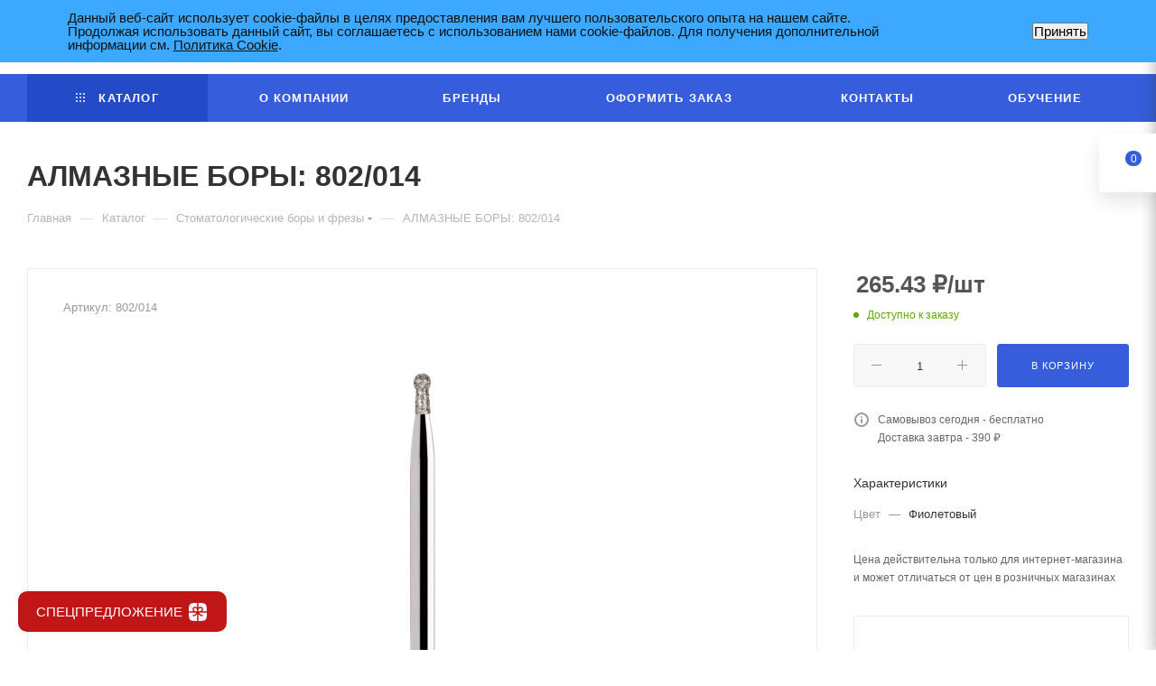

--- FILE ---
content_type: text/html; charset=UTF-8
request_url: https://4dent.ru/catalog/bory_i_frezy/24733/
body_size: 281723
content:
<!DOCTYPE html>
<html xmlns="http://www.w3.org/1999/xhtml" xml:lang="ru" lang="ru"  >
<head><link rel="canonical" href="https://4dent.ru/catalog/bory_i_frezy/24733/" />
	<title>АЛМАЗНЫЕ БОРЫ: 802/014 купить - цена 257.27 рублей</title>
	<meta name="viewport" content="initial-scale=1.0, width=device-width, maximum-scale=1" />
	<meta name="HandheldFriendly" content="true" />
	<meta name="yes" content="yes" />
	<meta name="apple-mobile-web-app-status-bar-style" content="black" />
	<meta name="SKYPE_TOOLBAR" content="SKYPE_TOOLBAR_PARSER_COMPATIBLE" />
	<meta http-equiv="Content-Type" content="text/html; charset=UTF-8" />
<meta name="keywords" content="АЛМАЗНЫЕ БОРЫ: 802/014 купить, цена" />
<meta name="description" content="АЛМАЗНЫЕ БОРЫ: 802/014 купить - цена 257.27 рублей" />
<script data-skip-moving="true">(function(w, d, n) {var cl = "bx-core";var ht = d.documentElement;var htc = ht ? ht.className : undefined;if (htc === undefined || htc.indexOf(cl) !== -1){return;}var ua = n.userAgent;if (/(iPad;)|(iPhone;)/i.test(ua)){cl += " bx-ios";}else if (/Windows/i.test(ua)){cl += ' bx-win';}else if (/Macintosh/i.test(ua)){cl += " bx-mac";}else if (/Linux/i.test(ua) && !/Android/i.test(ua)){cl += " bx-linux";}else if (/Android/i.test(ua)){cl += " bx-android";}cl += (/(ipad|iphone|android|mobile|touch)/i.test(ua) ? " bx-touch" : " bx-no-touch");cl += w.devicePixelRatio && w.devicePixelRatio >= 2? " bx-retina": " bx-no-retina";var ieVersion = -1;if (/AppleWebKit/.test(ua)){cl += " bx-chrome";}else if (/Opera/.test(ua)){cl += " bx-opera";}else if (/Firefox/.test(ua)){cl += " bx-firefox";}ht.className = htc ? htc + " " + cl : cl;})(window, document, navigator);</script>

<link href="/bitrix/js/intranet/intranet-common.min.css?167032410661199"  rel="stylesheet" />
<link href="/bitrix/js/ui/design-tokens/dist/ui.design-tokens.min.css?171819954623463"  rel="stylesheet" />
<link href="/bitrix/js/ui/fonts/opensans/ui.font.opensans.min.css?16703240502320"  rel="stylesheet" />
<link href="/bitrix/js/main/popup/dist/main.popup.bundle.min.css?170618199426598"  rel="stylesheet" />
<link href="/bitrix/cache/css/4d/aspro_max/page_2a5e31e9137d1fd3cd96c446220c2e6f/page_2a5e31e9137d1fd3cd96c446220c2e6f_v1.css?1766995566126079"  rel="stylesheet" />
<link href="/bitrix/cache/css/4d/aspro_max/default_30d01c83ac4ef830fb3af975cdbd3147/default_30d01c83ac4ef830fb3af975cdbd3147_v1.css?176699553658653"  rel="stylesheet" />
<link href="/bitrix/panel/main/popup.min.css?167345110220774"  rel="stylesheet" />
<link href="/bitrix/cache/css/4d/aspro_max/template_ba1eebc9532f2017fcb15eacee854e6a/template_ba1eebc9532f2017fcb15eacee854e6a_v1.css?17669955361136533"  data-template-style="true" rel="stylesheet" />


<script type="extension/settings" data-extension="currency.currency-core">{"region":"ru"}</script>


<link href="/bitrix/templates/aspro_max/css/critical.min.css?167032421624" data-skip-moving="true" rel="stylesheet">
<meta name="theme-color" content="#365edc">
<style>:root{--theme-base-color: #365edc;--theme-base-opacity-color: #365edc1a;--theme-base-color-hue:226;--theme-base-color-saturation:70%;--theme-base-color-lightness:54%;}</style>
<style>html {--theme-page-width: 1348px;--theme-page-width-padding: 30px}</style>
<script data-skip-moving="true">window.lazySizesConfig = window.lazySizesConfig || {};lazySizesConfig.loadMode = 1;lazySizesConfig.expand = 200;lazySizesConfig.expFactor = 1;lazySizesConfig.hFac = 0.1;window.lazySizesConfig.lazyClass = "lazy";</script>
<script src="/bitrix/templates/aspro_max/js/ls.unveilhooks.min.js" data-skip-moving="true" defer></script>
<script src="/bitrix/templates/aspro_max/js/lazysizes.min.js" data-skip-moving="true" defer></script>
<link href="/bitrix/templates/aspro_max/css/print.min.css?170625933921755" data-template-style="true" rel="stylesheet" media="print">
					<script data-skip-moving="true" src="/bitrix/js/main/jquery/jquery-2.2.4.min.js"></script>
					<script data-skip-moving="true" src="/bitrix/templates/aspro_max/js/speed.min.js?=1706259336"></script>
<link rel="shortcut icon" href="/favicon.png" type="image/png" />
<link rel="apple-touch-icon" sizes="180x180" href="/upload/CMax/49c/a3zq00x5rajcgxk0tlepmswju65tbg75/180-04.svg" />
<meta property="og:description" content="АЛМАЗНЫЕ БОРЫ:	802/014" />
<meta property="og:image" content="https://4dent.ru/upload/iblock/30b/mm6awl3w4ktpeiso49amc1h39ti0y9go/802 014.jpg" />
<link rel="image_src" href="https://4dent.ru/upload/iblock/30b/mm6awl3w4ktpeiso49amc1h39ti0y9go/802 014.jpg"  />
<meta property="og:title" content="АЛМАЗНЫЕ БОРЫ: 802/014 купить - цена 257.27 рублей" />
<meta property="og:type" content="website" />
<meta property="og:url" content="https://4dent.ru/catalog/bory_i_frezy/24733/" />
<script src="/bitrix/templates/aspro_max/js/fetch/bottom_panel.min.js?1706259357554" data-skip-moving="true" defer=""></script>
 <style> .nca-cookiesaccept-line { box-sizing: border-box !important; margin: 0 !important; border: none !important; width: 100% !important; min-height: 10px !important; max-height: 250px !important; display: block; clear: both !important; padding: 12px !important; position: fixed; top: 0px !important; opacity: 1; transform: translateY(0%); z-index: 99999; } .nca-cookiesaccept-line > div { display: flex; align-items: center; } .nca-cookiesaccept-line > div > div { padding-left: 5%; padding-right: 5%; } .nca-cookiesaccept-line a { color: inherit; text-decoration:underline; } @media screen and (max-width:767px) { .nca-cookiesaccept-line > div > div { padding-left: 1%; padding-right: 1%; } } </style> 

	    <meta name="yandex-verification" content="b539edb34cf37b9b" />
	<meta name="yandex-verification" content="028c12b9a67c0ef0" />
    <link rel="stylesheet" href="/css/flex.min.css">

<style>
        /* Стили для всплывающего окна */
#ppopup {
  display: none;
  position: fixed;
  top: 0;
  left: 0;
  width: 100%;
  height: 100%;
  background: rgba(0, 0, 0, 0.7);
  text-align: center;
  z-index: 99999999999;
  overflow: auto;
}
.ppopup-content {
  display: inline-block;
  position: relative;
  background: white;
  border-radius: 10px;
  overflow: hidden;
  margin: 20px 10px;
	max-width: 700px;
    font-family: system-ui;
}
.ppresent-img {
    max-width: 100%;
    display: block;
    /*position: absolute;*/
    right: 0;
    bottom: 0;
}
@media (min-width: 769px) and (min-height: 741px) {
  .ppopup-content {
	top: 50%;
	transform: translateY(-50%);
	margin: 0;
  }
}
@media (max-width: 769px) {
	.ppresent-img {
		position: relative;
	}
}
.cclose-button {
    position: absolute;
    top: 5px;
    right: 5px;
    cursor: pointer;
    font-size: 35px;
    border: 0px solid #000;
    border-radius: 50%;
    text-align: center;
    color: black;
    margin: 0;
    display: flex;
    width: 18px;
    height: 18px;
    justify-content: center;
    align-items: center;
    z-index: 221;
}
.ppopup-img {
    width: 100%;
		/*max-width: 550px;*/
}
/* Оформление формы */
form[name="SIMPLE_FORM_14"] {
		/*max-width: 550px;*/ /* Максимальная ширина формы */
	width: 100%;
    margin: 20px auto;   /* Выравнивание по центру */
    padding: 0 20px;
    font-family: Arial, sans-serif;
}
/* Стиль для заголовка "Заказать звонок" */
form[name="SIMPLE_FORM_14"] .pheader {
    font-size: 24px;
    color: #333; /* Цвет текста */
    margin-bottom: 10px; /* Отступ снизу */
}
/* Стиль для поля "Номер телефона" */
form[name="SIMPLE_FORM_14"] input[name="form_text_62"],
form[name="SIMPLE_FORM_14"] input[name="form_text_66"],
form[name="SIMPLE_FORM_14"] input[name="form_text_67"] {
	width: 100%;
    max-width: 100%;
    padding: 5px;
    font-size: 16px;
    border: 1px solid #ccc; /* Граница поля ввода */
    border-radius: 5px;    /* Скругление углов */
    margin-bottom: 10px;   /* Отступ снизу */
}
/* Стиль для обязательного символа '*' */
form[name="SIMPLE_FORM_14"] .form-required {
    color: red; /* Цвет звездочки */
}
/* Стиль для текстового поля "Комментарий" */
form[name="SIMPLE_FORM_14"] textarea[name="form_textarea_65"] {
    width: 100%;
    padding: 5px;
    font-size: 16px;
    border: 1px solid #ccc; /* Граница текстового поля */
    border-radius: 5px;    /* Скругление углов */
    margin-bottom: 10px;   /* Отступ снизу */
}
/* Стиль для обязательного символа '*' внутри формы */
form[name="SIMPLE_FORM_14"] .form-required {
    color: red;
}
/* Стиль для кнопки "Отправить" */
form[name="SIMPLE_FORM_14"] input[type="submit"] {
    background-color: #365edc; /* Цвет фона кнопки */
    color: #fff;              /* Цвет текста кнопки */
    padding: 15px 20px;       /* Отступы внутри кнопки */
    font-size: 18px;
    border: none;
    border-radius: 5px;
    cursor: pointer;
	transition: 0.5s ease-in-out;
}
/* Стиль для кнопки "Отправить" */
form[name="SIMPLE_FORM_14"] input[type="submit"]:hover {
    background-color: #5073e1; /* Цвет фона кнопки */
}
/* Убираем стили по умолчанию для списков и маркеров */
form[name="SIMPLE_FORM_14"] ul, form[name="SIMPLE_FORM_14"] li {
    list-style: none;
    padding: 0;
    margin: 0;
}
/* Стиль для обязательного символа '*' внутри формы */
form[name="SIMPLE_FORM_14"] .form-required {
    color: red;
}
.ppopup_main_inputs {
    display: grid;
    grid-template-columns: repeat(auto-fill, minmax(200px, 3fr));
    justify-content: center;
    align-content: center;
    gap: 20px;
    align-items: center;
    justify-items: center;
}
.ppopup_main_input {
    box-sizing: border-box;
    display: flex;
    max-width: 200px;
    flex-wrap: wrap;
    align-items: baseline;
    justify-content: space-around;
    align-content: flex-end;
    flex-direction: row;
}
.ppopup_main_input_label {
    line-height: 1;
	padding-bottom: 5px;
}
/* Стиль для блока соглашения о персональных данных */
form[name="SIMPLE_FORM_14"] .ppopup_text {
    line-height: 1;
}
/* Стиль для блока соглашения о персональных данных */
form[name="SIMPLE_FORM_14"] .ppopup_license {
    margin-bottom: 10px;
    line-height: 1;
}
/* Стиль для чекбокса */
form[name="SIMPLE_FORM_14"] .ppopup_license input[type="checkbox"] {
    /* margin-right: 10px; Отступ справа от чекбокса */
    appearance: none; /* Убирает стандартный стиль чекбокса */
    display: inline-block;
    position: relative;
    bottom: -5px;
    width: 20px;
    height: 20px;
    border: 2px solid #365edc; /* Граница чекбокса */
    border-radius: 3px; /* Скругление углов границы */
    cursor: pointer;
}
/* Стиль для метки чекбокса */
form[name="SIMPLE_FORM_14"] .ppopup_license label {
    font-size: 16px;
    color: #333; /* Цвет текста */
    cursor: pointer;
}
/* Стиль для ссылки на соглашение о персональных данных */
form[name="SIMPLE_FORM_14"] .ppopup_license a {
    text-decoration: none;
    color: #365edc; /* Цвет ссылки */
    cursor: pointer;
}
/* Стиль для ссылки на соглашение о персональных данных при наведении */
form[name="SIMPLE_FORM_14"] .ppopup_license a:hover {
    text-decoration: underline; /* Подчеркивание ссылки при наведении */
}
/* Стиль для чекбокса, когда он включен */
form[name="SIMPLE_FORM_14"] .ppopup_license input[type="checkbox"]:checked {
    background-color: #365edc; /* Цвет фона чекбокса, когда включен */
    border: 2px solid #365edc; /* Граница чекбокса, когда включен */
    color: #fff; /* Цвет символа чекбокса, когда включен */
}
form[name="SIMPLE_FORM_14"] .ppopup_license input[type="checkbox"]:checked::after {
    content: '✔';
    position: absolute;
    width: 15px;
    height: 15px;
    top: 0;
    right: 0;
    font-size: 16px;
}
.pattern-container {
    max-height: 350px;
    overflow: hidden;
    position: relative;
    display: grid;
    grid-template-columns: 2fr 1fr;
    z-index: 111;
}
.pattern-header {
    color: #fff;
    font-weight: bold;
    text-transform: uppercase;
    font-size: smaller;
    min-height: 110px;
    padding: 10px 90px 40px 10px;
}
.pattern-header p {
    margin: 0;
    display: block;
    text-align: left;
}
.pattern-logo {
    position: absolute;
    max-width: 250px;
    top: 0;
    right: 0;
    padding: 15px 40px;
}
.pattern-logo img {
    max-width: 100%;
    display: block;
    position: relative;
}
svg.ppopupblob-1 {
    height: 750px;
    width: 750px;
    position: absolute;
    bottom: -150px;
    left: -250px;
    z-index: -1;
    transform: rotate(351deg);
}
svg.ppopupblob-2 {
    height: 750px;
    width: 750px;
    position: absolute;
    bottom: -100px;
    left: -100px;
    z-index: -2;
    transform: rotate(355deg);
}
.ppopup-block {
    display: grid;
    grid-template-columns: 3fr 5fr;
}
.ppopup-content-text {
    text-align: left;
    padding-left: 10px;
}
.ppopup-content-text > * {
    display: block;
}
.ppopup-content-text p {
    font-weight: bold;
    line-height: 1.2;
    display: grid;
    grid-template-columns: auto 150px;
    align-items: center;
	margin: 0;
}
.pattern-header p:nth-child(2) {
    font-size: larger;
}
.employee-photo-container {
    height: 300px;
    z-index: 11;
}
.employee-photo-container img.employee-photo {
    max-width: 100%;
    top: -50px;
    display: block;
    position: relative;
    z-index: -3;
    height: 350px;
}
@media (max-width: 768px) {
    .employee-photo-container {
        display: none;
    }
    .ppopup-block {
        grid-template-columns: auto;
    }
    .pattern-container {
        max-height: 350px;
        overflow: hidden;
        position: relative;
        display: grid;
        grid-template-columns: 3fr 250px;
    }
    .pattern-header {
        color: #fff;
        font-weight: bold;
        text-transform: uppercase;
        font-size: smaller;
        min-height: 110px;
        padding: 10px 20px 50px 10px;
    }
    .pattern-header p {
        margin: 0;
        display: block;
        text-align: left;
        z-index: 5;
        position: relative;
    }
    svg.ppopupblob-1 {
        height: 550px;
        width: 550px;
        position: absolute;
        bottom: -110px;
        left: -150px;
        z-index: 1;
        transform: rotate(1deg);
    }
    svg.ppopupblob-2 {
        height: 550px;
        width: 550px;
        position: absolute;
        bottom: -75px;
        left: -50px;
        z-index: 0;
        transform: rotate(355deg);
    }
}
@media (max-width: 551px) {
    svg.ppopupblob-1 {
        height: 550px;
        width: 550px;
        position: absolute;
        bottom: -110px;
        left: -250px;
        z-index: 1;
        transform: rotate(1deg);
    }
    svg.ppopupblob-2 {
        height: 550px;
        width: 550px;
        position: absolute;
        bottom: -75px;
        left: -150px;
        z-index: 0;
        transform: rotate(355deg);
		display: none;
    }
	.ppopup-content {
		margin: 10px 5px;
	}
	.pattern-container {
		grid-template-columns: 1fr 1fr;
	}
	.pattern-logo {
		max-width: 200px;
		padding: 15px 15px;
	}
	#ppopup {
	  overflow-y: scroll; /* has to be scroll, not auto */
	  -webkit-overflow-scrolling: touch;
	}
}    
.ppopup-content-text p span {
    position: relative;
}
	/*
.ppopup-content-text p span::after {
    content: '➧';
    position: absolute;
    left: 100%;
    top: calc(50% - 22px);
    font-size: 40px;
    line-height: 1;
    color: #c11618;
}
	*/
/* Стили для кнопки спецпредложения */
.pspecial-offer-button {
		display: none;
    position: fixed;
    bottom: 20px;
    left: 20px;
    background-color: #c11618;
    color: #fff;
    padding: 10px 20px;
    border-radius: 10px;
    cursor: pointer;
    display: flex;
    align-items: center;
    justify-content: space-between;
    animation: pshake 1s infinite; /* Анимация для основной версии */
	z-index: 100000;
}
.pspecial-offer-button .pbutton-text {
    margin-right: 5px;
}
.pspecial-offer-button .pbutton-text2{
	display: none;
}
/* Стили для кнопки спецпредложения на мобильной версии */
@media (max-width: 768px) {
    .pspecial-offer-button {
		/*border-radius: 50%;
        padding: 15px;*/
        animation: ppulse 1s infinite; /* Анимация для мобильной версии */
    }
	.pspecial-offer-button .pbutton-text{
		display: none;
	}
	.pspecial-offer-button .pbutton-text2{
		display: inline;
	}
}
/* Анимация покачивания для основной версии */
@keyframes pshake {
    0%, 100% {
        transform: translateX(0);
    }
    50% {
        transform: translateX(-5px);
    }
}
/* Анимация пульсации для мобильной версии */
@keyframes ppulse {
    0%, 100% {
        transform: scale(1);
    }
    50% {
        transform: scale(1.1);
    }
}
.pgift-icon {
    width: 24px;
    height: 24px;
		/*background-image: url('data:image/svg+xml,%3Csvg xmlns="http://www.w3.org/2000/svg" viewBox="0 0 24 24" fill="none" stroke="%23fff" stroke-width="2" stroke-linecap="round" stroke-linejoin="round"%3E%3Crect x="3" y="8" width="18" height="14" rx="2" ry="2"%3E%3C/rect%3E%3Cpath d="M7 8V4a4 4 0 0 1 8 0v4"%3E%3C/path%3E%3Cline x1="12" y1="12" x2="12" y2="16"%3E%3C/line%3E%3Cline x1="8" y1="12" x2="16" y2="12"%3E%3C/line%3E%3C/svg%3E');
    background-repeat: no-repeat;
		background-size: contain;*/
}
    </style>
</head>
<body class=" site_4d  fill_bg_n catalog-delayed-btn-N theme-light" id="main" data-site="/">
<!-- Кнопка спецпредложения -->
<div id="pspecialOfferButton" class="pspecial-offer-button">
    <span class="pbutton-text">СПЕЦПРЕДЛОЖЕНИЕ</span>
    <span class="pbutton-text2">АКЦИЯ</span>
<div class="pgift-icon">
    <svg viewBox="0 0 24 24" fill="none" xmlns="http://www.w3.org/2000/svg">
        <g id="SVGRepo_bgCarrier" stroke-width="0"></g>
        <g id="SVGRepo_tracerCarrier" stroke-linecap="round" stroke-linejoin="round"></g>
        <g id="SVGRepo_iconCarrier">
            <path d="M11.2498 2C7.03145 2.00411 4.84888 2.07958 3.46423 3.46423C2.07958 4.84888 2.00411 7.03145 2 11.2498H6.91352C6.56255 10.8114 6.30031 10.2943 6.15731 9.72228C5.61906 7.56926 7.56926 5.61906 9.72228 6.15731C10.2943 6.30031 10.8114 6.56255 11.2498 6.91352V2Z" fill="#FFFFFF"></path>
            <path d="M2 12.7498C2.00411 16.9681 2.07958 19.1506 3.46423 20.5353C4.84888 21.9199 7.03145 21.9954 11.2498 21.9995V14.1234C10.4701 15.6807 8.8598 16.7498 6.99976 16.7498C6.58555 16.7498 6.24976 16.414 6.24976 15.9998C6.24976 15.5856 6.58555 15.2498 6.99976 15.2498C8.53655 15.2498 9.82422 14.1831 10.1628 12.7498H2Z" fill="#FFFFFF"></path>
            <path d="M12.7498 21.9995C16.9681 21.9954 19.1506 21.9199 20.5353 20.5353C21.9199 19.1506 21.9954 16.9681 21.9995 12.7498H13.8367C14.1753 14.1831 15.463 15.2498 16.9998 15.2498C17.414 15.2498 17.7498 15.5856 17.7498 15.9998C17.7498 16.414 17.414 16.7498 16.9998 16.7498C15.1397 16.7498 13.5294 15.6807 12.7498 14.1234V21.9995Z" fill="#FFFFFF"></path>
            <path d="M21.9995 11.2498C21.9954 7.03145 21.9199 4.84888 20.5353 3.46423C19.1506 2.07958 16.9681 2.00411 12.7498 2V6.91352C13.1882 6.56255 13.7053 6.30031 14.2772 6.15731C16.4303 5.61906 18.3805 7.56926 17.8422 9.72228C17.6992 10.2943 17.437 10.8114 17.086 11.2498H21.9995Z" fill="#FFFFFF"></path>
            <path d="M9.35847 7.61252C10.47 7.8904 11.2498 8.88911 11.2498 10.0348V11.2498H10.0348C8.88911 11.2498 7.8904 10.47 7.61252 9.35847C7.34891 8.30403 8.30403 7.34891 9.35847 7.61252Z" fill="#FFFFFF"></path>
            <path d="M12.7498 10.0348V11.2498H13.9647C15.1104 11.2498 16.1091 10.47 16.387 9.35847C16.6506 8.30403 15.6955 7.34891 14.6411 7.61252C13.5295 7.8904 12.7498 8.88911 12.7498 10.0348Z" fill="#FFFFFF"></path>
        </g>
    </svg>
</div>
</div>
<div id="ppopup">
	<div class="ppopup-content">
 <span class="cclose-button">×</span> 
        <!-- Фоновые узоры с заголовком и логотипом -->
        <div class="pattern-container">
            <div class="pattern-header">
                <p>Ищете качественные стоматологические </br>боры, коффердам, полиры?</p>
                <p>Мы сможем заинтересовать вас!</p>
                <!-- Место для других элементов заголовка -->
                <svg class="ppopupblob-1" viewBox="0 0 200 200" xmlns="http://www.w3.org/2000/svg">
                    <path fill="#c11618"
                        d="M35.4,-56.7C43.6,-42.8,46.3,-29.4,54.7,-15C63.1,-0.7,77.2,14.5,76.8,27.8C76.4,41.2,61.6,52.7,46.3,55.7C31.1,58.8,15.6,53.3,1.8,50.8C-12,48.4,-23.9,48.9,-37.2,45.2C-50.5,41.6,-65.2,33.8,-72.6,21.2C-79.9,8.6,-80,-8.7,-73.8,-22.9C-67.7,-37,-55.3,-48.1,-42,-60.2C-28.6,-72.4,-14.3,-85.7,-0.3,-85.3C13.6,-84.8,27.3,-70.5,35.4,-56.7Z"
                        transform="translate(100 100)" />
                </svg>
                <svg class="ppopupblob-2" viewBox="0 0 200 200" xmlns="http://www.w3.org/2000/svg">
                    <path fill="#444444" 
                        d="M36.9,-55.3C45,-44.9,46.8,-30.3,49.2,-17.3C51.6,-4.3,54.5,7.2,55,21.6C55.4,36,53.4,53.3,43.8,60.5C34.2,67.7,17.1,64.7,2.3,61.6C-12.6,58.5,-25.2,55.3,-35.7,48.4C-46.2,41.5,-54.6,31,-61.3,18.1C-68,5.2,-72.9,-10,-71.2,-25.5C-69.5,-41.1,-61.1,-56.8,-48.1,-65.7C-35.2,-74.6,-17.6,-76.7,-1.6,-74.5C14.4,-72.3,28.8,-65.8,36.9,-55.3Z" 
                        transform="translate(100 100)" />
                </svg>
            </div>
            <div class="pattern-logo">
                <img data-lazyload class="lazy" src="[data-uri]" data-src="https://4dent.ru/upload/CMax/eb3/t2ve15wv3dwn2gumrhkdwg39yst7u1b7/logo-02%201.png" alt="Logo">
            </div>
        </div>
        <!-- Фотография сотрудника -->
        <div class="ppopup-block">
            <div class="employee-photo-container">
                <img data-lazyload class="lazy employee-photo" src="[data-uri]" data-src="https://b24.4-dent.ru/upload/medialibrary/9fb/4w7d4nbxtdhytkweth3yfz1ayotbki9m/photo_2023-11-23_17-08-58.jpg" alt="Employee Photo">
            </div>
            <div class="ppopup-content-text">
                <span><b>Компания <span style="font-size: larger;"><span style="color: #c11618;">4</span>dent</span> занимается поставкой стоматологических материалов более 10 лет.</b></span>
                <span>Мы предлагаем:</span>
                <span>- своевременную доставку материалов</span>
                <span>- современный сервис и разные форматы оплаты</span>
                <span>- с нами комфортно и надежно работать</span>
                <span>- бесплатный выезд менеджера</span>
                <p>
                    <span>ВСЕМ КТО ОСТАВИТ ЗАЯВКУ СЕГОДНЯ, ПОЛУЧИТ ПОДАРОК ОТ НАШЕЙ КОМПАНИИ</span>
                    <!--img class="ppresent-img" src="https://b24.4-dent.ru/upload/medialibrary/896/onlm0ugvtu6qh2u91bqmjd5xxx58nn2t/photo_2023-11-21_13-39-51.png" title="present-popup-img" border="0" alt="Ложки слепочные"-->
                </p>
            </div>
        </div>
<form name="SIMPLE_FORM_14" action="/catalog/bory_i_frezy/24733/" method="POST" enctype="multipart/form-data"><input type="hidden" name="sessid" id="sessid" value="1564b049b2e0f38a5031bff98b3bf1e7" /><input type="hidden" name="WEB_FORM_ID" value="14" /><input type="hidden" name="lang" value="ru" /> 
<div> <span class="pheader"> Заказать звонок менеджера </span> 
  <br />
  <div></div>
  <div class="ppopup_main_inputs"> 
    <div class="ppopup_main_input"><span class="ppopup_main_input_label">Номер телефона<font color='red'><span class='form-required starrequired'>*</span></font></span><input type="text"  class="inputtext"  name="form_text_62" value=""></div>
    <div class="ppopup_main_input"><span class="ppopup_main_input_label">Ваше имя<font color='red'><span class='form-required starrequired'>*</span></font></span><input type="text"  class="inputtext"  name="form_text_66" value=""></div>
    <div class="ppopup_main_input"><span class="ppopup_main_input_label">Время звонка<font color='red'><span class='form-required starrequired'>*</span></font></span><input type="text"  class="inputtext"  name="form_text_67" value=""></div>
   </div>
<!--div class="ppopup_main_input_comment"> 
    <div><img data-lazyload class="lazy" id="bxid_551768" src="[data-uri]" data-src="/bitrix/images/form/visual/form_api_showinputcaption.gif" border="0"  /></div>
    <div><img data-lazyload class="lazy" id="bxid_734944" src="[data-uri]" data-src="/bitrix/images/form/visual/form_edit_textarea.gif" border="0"  /></div>
   </div-->
  <div class="ppopup_text"> <font size="2"><b>Всего один визит нашего менеджера поможет Вам разобраться во всем многообразии стоматологических боров, коффердаме и полирах. Вы точно оцените соотношение качества и цены, так как они являются одними из лучших на стоматологическом рынке.</b></font> 
    <br />
   <font size="2"><font color="#ff0000">P.S: Визит менеджера полностью бесплатен и займет не более 20 минут, также привезем Вам подарок! </font> <!--a href="https://4dent.ru/catalog/raskhodnye_materialy/30507/" >набор слепочных ложек</a--> </font> </div>
 <font size="2"> 
    <div class="ppopup_license"><input type="checkbox"  id="form_checkbox_new_field_72984_70" name="form_checkbox_new_field_72984[]" value="70"><label for="form_checkbox_new_field_72984_70"><span class="">&nbsp; </span></label> - согласие на <a href="https://4dent.ru/include/licenses_detail.php" >обработку данных</a>.</div>
    <div><input  type="submit" name="web_form_submit" value="Отправить" /></div>
   </font></div>
 </form>	</div>
</div>
 
	
	<div id="panel"></div>
	
				<!--'start_frame_cache_basketitems-component-block'-->												<div id="ajax_basket"></div>
					<!--'end_frame_cache_basketitems-component-block'-->								<div class="cd-modal-bg"></div>
		<script data-skip-moving="true">var solutionName = 'arMaxOptions';</script>
		<script src="/bitrix/templates/aspro_max/js/setTheme.php?site_id=4d&site_dir=/" data-skip-moving="true"></script>
				<div class="wrapper1  header_bgcolored long_header colored_header catalog_page basket_fly fly2 basket_fill_WHITE side_LEFT block_side_NORMAL catalog_icons_N banner_auto with_fast_view mheader-v1 header-v1 header-font-lower_N regions_Y title_position_LEFT footer-v1 front-vindex1 mfixed_Y mfixed_view_always title-v3 lazy_Y with_phones compact-catalog dark-hover-overlay normal-catalog-img landing-normal big-banners-mobile-slider bottom-icons-panel-N compact-breadcrumbs-N catalog-delayed-btn-N  ">

<div class="mega_fixed_menu scrollblock">
	<div class="maxwidth-theme">
		<svg class="svg svg-close" width="14" height="14" viewBox="0 0 14 14">
		  <path data-name="Rounded Rectangle 568 copy 16" d="M1009.4,953l5.32,5.315a0.987,0.987,0,0,1,0,1.4,1,1,0,0,1-1.41,0L1008,954.4l-5.32,5.315a0.991,0.991,0,0,1-1.4-1.4L1006.6,953l-5.32-5.315a0.991,0.991,0,0,1,1.4-1.4l5.32,5.315,5.31-5.315a1,1,0,0,1,1.41,0,0.987,0.987,0,0,1,0,1.4Z" transform="translate(-1001 -946)"></path>
		</svg>
		<i class="svg svg-close mask arrow"></i>
		<div class="row">
			<div class="col-md-9">
				<div class="left_menu_block">
					<div class="logo_block flexbox flexbox--row align-items-normal">
						<div class="logo">
							<a href="/"><img src="/upload/CMax/eb3/t2ve15wv3dwn2gumrhkdwg39yst7u1b7/logo-02 1.png" alt="4dent.ru" title="4dent.ru" data-src="" /></a>						</div>
						<div class="top-description addr">
													</div>
					</div>
					<div class="search_block">
						<div class="search_wrap">
							<div class="search-block">
									<div class="search-wrapper">
		<div id="title-search_mega_menu">
			<form action="/catalog/" class="search">
				<div class="search-input-div">
					<input class="search-input" id="title-search-input_mega_menu" type="text" name="q" value="" placeholder="Поиск" size="20" maxlength="50" autocomplete="off" />
				</div>
				<div class="search-button-div">
					<button class="btn btn-search" type="submit" name="s" value="Найти"><i class="svg search2  inline " aria-hidden="true"><svg width="17" height="17" ><use xlink:href="/bitrix/templates/aspro_max/images/svg/header_icons_srite.svg#search"></use></svg></i></button>
					
					<span class="close-block inline-search-hide"><span class="svg svg-close close-icons"></span></span>
				</div>
			</form>
		</div>
	</div>
							</div>
						</div>
					</div>
										<!-- noindex -->

	<div class="burger_menu_wrapper">
		
			<div class="top_link_wrapper">
				<div class="menu-item dropdown catalog wide_menu   active">
					<div class="wrap">
						<a class="dropdown-toggle" href="/catalog/">
							<div class="link-title color-theme-hover">
																	<i class="svg inline  svg-inline-icon_catalog" aria-hidden="true" ><svg xmlns="http://www.w3.org/2000/svg" width="10" height="10" viewBox="0 0 10 10"><path  data-name="Rounded Rectangle 969 copy 7" class="cls-1" d="M644,76a1,1,0,1,1-1,1A1,1,0,0,1,644,76Zm4,0a1,1,0,1,1-1,1A1,1,0,0,1,648,76Zm4,0a1,1,0,1,1-1,1A1,1,0,0,1,652,76Zm-8,4a1,1,0,1,1-1,1A1,1,0,0,1,644,80Zm4,0a1,1,0,1,1-1,1A1,1,0,0,1,648,80Zm4,0a1,1,0,1,1-1,1A1,1,0,0,1,652,80Zm-8,4a1,1,0,1,1-1,1A1,1,0,0,1,644,84Zm4,0a1,1,0,1,1-1,1A1,1,0,0,1,648,84Zm4,0a1,1,0,1,1-1,1A1,1,0,0,1,652,84Z" transform="translate(-643 -76)"/></svg></i>																Каталог							</div>
						</a>
													<span class="tail"></span>
							<div class="burger-dropdown-menu row">
								<div class="menu-wrapper" >
									
																														<div class="col-md-4 dropdown-submenu  has_img">
																						<a href="/catalog/kofferdam_rabberdam/" class="color-theme-hover" title="Коффердам/Раббердам">
												<span class="name option-font-bold">Коффердам/Раббердам</span>
											</a>
																								<div class="burger-dropdown-menu toggle_menu">
																																									<div class="menu-item   ">
															<a href="/catalog/kofferdam_rabberdam/dentech/" title="Dentech">
																<span class="name color-theme-hover">Dentech</span>
															</a>
																													</div>
																																									<div class="menu-item   ">
															<a href="/catalog/kofferdam_rabberdam/medenta1/" title="Medenta">
																<span class="name color-theme-hover">Medenta</span>
															</a>
																													</div>
																																									<div class="menu-item   ">
															<a href="/catalog/kofferdam_rabberdam/tor_vm/" title="ТОР ВМ">
																<span class="name color-theme-hover">ТОР ВМ</span>
															</a>
																													</div>
																																									<div class="menu-item   ">
															<a href="/catalog/kofferdam_rabberdam/nabory_1/" title="Наборы">
																<span class="name color-theme-hover">Наборы</span>
															</a>
																													</div>
																																									<div class="menu-item   ">
															<a href="/catalog/kofferdam_rabberdam/lateksnye_listy_zavesy/" title="ЛАТЕКСНЫЕ ЛИСТЫ, ЗАВЕСЫ">
																<span class="name color-theme-hover">ЛАТЕКСНЫЕ ЛИСТЫ, ЗАВЕСЫ</span>
															</a>
																													</div>
																																									<div class="menu-item   ">
															<a href="/catalog/kofferdam_rabberdam/softclamp/" title="SoftClamp">
																<span class="name color-theme-hover">SoftClamp</span>
															</a>
																													</div>
																																									<div class="menu-item   ">
															<a href="/catalog/kofferdam_rabberdam/dlya_detey/" title="Для детей">
																<span class="name color-theme-hover">Для детей</span>
															</a>
																													</div>
																																									<div class="menu-item   ">
															<a href="/catalog/kofferdam_rabberdam/zhidkiy_kofferdam/" title="Жидкий коффердам">
																<span class="name color-theme-hover">Жидкий коффердам</span>
															</a>
																													</div>
																																									<div class="menu-item   ">
															<a href="/catalog/kofferdam_rabberdam/shablony_dlya_kofferdam/" title="Шаблоны для Коффердам">
																<span class="name color-theme-hover">Шаблоны для Коффердам</span>
															</a>
																													</div>
																									</div>
																					</div>
									
																														<div class="col-md-4 dropdown-submenu active has_img">
																						<a href="/catalog/bory_i_frezy/" class="color-theme-hover" title="Боры и Фрезы">
												<span class="name option-font-bold">Боры и Фрезы</span>
											</a>
																								<div class="burger-dropdown-menu toggle_menu">
																																									<div class="menu-item   ">
															<a href="/catalog/bory_i_frezy/almaznye_bory_dia_tessin_shveytsariya/" title="Алмазные боры Dia Tessin (Швейцария)">
																<span class="name color-theme-hover">Алмазные боры Dia Tessin (Швейцария)</span>
															</a>
																													</div>
																																									<div class="menu-item   ">
															<a href="/catalog/bory_i_frezy/tverdosplavnye_bory_dia_tessin_shveytsariya/" title="Твердосплавные боры Dia Tessin (Швейцария)">
																<span class="name color-theme-hover">Твердосплавные боры Dia Tessin (Швейцария)</span>
															</a>
																													</div>
																																									<div class="menu-item   ">
															<a href="/catalog/bory_i_frezy/bory_zed/" title="Боры ZED">
																<span class="name color-theme-hover">Боры ZED</span>
															</a>
																													</div>
																																									<div class="menu-item   ">
															<a href="/catalog/bory_i_frezy/spechennye_bory_monalit_rossiya/" title="Спеченные боры Моналит (Россия)">
																<span class="name color-theme-hover">Спеченные боры Моналит (Россия)</span>
															</a>
																													</div>
																																									<div class="menu-item   ">
															<a href="/catalog/bory_i_frezy/perekhodniki/" title="Переходники">
																<span class="name color-theme-hover">Переходники</span>
															</a>
																													</div>
																									</div>
																					</div>
									
																														<div class="col-md-4 dropdown-submenu  has_img">
																						<a href="/catalog/poliry/" class="color-theme-hover" title="Полиры">
												<span class="name option-font-bold">Полиры</span>
											</a>
																								<div class="burger-dropdown-menu toggle_menu">
																																									<div class="menu-item   ">
															<a href="/catalog/poliry/ra_na_uglovoy_politec_germaniya/" title="RA - на угловой Politec (Германия)">
																<span class="name color-theme-hover">RA - на угловой Politec (Германия)</span>
															</a>
																													</div>
																																									<div class="menu-item   ">
															<a href="/catalog/poliry/diskoderzhateli_politec_germaniya/" title="Дискодержатели Politec (Германия)">
																<span class="name color-theme-hover">Дискодержатели Politec (Германия)</span>
															</a>
																													</div>
																																									<div class="menu-item   ">
															<a href="/catalog/poliry/sverkhgibkie_diski_sofleks_shveytsariya/" title="Сверхгибкие диски-софлекс (Швейцария)">
																<span class="name color-theme-hover">Сверхгибкие диски-софлекс (Швейцария)</span>
															</a>
																													</div>
																																									<div class="menu-item   ">
															<a href="/catalog/poliry/twist/" title="Twist">
																<span class="name color-theme-hover">Twist</span>
															</a>
																													</div>
																																									<div class="menu-item   ">
															<a href="/catalog/poliry/hp_dlya_pryamogo_politec_germaniya/" title="HP - для прямого Politec (Германия)">
																<span class="name color-theme-hover">HP - для прямого Politec (Германия)</span>
															</a>
																													</div>
																																									<div class="menu-item   ">
															<a href="/catalog/poliry/kamni_arkanzas_shveytsariya/" title="Камни Арканзас (Швейцария)">
																<span class="name color-theme-hover">Камни Арканзас (Швейцария)</span>
															</a>
																													</div>
																																									<div class="menu-item   ">
															<a href="/catalog/poliry/shchetki_polirovochnye_politec_germaniya/" title="Щетки полировочные Politec (Германия)">
																<span class="name color-theme-hover">Щетки полировочные Politec (Германия)</span>
															</a>
																													</div>
																																									<div class="menu-item   ">
															<a href="/catalog/poliry/nabory_diskov_sofleks_shveytsariya/" title="Наборы дисков софлекс (Швейцария)">
																<span class="name color-theme-hover">Наборы дисков софлекс (Швейцария)</span>
															</a>
																													</div>
																									</div>
																					</div>
									
																														<div class="col-md-4 dropdown-submenu  has_img">
																						<a href="/catalog/oborudovanie/" class="color-theme-hover" title="Оборудование">
												<span class="name option-font-bold">Оборудование</span>
											</a>
																								<div class="burger-dropdown-menu toggle_menu">
																																									<div class="menu-item   ">
															<a href="/catalog/oborudovanie/lampy_polimerizatsionnye/" title="Лампы Полимеризационные">
																<span class="name color-theme-hover">Лампы Полимеризационные</span>
															</a>
																													</div>
																																									<div class="menu-item   ">
															<a href="/catalog/oborudovanie/aspiratsionnye_sistemy/" title="Аспирационные системы">
																<span class="name color-theme-hover">Аспирационные системы</span>
															</a>
																													</div>
																									</div>
																					</div>
									
																														<div class="col-md-4 dropdown-submenu  has_img">
																						<a href="/catalog/raskhodnye_materialy/" class="color-theme-hover" title="Расходные материалы">
												<span class="name option-font-bold">Расходные материалы</span>
											</a>
																								<div class="burger-dropdown-menu toggle_menu">
																																									<div class="menu-item   ">
															<a href="/catalog/raskhodnye_materialy/detskiy_nabor/" title="Детский набор">
																<span class="name color-theme-hover">Детский набор</span>
															</a>
																													</div>
																																									<div class="menu-item   ">
															<a href="/catalog/raskhodnye_materialy/lozhki_slepochnye/" title="Ложки слепочные">
																<span class="name color-theme-hover">Ложки слепочные</span>
															</a>
																													</div>
																									</div>
																					</div>
									
																														<div class="col-md-4 dropdown-submenu  has_img">
																						<a href="/catalog/instrumenty_1/" class="color-theme-hover" title="Инструменты">
												<span class="name option-font-bold">Инструменты</span>
											</a>
																								<div class="burger-dropdown-menu toggle_menu">
																																									<div class="menu-item   ">
															<a href="/catalog/instrumenty_1/titanovyy_instrument_ekradent/" title="Титановый инструмент-ЭКРАДЕНТ">
																<span class="name color-theme-hover">Титановый инструмент-ЭКРАДЕНТ</span>
															</a>
																													</div>
																																									<div class="menu-item   ">
															<a href="/catalog/instrumenty_1/endopen_instrument/" title="ЭНДОПЭН инструмент">
																<span class="name color-theme-hover">ЭНДОПЭН инструмент</span>
															</a>
																													</div>
																									</div>
																					</div>
																	</div>
							</div>
											</div>
				</div>
			</div>
					
		<div class="bottom_links_wrapper row">
								<div class="menu-item col-md-4 unvisible dropdown   ">
					<div class="wrap">
													<a class="dropdown-toggle" href="/company/">
								<div class="link-title color-theme-hover">
																		О компании								</div>
							</a>
													<span class="tail"></span>
							<div class="burger-dropdown-menu">
								<div class="menu-wrapper" >
									
																														<div class="  ">
																						<a href="/company/" class="color-theme-hover" title="О компании">
												<span class="name option-font-bold">О компании</span>
											</a>
																					</div>
									
																														<div class="  ">
																						<a href="/news/" class="color-theme-hover" title="Новости">
												<span class="name option-font-bold">Новости</span>
											</a>
																					</div>
									
																														<div class="  ">
																						<a href="/company/vacancy/" class="color-theme-hover" title="Карьера">
												<span class="name option-font-bold">Карьера</span>
											</a>
																					</div>
									
																														<div class="  ">
																						<a href="/contacts/" class="color-theme-hover" title="Контакты">
												<span class="name option-font-bold">Контакты</span>
											</a>
																					</div>
																	</div>
							</div>
											</div>
				</div>
								<div class="menu-item col-md-4 unvisible    ">
					<div class="wrap">
													<a class="" href="/brands/">
								<div class="link-title color-theme-hover">
																		Бренды								</div>
							</a>
											</div>
				</div>
								<div class="menu-item col-md-4 unvisible dropdown   ">
					<div class="wrap">
													<a class="dropdown-toggle" href="/help/">
								<div class="link-title color-theme-hover">
																		Оформить заказ								</div>
							</a>
													<span class="tail"></span>
							<div class="burger-dropdown-menu">
								<div class="menu-wrapper" >
									
																														<div class="  ">
																						<a href="/help/payment/" class="color-theme-hover" title="Условия оплаты">
												<span class="name option-font-bold">Условия оплаты</span>
											</a>
																					</div>
									
																														<div class="  ">
																						<a href="/help/delivery/" class="color-theme-hover" title="Условия доставки">
												<span class="name option-font-bold">Условия доставки</span>
											</a>
																					</div>
									
																														<div class="  ">
																						<a href="/help/warranty/" class="color-theme-hover" title="Гарантия на товар">
												<span class="name option-font-bold">Гарантия на товар</span>
											</a>
																					</div>
																	</div>
							</div>
											</div>
				</div>
								<div class="menu-item col-md-4 unvisible    ">
					<div class="wrap">
						
											</div>
				</div>
								<div class="menu-item col-md-4 unvisible    ">
					<div class="wrap">
													<a class="" href="https://imtc-online.ru/">
								<div class="link-title color-theme-hover">
																		Обучение								</div>
							</a>
											</div>
				</div>
					</div>

	</div>
					<!-- /noindex -->
														</div>
			</div>
			<div class="col-md-3">
				<div class="right_menu_block">
					<div class="contact_wrap">
						<div class="info">
							<div class="phone blocks">
								<div class="">
									<!--'start_frame_cache_header-allphones-block1'-->								<!-- noindex -->
			<div class="phone with_dropdown white sm">
									<div class="wrap">
						<div>
									<i class="svg svg-inline-phone  inline " aria-hidden="true"><svg width="5" height="13" ><use xlink:href="/bitrix/templates/aspro_max/images/svg/header_icons_srite.svg#phone_footer"></use></svg></i><a rel="nofollow" href="tel:+74959694570">+7 (495) 969 45-70</a>
										</div>
					</div>
											</div>
			<!-- /noindex -->
				<!--'end_frame_cache_header-allphones-block1'-->								</div>
								<div class="callback_wrap">
									<span class="callback-block animate-load font_upper colored" data-event="jqm" data-param-form_id="CALLBACK" data-name="callback">Заказать звонок</span>
								</div>
							</div>
							<div class="question_button_wrapper">
								<span class="btn btn-lg btn-transparent-border-color btn-wide animate-load colored_theme_hover_bg-el" data-event="jqm" data-param-form_id="ASK" data-name="ask">
									Задать вопрос								</span>
							</div>
							<div class="person_wrap">
		<!--'start_frame_cache_header-auth-block1'-->			<!-- noindex --><div class="auth_wr_inner "><a rel="nofollow" title="Мой кабинет" class="personal-link dark-color animate-load" data-event="jqm" data-param-backurl="%2Fcatalog%2Fbory_i_frezy%2F24733%2F" data-param-type="auth" data-name="auth" href="/personal/"><i class="svg svg-inline-cabinet big inline " aria-hidden="true"><svg width="18" height="18" ><use xlink:href="/bitrix/templates/aspro_max/images/svg/header_icons_srite.svg#user"></use></svg></i><span class="wrap"><span class="name">Войти</span></span></a></div><!-- /noindex -->		<!--'end_frame_cache_header-auth-block1'-->
			<!--'start_frame_cache_mobile-basket-with-compare-block1'-->		<!-- noindex -->
					<div class="menu middle">
				<ul>
											<li class="counters">
							<a rel="nofollow" class="dark-color basket-link basket ready " href="/basket/">
								<i class="svg  svg-inline-basket" aria-hidden="true" ><svg class="" width="19" height="16" viewBox="0 0 19 16"><path data-name="Ellipse 2 copy 9" class="cls-1" d="M956.047,952.005l-0.939,1.009-11.394-.008-0.952-1-0.953-6h-2.857a0.862,0.862,0,0,1-.952-1,1.025,1.025,0,0,1,1.164-1h2.327c0.3,0,.6.006,0.6,0.006a1.208,1.208,0,0,1,1.336.918L943.817,947h12.23L957,948v1Zm-11.916-3,0.349,2h10.007l0.593-2Zm1.863,5a3,3,0,1,1-3,3A3,3,0,0,1,945.994,954.005ZM946,958a1,1,0,1,0-1-1A1,1,0,0,0,946,958Zm7.011-4a3,3,0,1,1-3,3A3,3,0,0,1,953.011,954.005ZM953,958a1,1,0,1,0-1-1A1,1,0,0,0,953,958Z" transform="translate(-938 -944)"></path></svg></i>								<span>Корзина<span class="count empted">0</span></span>
							</a>
						</li>
														</ul>
			</div>
						<!-- /noindex -->
		<!--'end_frame_cache_mobile-basket-with-compare-block1'-->								</div>
						</div>
					</div>
					<div class="footer_wrap">
													<div class="inline-block">
								<div class="top-description no-title">
<!--'start_frame_cache_allregions-list-block1'-->			<div class="region_wrapper">
			<div class="io_wrapper">
				<i class="svg svg-inline-mark  inline " aria-hidden="true"><svg width="13" height="13" ><use xlink:href="/bitrix/templates/aspro_max/images/svg/header_icons_srite.svg#location"></use></svg></i>				<div class="city_title">Ваш город</div>
									<div class="js_city_chooser  animate-load  io_wrapper" data-event="jqm" data-name="city_chooser_small" data-param-url="%2Fcatalog%2Fbory_i_frezy%2F24733%2F" data-param-form_id="city_chooser">
						<span>Москва</span><span class="arrow"><i class="svg inline  svg-inline-down" aria-hidden="true" ><svg xmlns="http://www.w3.org/2000/svg" width="5" height="3" viewBox="0 0 5 3"><path class="cls-1" d="M250,80h5l-2.5,3Z" transform="translate(-250 -80)"/></svg></i></span>
					</div>
							</div>
					</div>
	<!--'end_frame_cache_allregions-list-block1'-->								</div>
							</div>
						
						<!--'start_frame_cache_email-block1'-->		
												<div class="email blocks color-theme-hover">
						<i class="svg inline  svg-inline-email" aria-hidden="true" ><svg xmlns="http://www.w3.org/2000/svg" width="11" height="9" viewBox="0 0 11 9"><path  data-name="Rectangle 583 copy 16" class="cls-1" d="M367,142h-7a2,2,0,0,1-2-2v-5a2,2,0,0,1,2-2h7a2,2,0,0,1,2,2v5A2,2,0,0,1,367,142Zm0-2v-3.039L364,139h-1l-3-2.036V140h7Zm-6.634-5,3.145,2.079L366.634,135h-6.268Z" transform="translate(-358 -133)"/></svg></i>													<a href="mailto:info@4dent.ru" target="_blank">info@4dent.ru</a>
											</div>
				<!--'end_frame_cache_email-block1'-->		
						<!--'start_frame_cache_address-block1'-->		
												<div class="address blocks">
						<i class="svg inline  svg-inline-addr" aria-hidden="true" ><svg xmlns="http://www.w3.org/2000/svg" width="9" height="12" viewBox="0 0 9 12"><path class="cls-1" d="M959.135,82.315l0.015,0.028L955.5,87l-3.679-4.717,0.008-.013a4.658,4.658,0,0,1-.83-2.655,4.5,4.5,0,1,1,9,0A4.658,4.658,0,0,1,959.135,82.315ZM955.5,77a2.5,2.5,0,0,0-2.5,2.5,2.467,2.467,0,0,0,.326,1.212l-0.014.022,2.181,3.336,2.034-3.117c0.033-.046.063-0.094,0.093-0.142l0.066-.1-0.007-.009a2.468,2.468,0,0,0,.32-1.2A2.5,2.5,0,0,0,955.5,77Z" transform="translate(-951 -75)"/></svg></i>						г. Москва, ул. Дербеневская, 20с19					</div>
				<!--'end_frame_cache_address-block1'-->		
							<div class="social-block">
							<div class="social-icons">
		<!-- noindex -->
	<ul>
					<li class="vk">
				<a href="https://vk.com/mehanika_zdorovia" target="_blank" rel="nofollow" title="Вконтакте">
					Вконтакте				</a>
			</li>
													<li class="telegram">
				<a href="https://t.me/project4dent" target="_blank" rel="nofollow" title="Telegram">
					Telegram				</a>
			</li>
																				<li class="whats">
				<a href="https://wa.me/+79671271658" target="_blank" rel="nofollow" title="WhatsApp">
					WhatsApp				</a>
			</li>
													</ul>
	<!-- /noindex -->
</div>						</div>
					</div>
				</div>
			</div>
		</div>
	</div>
</div>
<div class="header_wrap visible-lg visible-md title-v3 ">
	<header id="header">
		<div class="header-wrapper">
	<div class="logo_and_menu-row header__top-part">
		<div class="maxwidth-theme logo-row">
			<div class="header__top-inner">
				<div class="logo-block floated header__top-item no-shrinked">
						<div class="logo">
							<a href="/"><img src="/upload/CMax/eb3/t2ve15wv3dwn2gumrhkdwg39yst7u1b7/logo-02 1.png" alt="4dent.ru" title="4dent.ru" data-src="" /></a>						</div>
				</div>
				<div class="float_wrapper header__top-item ">
					<div class="hidden-sm hidden-xs">
						<div class="top-description addr">
													</div>
					</div>
				</div>
									<div class="header__top-item">
						<div class="line-block line-block--8">
							<div class="line-block__item">
								<div class="top-description no-title">
									<!--'start_frame_cache_allregions-list-block2'-->			<div class="region_wrapper">
			<div class="io_wrapper">
				<i class="svg svg-inline-mark  inline " aria-hidden="true"><svg width="13" height="13" ><use xlink:href="/bitrix/templates/aspro_max/images/svg/header_icons_srite.svg#location"></use></svg></i>				<div class="city_title">Ваш город</div>
									<div class="js_city_chooser  animate-load  io_wrapper" data-event="jqm" data-name="city_chooser_small" data-param-url="%2Fcatalog%2Fbory_i_frezy%2F24733%2F" data-param-form_id="city_chooser">
						<span>Москва</span><span class="arrow"><i class="svg inline  svg-inline-down" aria-hidden="true" ><svg xmlns="http://www.w3.org/2000/svg" width="5" height="3" viewBox="0 0 5 3"><path class="cls-1" d="M250,80h5l-2.5,3Z" transform="translate(-250 -80)"/></svg></i></span>
					</div>
							</div>
					</div>
	<!--'end_frame_cache_allregions-list-block2'-->								</div>
							</div>
						</div>		
					</div>
				<div class="header__top-item flex1">
					<div class="wrap_icon inner-table-block">
						<div class="phone-block flexbox flexbox--row fontUp">
															<!--'start_frame_cache_header-allphones-block2'-->								<!-- noindex -->
			<div class="phone with_dropdown no-icons">
									<i class="svg svg-inline-phone  inline " aria-hidden="true"><svg width="5" height="13" ><use xlink:href="/bitrix/templates/aspro_max/images/svg/header_icons_srite.svg#phone_black"></use></svg></i><a rel="nofollow" href="tel:+74959694570">+7 (495) 969 45-70</a>
											</div>
			<!-- /noindex -->
				<!--'end_frame_cache_header-allphones-block2'-->																				</div>
					</div>
				</div>
				<div class="right-icons wb header__top-item">
					<div class="line-block line-block--40 line-block--40-1200">
																			
						<div class="line-block__item no-shrinked">
							<div class="wrap_icon">
								<button class="top-btn inline-search-show">
									<i class="svg svg-inline-search inline " aria-hidden="true"><svg width="17" height="17" ><use xlink:href="/bitrix/templates/aspro_max/images/svg/header_icons_srite.svg#search"></use></svg></i>									<span class="title">Поиск</span>
								</button>
							</div>
						</div>
						<div class="line-block__item no-shrinked">
							<div class="wrap_icon inner-table-block person">
		<!--'start_frame_cache_header-auth-block2'-->			<!-- noindex --><div class="auth_wr_inner "><a rel="nofollow" title="Мой кабинет" class="personal-link dark-color animate-load" data-event="jqm" data-param-backurl="%2Fcatalog%2Fbory_i_frezy%2F24733%2F" data-param-type="auth" data-name="auth" href="/personal/"><i class="svg svg-inline-cabinet big inline " aria-hidden="true"><svg width="18" height="18" ><use xlink:href="/bitrix/templates/aspro_max/images/svg/header_icons_srite.svg#user"></use></svg></i><span class="wrap"><span class="name">Войти</span></span></a></div><!-- /noindex -->		<!--'end_frame_cache_header-auth-block2'-->
								</div>
						</div>
					</div>	
				</div>
			</div>
		</div>
	</div>
	<div class="menu-row middle-block bgcolored">
		<div class="maxwidth-theme">
			<div class="row">
				<div class="col-md-12">
					<div class="menu-only">
						<nav class="mega-menu sliced">
										<div class="table-menu">
		<table>
			<tr>
					<td class="menu-item unvisible dropdown catalog wide_menu   active">
						<div class="wrap">
							<a class="dropdown-toggle" href="/catalog/">
								<div>
																			<i class="svg inline  svg-inline-icon_catalog" aria-hidden="true" ><svg xmlns="http://www.w3.org/2000/svg" width="10" height="10" viewBox="0 0 10 10"><path  data-name="Rounded Rectangle 969 copy 7" class="cls-1" d="M644,76a1,1,0,1,1-1,1A1,1,0,0,1,644,76Zm4,0a1,1,0,1,1-1,1A1,1,0,0,1,648,76Zm4,0a1,1,0,1,1-1,1A1,1,0,0,1,652,76Zm-8,4a1,1,0,1,1-1,1A1,1,0,0,1,644,80Zm4,0a1,1,0,1,1-1,1A1,1,0,0,1,648,80Zm4,0a1,1,0,1,1-1,1A1,1,0,0,1,652,80Zm-8,4a1,1,0,1,1-1,1A1,1,0,0,1,644,84Zm4,0a1,1,0,1,1-1,1A1,1,0,0,1,648,84Zm4,0a1,1,0,1,1-1,1A1,1,0,0,1,652,84Z" transform="translate(-643 -76)"/></svg></i>																		Каталог																			<i class="svg svg-inline-down" aria-hidden="true"><svg width="5" height="3" ><use xlink:href="/bitrix/templates/aspro_max/images/svg/trianglearrow_sprite.svg#trianglearrow_down"></use></svg></i>																	</div>
							</a>
																							<span class="tail"></span>
								<div class="dropdown-menu with_right_block long-menu-items BANNER">
																			<div class="menu-navigation">
											<div class="menu-navigation__sections-wrapper">
												<div class="customScrollbar scrollblock">
													<div class="menu-navigation__sections">
																													<div class="menu-navigation__sections-item">
																<a
																	href="/catalog/kofferdam_rabberdam/"
																	class="menu-navigation__sections-item-link font_xs dark_link  menu-navigation__sections-item-dropdown"
																>
																																			<i class="svg right svg-inline-right inline " aria-hidden="true"><svg width="3" height="5" ><use xlink:href="/bitrix/templates/aspro_max/images/svg/trianglearrow_sprite.svg#trianglearrow_right"></use></svg></i>																																																			<span class="name">Коффердам/Раббердам</span>
																</a>
															</div>
																													<div class="menu-navigation__sections-item active">
																<a
																	href="/catalog/bory_i_frezy/"
																	class="menu-navigation__sections-item-link font_xs colored_theme_text  menu-navigation__sections-item-dropdown"
																>
																																			<i class="svg right svg-inline-right inline " aria-hidden="true"><svg width="3" height="5" ><use xlink:href="/bitrix/templates/aspro_max/images/svg/trianglearrow_sprite.svg#trianglearrow_right"></use></svg></i>																																																			<span class="name">Боры и Фрезы</span>
																</a>
															</div>
																													<div class="menu-navigation__sections-item">
																<a
																	href="/catalog/poliry/"
																	class="menu-navigation__sections-item-link font_xs dark_link  menu-navigation__sections-item-dropdown"
																>
																																			<i class="svg right svg-inline-right inline " aria-hidden="true"><svg width="3" height="5" ><use xlink:href="/bitrix/templates/aspro_max/images/svg/trianglearrow_sprite.svg#trianglearrow_right"></use></svg></i>																																																			<span class="name">Полиры</span>
																</a>
															</div>
																													<div class="menu-navigation__sections-item">
																<a
																	href="/catalog/oborudovanie/"
																	class="menu-navigation__sections-item-link font_xs dark_link  menu-navigation__sections-item-dropdown"
																>
																																			<i class="svg right svg-inline-right inline " aria-hidden="true"><svg width="3" height="5" ><use xlink:href="/bitrix/templates/aspro_max/images/svg/trianglearrow_sprite.svg#trianglearrow_right"></use></svg></i>																																																			<span class="name">Оборудование</span>
																</a>
															</div>
																													<div class="menu-navigation__sections-item">
																<a
																	href="/catalog/raskhodnye_materialy/"
																	class="menu-navigation__sections-item-link font_xs dark_link  menu-navigation__sections-item-dropdown"
																>
																																			<i class="svg right svg-inline-right inline " aria-hidden="true"><svg width="3" height="5" ><use xlink:href="/bitrix/templates/aspro_max/images/svg/trianglearrow_sprite.svg#trianglearrow_right"></use></svg></i>																																																			<span class="name">Расходные материалы</span>
																</a>
															</div>
																													<div class="menu-navigation__sections-item">
																<a
																	href="/catalog/instrumenty_1/"
																	class="menu-navigation__sections-item-link font_xs dark_link  menu-navigation__sections-item-dropdown"
																>
																																			<i class="svg right svg-inline-right inline " aria-hidden="true"><svg width="3" height="5" ><use xlink:href="/bitrix/templates/aspro_max/images/svg/trianglearrow_sprite.svg#trianglearrow_right"></use></svg></i>																																																			<span class="name">Инструменты</span>
																</a>
															</div>
																											</div>
												</div>
											</div>
											<div class="menu-navigation__content">
																		<div class="customScrollbar scrollblock scrollblock--thick">
										<ul class="menu-wrapper menu-type-4" >
																																																																										<li class="dropdown-submenu   has_img parent-items">
																													<div class="flexbox flex-reverse">
																																																																																<div class="subitems-wrapper">
																	<ul class="menu-wrapper" >
																																																								<li class="   has_img">
																												<div class="menu_img ">
						<a href="/catalog/kofferdam_rabberdam/dentech/" class="noborder img_link colored_theme_svg">
															<img class="lazy" src="/bitrix/templates/aspro_max/images/loaders/double_ring.svg" data-src="/upload/resize_cache/iblock/997/x4zqt2fsxq62eke9zhi53lzstin6yc3g/60_60_0/2дентеч.png" alt="Dentech" title="Dentech" />
													</a>
					</div>
														<a href="/catalog/kofferdam_rabberdam/dentech/" title="Dentech">
						<span class="name option-font-bold">Dentech</span>							</a>
																											</li>
																																																								<li class="   has_img">
																												<div class="menu_img ">
						<a href="/catalog/kofferdam_rabberdam/medenta1/" class="noborder img_link colored_theme_svg">
															<img class="lazy" src="/bitrix/templates/aspro_max/images/loaders/double_ring.svg" data-src="/upload/resize_cache/iblock/032/bo9fklolhsq5lv1u1xlxyizd2e3ftbn2/60_60_0/2медента.png" alt="Medenta" title="Medenta" />
													</a>
					</div>
														<a href="/catalog/kofferdam_rabberdam/medenta1/" title="Medenta">
						<span class="name option-font-bold">Medenta</span>							</a>
																											</li>
																																																								<li class="   has_img">
																												<div class="menu_img ">
						<a href="/catalog/kofferdam_rabberdam/tor_vm/" class="noborder img_link colored_theme_svg">
															<img class="lazy" src="/bitrix/templates/aspro_max/images/loaders/double_ring.svg" data-src="/upload/resize_cache/iblock/25d/y79ba7mn7gmfd4i0thipfo53i3fbh4k7/60_60_0/torvm.jpg" alt="ТОР ВМ" title="ТОР ВМ" />
													</a>
					</div>
														<a href="/catalog/kofferdam_rabberdam/tor_vm/" title="ТОР ВМ">
						<span class="name option-font-bold">ТОР ВМ</span>							</a>
																											</li>
																																																								<li class="   has_img">
																												<div class="menu_img ">
						<a href="/catalog/kofferdam_rabberdam/nabory_1/" class="noborder img_link colored_theme_svg">
															<img class="lazy" src="/bitrix/templates/aspro_max/images/loaders/double_ring.svg" data-src="/upload/resize_cache/iblock/9d8/1b6tq3kemr8g4zqamakdpyap4d6lvps6/60_60_0/rubber_dam_set_tn.jpg" alt="Наборы" title="Наборы" />
													</a>
					</div>
														<a href="/catalog/kofferdam_rabberdam/nabory_1/" title="Наборы">
						<span class="name option-font-bold">Наборы</span>							</a>
																											</li>
																																																								<li class="   has_img">
																												<div class="menu_img ">
						<a href="/catalog/kofferdam_rabberdam/lateksnye_listy_zavesy/" class="noborder img_link colored_theme_svg">
															<img class="lazy" src="/bitrix/templates/aspro_max/images/loaders/double_ring.svg" data-src="/upload/resize_cache/iblock/f5d/txvplka4wljp9wagunc8emz5d2drckmj/60_60_0/DuraDam™ - латексные листы для раббердама Green.jpg" alt="ЛАТЕКСНЫЕ ЛИСТЫ, ЗАВЕСЫ" title="ЛАТЕКСНЫЕ ЛИСТЫ, ЗАВЕСЫ" />
													</a>
					</div>
														<a href="/catalog/kofferdam_rabberdam/lateksnye_listy_zavesy/" title="ЛАТЕКСНЫЕ ЛИСТЫ, ЗАВЕСЫ">
						<span class="name option-font-bold">ЛАТЕКСНЫЕ ЛИСТЫ, ЗАВЕСЫ</span>							</a>
																											</li>
																																																								<li class="   has_img">
																												<div class="menu_img ">
						<a href="/catalog/kofferdam_rabberdam/softclamp/" class="noborder img_link colored_theme_svg">
															<img class="lazy" src="/bitrix/templates/aspro_max/images/loaders/double_ring.svg" data-src="/upload/resize_cache/iblock/89f/3hpdtcngd0twt7d1am376qong14bk951/60_60_0/SoftClamp(2).jpg" alt="SoftClamp" title="SoftClamp" />
													</a>
					</div>
														<a href="/catalog/kofferdam_rabberdam/softclamp/" title="SoftClamp">
						<span class="name option-font-bold">SoftClamp</span>							</a>
																											</li>
																																																								<li class="   has_img">
																												<div class="menu_img ">
						<a href="/catalog/kofferdam_rabberdam/dlya_detey/" class="noborder img_link colored_theme_svg">
															<img class="lazy" src="/bitrix/templates/aspro_max/images/loaders/double_ring.svg" data-src="/upload/resize_cache/iblock/51f/skgquq8gt47ooltlwz71le8pg7f5fdla/60_60_0/IMG_7910.png" alt="Для детей" title="Для детей" />
													</a>
					</div>
														<a href="/catalog/kofferdam_rabberdam/dlya_detey/" title="Для детей">
						<span class="name option-font-bold">Для детей</span>							</a>
																											</li>
																																																								<li class="   has_img">
																												<div class="menu_img ">
						<a href="/catalog/kofferdam_rabberdam/zhidkiy_kofferdam/" class="noborder img_link colored_theme_svg">
															<img class="lazy" src="/bitrix/templates/aspro_max/images/loaders/double_ring.svg" data-src="/upload/resize_cache/iblock/7c1/ub17l11p0blywp6fw98w1hmsnf0z7141/60_60_0/жидкофф.jpeg" alt="Жидкий коффердам" title="Жидкий коффердам" />
													</a>
					</div>
														<a href="/catalog/kofferdam_rabberdam/zhidkiy_kofferdam/" title="Жидкий коффердам">
						<span class="name option-font-bold">Жидкий коффердам</span>							</a>
																											</li>
																																																								<li class="   has_img">
																												<div class="menu_img ">
						<a href="/catalog/kofferdam_rabberdam/shablony_dlya_kofferdam/" class="noborder img_link colored_theme_svg">
															<img class="lazy" src="/bitrix/templates/aspro_max/images/loaders/double_ring.svg" data-src="/upload/resize_cache/iblock/282/6c4u1qltb7s7we6bfb6kp73tkiylkeig/60_60_0/photo_2022-05-30_15-10-32 (2).jpg" alt="Шаблоны для Коффердам" title="Шаблоны для Коффердам" />
													</a>
					</div>
														<a href="/catalog/kofferdam_rabberdam/shablony_dlya_kofferdam/" title="Шаблоны для Коффердам">
						<span class="name option-font-bold">Шаблоны для Коффердам</span>							</a>
																											</li>
																																			</ul>
																</div>
															</div>
																											</li>
																																																																																						<li class="dropdown-submenu  active has_img parent-items">
																													<div class="flexbox flex-reverse">
																																																																																<div class="subitems-wrapper">
																	<ul class="menu-wrapper" >
																																																								<li class="   has_img">
																												<div class="menu_img ">
						<a href="/catalog/bory_i_frezy/almaznye_bory_dia_tessin_shveytsariya/" class="noborder img_link colored_theme_svg">
															<img class="lazy" src="/bitrix/templates/aspro_max/images/loaders/double_ring.svg" data-src="/upload/resize_cache/iblock/597/0tzc65fimuhzcr3te1fhn37czlx0ltz6/60_60_0/боры с обложек-02.jpg" alt="Алмазные боры Dia Tessin (Швейцария)" title="Алмазные боры Dia Tessin (Швейцария)" />
													</a>
					</div>
														<a href="/catalog/bory_i_frezy/almaznye_bory_dia_tessin_shveytsariya/" title="Алмазные боры Dia Tessin (Швейцария)">
						<span class="name option-font-bold">Алмазные боры Dia Tessin (Швейцария)</span>							</a>
																											</li>
																																																								<li class="   has_img">
																												<div class="menu_img ">
						<a href="/catalog/bory_i_frezy/tverdosplavnye_bory_dia_tessin_shveytsariya/" class="noborder img_link colored_theme_svg">
															<img class="lazy" src="/bitrix/templates/aspro_max/images/loaders/double_ring.svg" data-src="/upload/resize_cache/iblock/1ac/a2c8nmtss6y6ui9j7uszz5daacksrfre/60_60_0/боры с обложек1.jpg" alt="Твердосплавные боры Dia Tessin (Швейцария)" title="Твердосплавные боры Dia Tessin (Швейцария)" />
													</a>
					</div>
														<a href="/catalog/bory_i_frezy/tverdosplavnye_bory_dia_tessin_shveytsariya/" title="Твердосплавные боры Dia Tessin (Швейцария)">
						<span class="name option-font-bold">Твердосплавные боры Dia Tessin (Швейцария)</span>							</a>
																											</li>
																																																								<li class="   has_img">
																												<div class="menu_img ">
						<a href="/catalog/bory_i_frezy/bory_zed/" class="noborder img_link colored_theme_svg">
															<img class="lazy" src="/bitrix/templates/aspro_max/images/loaders/double_ring.svg" data-src="/upload/resize_cache/iblock/304/9e7z5as8usz00j6ve0bszmlykwqojs3c/60_60_0/zg 850 018.JPG" alt="Боры ZED" title="Боры ZED" />
													</a>
					</div>
														<a href="/catalog/bory_i_frezy/bory_zed/" title="Боры ZED">
						<span class="name option-font-bold">Боры ZED</span>							</a>
																											</li>
																																																								<li class="   has_img">
																												<div class="menu_img ">
						<a href="/catalog/bory_i_frezy/spechennye_bory_monalit_rossiya/" class="noborder img_link colored_theme_svg">
															<img class="lazy" src="/bitrix/templates/aspro_max/images/loaders/double_ring.svg" data-src="/upload/resize_cache/iblock/159/6qzztg3688tue993v2o557tumo4zs6w5/60_60_0/спеченный.jpg" alt="Спеченные боры Моналит (Россия)" title="Спеченные боры Моналит (Россия)" />
													</a>
					</div>
														<a href="/catalog/bory_i_frezy/spechennye_bory_monalit_rossiya/" title="Спеченные боры Моналит (Россия)">
						<span class="name option-font-bold">Спеченные боры Моналит (Россия)</span>							</a>
																											</li>
																																																								<li class="   ">
																														<a href="/catalog/bory_i_frezy/perekhodniki/" title="Переходники">
						<span class="name option-font-bold">Переходники</span>							</a>
																											</li>
																																			</ul>
																</div>
															</div>
																											</li>
																																																																																						<li class="dropdown-submenu   has_img parent-items">
																													<div class="flexbox flex-reverse">
																																																																																<div class="subitems-wrapper">
																	<ul class="menu-wrapper" >
																																																								<li class="   has_img">
																												<div class="menu_img ">
						<a href="/catalog/poliry/ra_na_uglovoy_politec_germaniya/" class="noborder img_link colored_theme_svg">
															<img class="lazy" src="/bitrix/templates/aspro_max/images/loaders/double_ring.svg" data-src="/upload/resize_cache/iblock/c10/fcsxmjwt9svakmrna2eeya85tz26i2un/60_60_0/АЛМАЗНЫЕ.jpg" alt="RA - на угловой Politec (Германия)" title="RA - на угловой Politec (Германия)" />
													</a>
					</div>
														<a href="/catalog/poliry/ra_na_uglovoy_politec_germaniya/" title="RA - на угловой Politec (Германия)">
						<span class="name option-font-bold">RA - на угловой Politec (Германия)</span>							</a>
																											</li>
																																																								<li class="   has_img">
																												<div class="menu_img ">
						<a href="/catalog/poliry/diskoderzhateli_politec_germaniya/" class="noborder img_link colored_theme_svg">
															<img class="lazy" src="/bitrix/templates/aspro_max/images/loaders/double_ring.svg" data-src="/upload/resize_cache/iblock/329/b4ubsi3f0ihbxeab4be9bcnppd8j2l85/60_60_0/ДИСКОДЕРЖАТЕЛИ.jpg" alt="Дискодержатели Politec (Германия)" title="Дискодержатели Politec (Германия)" />
													</a>
					</div>
														<a href="/catalog/poliry/diskoderzhateli_politec_germaniya/" title="Дискодержатели Politec (Германия)">
						<span class="name option-font-bold">Дискодержатели Politec (Германия)</span>							</a>
																											</li>
																																																								<li class="   has_img">
																												<div class="menu_img ">
						<a href="/catalog/poliry/sverkhgibkie_diski_sofleks_shveytsariya/" class="noborder img_link colored_theme_svg">
															<img class="lazy" src="/bitrix/templates/aspro_max/images/loaders/double_ring.svg" data-src="/upload/resize_cache/iblock/d50/tplpn3ou12isvaelfh8j1rtkz84s134m/60_60_0/0025.jpg" alt="Сверхгибкие диски-софлекс (Швейцария)" title="Сверхгибкие диски-софлекс (Швейцария)" />
													</a>
					</div>
														<a href="/catalog/poliry/sverkhgibkie_diski_sofleks_shveytsariya/" title="Сверхгибкие диски-софлекс (Швейцария)">
						<span class="name option-font-bold">Сверхгибкие диски-софлекс (Швейцария)</span>							</a>
																											</li>
																																																								<li class="   has_img">
																												<div class="menu_img ">
						<a href="/catalog/poliry/twist/" class="noborder img_link colored_theme_svg">
															<img class="lazy" src="/bitrix/templates/aspro_max/images/loaders/double_ring.svg" data-src="/upload/resize_cache/iblock/2f2/s38rltzq8xsn63j06pyqa1xalpb036es/60_60_0/430533f0-66f6-4c38-b1c8-d3fb36e159e5.jpg" alt="Twist" title="Twist" />
													</a>
					</div>
														<a href="/catalog/poliry/twist/" title="Twist">
						<span class="name option-font-bold">Twist</span>							</a>
																											</li>
																																																								<li class="   has_img">
																												<div class="menu_img ">
						<a href="/catalog/poliry/hp_dlya_pryamogo_politec_germaniya/" class="noborder img_link colored_theme_svg">
															<img class="lazy" src="/bitrix/templates/aspro_max/images/loaders/double_ring.svg" data-src="/upload/resize_cache/iblock/a1f/46fia6h45eha1t9iqu7u2ygglprurpkf/60_60_0/HP.jpg" alt="HP - для прямого Politec (Германия)" title="HP - для прямого Politec (Германия)" />
													</a>
					</div>
														<a href="/catalog/poliry/hp_dlya_pryamogo_politec_germaniya/" title="HP - для прямого Politec (Германия)">
						<span class="name option-font-bold">HP - для прямого Politec (Германия)</span>							</a>
																											</li>
																																																								<li class="   has_img">
																												<div class="menu_img ">
						<a href="/catalog/poliry/kamni_arkanzas_shveytsariya/" class="noborder img_link colored_theme_svg">
															<img class="lazy" src="/bitrix/templates/aspro_max/images/loaders/double_ring.svg" data-src="/upload/resize_cache/iblock/b64/hhtkcwf9vrudqwtwl83kn33836cvlz50/60_60_0/4dd61a9d4e3471fa0506227cfcad696a.jpg" alt="Камни Арканзас (Швейцария)" title="Камни Арканзас (Швейцария)" />
													</a>
					</div>
														<a href="/catalog/poliry/kamni_arkanzas_shveytsariya/" title="Камни Арканзас (Швейцария)">
						<span class="name option-font-bold">Камни Арканзас (Швейцария)</span>							</a>
																											</li>
																																																								<li class="   has_img">
																												<div class="menu_img ">
						<a href="/catalog/poliry/shchetki_polirovochnye_politec_germaniya/" class="noborder img_link colored_theme_svg">
															<img class="lazy" src="/bitrix/templates/aspro_max/images/loaders/double_ring.svg" data-src="/upload/resize_cache/iblock/f64/v6bey285fa3cfcdtf1nubsxabo6exbj6/60_60_0/0113.jpg" alt="Щетки полировочные Politec (Германия)" title="Щетки полировочные Politec (Германия)" />
													</a>
					</div>
														<a href="/catalog/poliry/shchetki_polirovochnye_politec_germaniya/" title="Щетки полировочные Politec (Германия)">
						<span class="name option-font-bold">Щетки полировочные Politec (Германия)</span>							</a>
																											</li>
																																																								<li class="   has_img">
																												<div class="menu_img ">
						<a href="/catalog/poliry/nabory_diskov_sofleks_shveytsariya/" class="noborder img_link colored_theme_svg">
															<img class="lazy" src="/bitrix/templates/aspro_max/images/loaders/double_ring.svg" data-src="/upload/resize_cache/iblock/cf1/eqyb0xg65gtlevz3k7tcd38808zc6t92/60_60_0/4430.jpg" alt="Наборы дисков софлекс (Швейцария)" title="Наборы дисков софлекс (Швейцария)" />
													</a>
					</div>
														<a href="/catalog/poliry/nabory_diskov_sofleks_shveytsariya/" title="Наборы дисков софлекс (Швейцария)">
						<span class="name option-font-bold">Наборы дисков софлекс (Швейцария)</span>							</a>
																											</li>
																																			</ul>
																</div>
															</div>
																											</li>
																																																																																						<li class="dropdown-submenu   has_img parent-items">
																													<div class="flexbox flex-reverse">
																																																																																<div class="subitems-wrapper">
																	<ul class="menu-wrapper" >
																																																								<li class="   has_img">
																												<div class="menu_img ">
						<a href="/catalog/oborudovanie/lampy_polimerizatsionnye/" class="noborder img_link colored_theme_svg">
															<img class="lazy" src="/bitrix/templates/aspro_max/images/loaders/double_ring.svg" data-src="/upload/resize_cache/iblock/20d/rqxfw7bwivdh7m93lbpr5iyzhb0xydc1/60_60_0/ab71e661f452bca985ca2445bbea2b8f.jpg" alt="Лампы Полимеризационные" title="Лампы Полимеризационные" />
													</a>
					</div>
														<a href="/catalog/oborudovanie/lampy_polimerizatsionnye/" title="Лампы Полимеризационные">
						<span class="name option-font-bold">Лампы Полимеризационные</span>							</a>
																											</li>
																																																								<li class="   has_img">
																												<div class="menu_img ">
						<a href="/catalog/oborudovanie/aspiratsionnye_sistemy/" class="noborder img_link colored_theme_svg">
															<img class="lazy" src="/bitrix/templates/aspro_max/images/loaders/double_ring.svg" data-src="/upload/resize_cache/iblock/4c3/9ahu9a99bl2pfi6ve2msmf78idy9m2g8/60_60_0/dd60813ad22a817804d6d5d9a063c240.jpg" alt="Аспирационные системы" title="Аспирационные системы" />
													</a>
					</div>
														<a href="/catalog/oborudovanie/aspiratsionnye_sistemy/" title="Аспирационные системы">
						<span class="name option-font-bold">Аспирационные системы</span>							</a>
																											</li>
																																			</ul>
																</div>
															</div>
																											</li>
																																																																																						<li class="dropdown-submenu   has_img parent-items">
																													<div class="flexbox flex-reverse">
																																																																																<div class="subitems-wrapper">
																	<ul class="menu-wrapper" >
																																																								<li class="   has_img">
																												<div class="menu_img ">
						<a href="/catalog/raskhodnye_materialy/detskiy_nabor/" class="noborder img_link colored_theme_svg">
															<img class="lazy" src="/bitrix/templates/aspro_max/images/loaders/double_ring.svg" data-src="/upload/resize_cache/iblock/5a8/im40p4za791tivssq1d8twg578akdkx0/60_60_0/Набор для обучения детей правильной чистке зубов.png" alt="Детский набор" title="Детский набор" />
													</a>
					</div>
														<a href="/catalog/raskhodnye_materialy/detskiy_nabor/" title="Детский набор">
						<span class="name option-font-bold">Детский набор</span>							</a>
																											</li>
																																																								<li class="   ">
																														<a href="/catalog/raskhodnye_materialy/lozhki_slepochnye/" title="Ложки слепочные">
						<span class="name option-font-bold">Ложки слепочные</span>							</a>
																											</li>
																																			</ul>
																</div>
															</div>
																											</li>
																																																																																						<li class="dropdown-submenu   has_img parent-items">
																													<div class="flexbox flex-reverse">
																																																																																<div class="subitems-wrapper">
																	<ul class="menu-wrapper" >
																																																								<li class="   has_img">
																												<div class="menu_img ">
						<a href="/catalog/instrumenty_1/titanovyy_instrument_ekradent/" class="noborder img_link colored_theme_svg">
															<img class="lazy" src="/bitrix/templates/aspro_max/images/loaders/double_ring.svg" data-src="/upload/resize_cache/iblock/7b9/6o785jhuckuelf9ewcf8an2h24wgmcwf/60_60_0/ЭКРАДЕНТинструмент.jpg" alt="Титановый инструмент-ЭКРАДЕНТ" title="Титановый инструмент-ЭКРАДЕНТ" />
													</a>
					</div>
														<a href="/catalog/instrumenty_1/titanovyy_instrument_ekradent/" title="Титановый инструмент-ЭКРАДЕНТ">
						<span class="name option-font-bold">Титановый инструмент-ЭКРАДЕНТ</span>							</a>
																											</li>
																																																								<li class="   has_img">
																												<div class="menu_img ">
						<a href="/catalog/instrumenty_1/endopen_instrument/" class="noborder img_link colored_theme_svg">
															<img class="lazy" src="/bitrix/templates/aspro_max/images/loaders/double_ring.svg" data-src="/upload/resize_cache/iblock/f40/x9jtpd3c04s19khge8eqyqgaqd21r1qr/60_60_0/ENDOPEN.jpg" alt="ЭНДОПЭН инструмент" title="ЭНДОПЭН инструмент" />
													</a>
					</div>
														<a href="/catalog/instrumenty_1/endopen_instrument/" title="ЭНДОПЭН инструмент">
						<span class="name option-font-bold">ЭНДОПЭН инструмент</span>							</a>
																											</li>
																																			</ul>
																</div>
															</div>
																											</li>
																																	</ul>
									</div>
																				</div>
										</div>
																	</div>
													</div>
					</td>
					<td class="menu-item unvisible dropdown   ">
						<div class="wrap">
							<a class="dropdown-toggle" href="/company/">
								<div>
																		О компании																	</div>
							</a>
																							<span class="tail"></span>
								<div class="dropdown-menu   BANNER">
																		<div class="customScrollbar ">
										<ul class="menu-wrapper menu-type-4" >
																																																																										<li class="    parent-items">
																																							<a href="/company/" title="О компании">
						<span class="name ">О компании</span>							</a>
																																			</li>
																																																																																						<li class="    parent-items">
																																							<a href="/news/" title="Новости">
						<span class="name ">Новости</span>							</a>
																																			</li>
																																																																																						<li class="    parent-items">
																																							<a href="/company/vacancy/" title="Карьера">
						<span class="name ">Карьера</span>							</a>
																																			</li>
																																																																																						<li class="    parent-items">
																																							<a href="/contacts/" title="Контакты">
						<span class="name ">Контакты</span>							</a>
																																			</li>
																																	</ul>
									</div>
																	</div>
													</div>
					</td>
					<td class="menu-item unvisible    ">
						<div class="wrap">
							<a class="" href="/brands/">
								<div>
																		Бренды																	</div>
							</a>
													</div>
					</td>
					<td class="menu-item unvisible dropdown   ">
						<div class="wrap">
							<a class="dropdown-toggle" href="/help/">
								<div>
																		Оформить заказ																	</div>
							</a>
																							<span class="tail"></span>
								<div class="dropdown-menu   BANNER">
																		<div class="customScrollbar ">
										<ul class="menu-wrapper menu-type-4" >
																																																																										<li class="    parent-items">
																																							<a href="/help/payment/" title="Условия оплаты">
						<span class="name ">Условия оплаты</span>							</a>
																																			</li>
																																																																																						<li class="    parent-items">
																																							<a href="/help/delivery/" title="Условия доставки">
						<span class="name ">Условия доставки</span>							</a>
																																			</li>
																																																																																						<li class="    parent-items">
																																							<a href="/help/warranty/" title="Гарантия на товар">
						<span class="name ">Гарантия на товар</span>							</a>
																																			</li>
																																	</ul>
									</div>
																	</div>
													</div>
					</td>
					<td class="menu-item unvisible    ">
						<div class="wrap">
							<a class="" href="/contacts/">
								<div>
																		Контакты																	</div>
							</a>
													</div>
					</td>
					<td class="menu-item unvisible    ">
						<div class="wrap">
							<a class="" href="https://imtc-online.ru/">
								<div>
																		Обучение																	</div>
							</a>
													</div>
					</td>
				<td class="menu-item dropdown js-dropdown nosave unvisible">
					<div class="wrap">
						<a class="dropdown-toggle more-items" href="#">
							<span>+ &nbsp;ЕЩЕ</span>
						</a>
						<span class="tail"></span>
						<ul class="dropdown-menu"></ul>
					</div>
				</td>
			</tr>
		</table>
	</div>
	<script data-skip-moving="true">
		CheckTopMenuDotted();
	</script>
						</nav>
					</div>
				</div>
			</div>
		</div>
	</div>
	<div class="line-row visible-xs"></div>
</div>	</header>
</div>
	<div id="headerfixed">
		<div class="maxwidth-theme">
	<div class="logo-row v3  margin0 menu-row">
		<div class="header__top-inner">
			<div class=" left_wrap header__top-item">
				<div class="line-block line-block--8">
											<div class="line-block__item">
							<div class="burger inner-table-block"><i class="svg inline  svg-inline-burger dark" aria-hidden="true" ><svg width="16" height="12" viewBox="0 0 16 12"><path data-name="Rounded Rectangle 81 copy 4" class="cls-1" d="M872,958h-8a1,1,0,0,1-1-1h0a1,1,0,0,1,1-1h8a1,1,0,0,1,1,1h0A1,1,0,0,1,872,958Zm6-5H864a1,1,0,0,1,0-2h14A1,1,0,0,1,878,953Zm0-5H864a1,1,0,0,1,0-2h14A1,1,0,0,1,878,948Z" transform="translate(-863 -946)"></path></svg></i></div>
						</div>
											<div class="logo-block text-center nopadding line-block__item no-shrinked">
							<div class="inner-table-block">
								<div class="logo">
									<a href="/"><img src="/upload/CMax/eb3/t2ve15wv3dwn2gumrhkdwg39yst7u1b7/logo-02 1.png" alt="4dent.ru" title="4dent.ru" data-src="" /></a>								</div>
							</div>
						</div>
									</div>	
			</div>
			<div class="header__top-item flex1">
				<div class="search_wrap only_bg">
					<div class="search-block inner-table-block">
		<div class="search-wrapper">
			<div id="title-search_fixedtf">
				<form action="/catalog/" class="search">
					<div class="search-input-div">
						<input class="search-input" id="title-search-input_fixedtf" type="text" name="q" value="" placeholder="Поиск" size="20" maxlength="50" autocomplete="off" />
					</div>
					<div class="search-button-div">
													<button class="btn btn-search" type="submit" name="s" value="Найти">
								<i class="svg search2  inline " aria-hidden="true"><svg width="17" height="17" ><use xlink:href="/bitrix/templates/aspro_max/images/svg/header_icons_srite.svg#search"></use></svg></i>							</button>
						
						<span class="close-block inline-search-hide"><i class="svg inline  svg-inline-search svg-close close-icons colored_theme_hover" aria-hidden="true" ><svg xmlns="http://www.w3.org/2000/svg" width="16" height="16" viewBox="0 0 16 16"><path data-name="Rounded Rectangle 114 copy 3" class="cccls-1" d="M334.411,138l6.3,6.3a1,1,0,0,1,0,1.414,0.992,0.992,0,0,1-1.408,0l-6.3-6.306-6.3,6.306a1,1,0,0,1-1.409-1.414l6.3-6.3-6.293-6.3a1,1,0,0,1,1.409-1.414l6.3,6.3,6.3-6.3A1,1,0,0,1,340.7,131.7Z" transform="translate(-325 -130)"></path></svg></i></span>
					</div>
				</form>
			</div>
		</div>
						</div>
				</div>
			</div>	
			

			<div class="right_wrap   wb header__top-item ">
				<div class="line-block line-block--40 line-block--40-1200 flex flexbox--justify-end ">
											<div class="line-block__item">
							<div class="top-description no-title inner-table-block">
								<!--'start_frame_cache_allregions-list-block3'-->			<div class="region_wrapper">
			<div class="io_wrapper">
				<i class="svg svg-inline-mark  inline " aria-hidden="true"><svg width="13" height="13" ><use xlink:href="/bitrix/templates/aspro_max/images/svg/header_icons_srite.svg#location"></use></svg></i>				<div class="city_title">Ваш город</div>
									<div class="js_city_chooser  animate-load  io_wrapper" data-event="jqm" data-name="city_chooser_small" data-param-url="%2Fcatalog%2Fbory_i_frezy%2F24733%2F" data-param-form_id="city_chooser">
						<span>Москва</span><span class="arrow"><i class="svg inline  svg-inline-down" aria-hidden="true" ><svg xmlns="http://www.w3.org/2000/svg" width="5" height="3" viewBox="0 0 5 3"><path class="cls-1" d="M250,80h5l-2.5,3Z" transform="translate(-250 -80)"/></svg></i></span>
					</div>
							</div>
					</div>
	<!--'end_frame_cache_allregions-list-block3'-->							</div>
						</div>

					<div class="line-block__item ">
						<div class="wrap_icon inner-table-block phones_block">
							<div class="phone-block">
																	<!--'start_frame_cache_header-allphones-block3'-->								<!-- noindex -->
			<div class="phone with_dropdown no-icons">
									<i class="svg svg-inline-phone  inline " aria-hidden="true"><svg width="5" height="13" ><use xlink:href="/bitrix/templates/aspro_max/images/svg/header_icons_srite.svg#phone_black"></use></svg></i><a rel="nofollow" href="tel:+74959694570">+7 (495) 969 45-70</a>
											</div>
			<!-- /noindex -->
				<!--'end_frame_cache_header-allphones-block3'-->																							</div>
						</div>
					</div>
																
					<div class="line-block__item  no-shrinked">
						<div class=" inner-table-block nopadding small-block">
							<div class="wrap_icon wrap_cabinet">
		<!--'start_frame_cache_header-auth-block3'-->			<!-- noindex --><div class="auth_wr_inner "><a rel="nofollow" title="Мой кабинет" class="personal-link dark-color animate-load" data-event="jqm" data-param-backurl="%2Fcatalog%2Fbory_i_frezy%2F24733%2F" data-param-type="auth" data-name="auth" href="/personal/"><i class="svg svg-inline-cabinet big inline " aria-hidden="true"><svg width="18" height="18" ><use xlink:href="/bitrix/templates/aspro_max/images/svg/header_icons_srite.svg#user"></use></svg></i></a></div><!-- /noindex -->		<!--'end_frame_cache_header-auth-block3'-->
								</div>
						</div>
					</div>
						
					
					<div class=" hidden-lg compact_search_block line-block__item  no-shrinked">
						<div class=" inner-table-block">
							<div class="wrap_icon">
								<button class="top-btn inline-search-show ">
									<i class="svg svg-inline-search inline " aria-hidden="true"><svg width="17" height="17" ><use xlink:href="/bitrix/templates/aspro_max/images/svg/header_icons_srite.svg#search"></use></svg></i>								</button>
							</div>
						</div>
					</div>
				</div>					
			</div>
		</div>
	</div>
</div>
	</div>
<div id="mobileheader" class="visible-xs visible-sm">
	<div class="mobileheader-v1">
	<div class="burger pull-left">
		<i class="svg inline  svg-inline-burger dark" aria-hidden="true" ><svg width="16" height="12" viewBox="0 0 16 12"><path data-name="Rounded Rectangle 81 copy 4" class="cls-1" d="M872,958h-8a1,1,0,0,1-1-1h0a1,1,0,0,1,1-1h8a1,1,0,0,1,1,1h0A1,1,0,0,1,872,958Zm6-5H864a1,1,0,0,1,0-2h14A1,1,0,0,1,878,953Zm0-5H864a1,1,0,0,1,0-2h14A1,1,0,0,1,878,948Z" transform="translate(-863 -946)"></path></svg></i>		<i class="svg inline  svg-inline-close dark" aria-hidden="true" ><svg xmlns="http://www.w3.org/2000/svg" width="16" height="16" viewBox="0 0 16 16"><path data-name="Rounded Rectangle 114 copy 3" class="cccls-1" d="M334.411,138l6.3,6.3a1,1,0,0,1,0,1.414,0.992,0.992,0,0,1-1.408,0l-6.3-6.306-6.3,6.306a1,1,0,0,1-1.409-1.414l6.3-6.3-6.293-6.3a1,1,0,0,1,1.409-1.414l6.3,6.3,6.3-6.3A1,1,0,0,1,340.7,131.7Z" transform="translate(-325 -130)"/></svg></i>	</div>
	<div class="logo-block pull-left">
		<div class="logo">
			<a href="/"><img src="/upload/CMax/eb3/t2ve15wv3dwn2gumrhkdwg39yst7u1b7/logo-02 1.png" alt="4dent.ru" title="4dent.ru" data-src="" /></a>		</div>
	</div>
	<div class="right-icons pull-right">
		<div class="pull-right">
			<div class="wrap_icon wrap_basket">
														<!--'start_frame_cache_header-basket-with-compare-block1'-->				
				<!-- noindex -->
																			<a rel="nofollow" class="basket-link basket   big " href="/basket/" title="Корзина пуста">
							<span class="js-basket-block">
								<i class="svg basket big inline " aria-hidden="true"><svg width="19" height="16" ><use xlink:href="/bitrix/templates/aspro_max/images/svg/header_icons_srite.svg#basket"></use></svg></i>																<span class="title dark_link">Корзина</span>
								<span class="count">0</span>
															</span>
						</a>
						<span class="basket_hover_block loading_block loading_block_content"></span>
													<!-- /noindex -->
			<!--'end_frame_cache_header-basket-with-compare-block1'-->									</div>
		</div>
		<div class="pull-right">
			<div class="wrap_icon wrap_cabinet">
		<!--'start_frame_cache_header-auth-block4'-->			<!-- noindex --><div class="auth_wr_inner "><a rel="nofollow" title="Мой кабинет" class="personal-link dark-color animate-load" data-event="jqm" data-param-backurl="%2Fcatalog%2Fbory_i_frezy%2F24733%2F" data-param-type="auth" data-name="auth" href="/personal/"><i class="svg svg-inline-cabinet big inline " aria-hidden="true"><svg width="18" height="18" ><use xlink:href="/bitrix/templates/aspro_max/images/svg/header_icons_srite.svg#user"></use></svg></i></a></div><!-- /noindex -->		<!--'end_frame_cache_header-auth-block4'-->
				</div>
		</div>
		<div class="pull-right">
			<div class="wrap_icon">
				<button class="top-btn inline-search-show twosmallfont">
					<i class="svg inline  svg-inline-search" aria-hidden="true" ><svg class="" width="17" height="17" viewBox="0 0 17 17" aria-hidden="true"><path class="cls-1" d="M16.709,16.719a1,1,0,0,1-1.412,0l-3.256-3.287A7.475,7.475,0,1,1,15,7.5a7.433,7.433,0,0,1-1.549,4.518l3.258,3.289A1,1,0,0,1,16.709,16.719ZM7.5,2A5.5,5.5,0,1,0,13,7.5,5.5,5.5,0,0,0,7.5,2Z"></path></svg></i>				</button>
			</div>
		</div>
		<div class="pull-right">
			<div class="wrap_icon wrap_phones">
												<!-- noindex -->
			<button class="top-btn inline-phone-show">
				<i class="svg inline  svg-inline-phone" aria-hidden="true" ><svg class="" width="18.031" height="17.969" viewBox="0 0 18.031 17.969"><path class="cls-1" d="M673.56,155.153c-4.179-4.179-6.507-7.88-2.45-12.3l0,0a3,3,0,0,1,4.242,0l1.87,2.55a3.423,3.423,0,0,1,.258,3.821l-0.006-.007c-0.744.7-.722,0.693,0.044,1.459l0.777,0.873c0.744,0.788.759,0.788,1.458,0.044l-0.009-.01a3.153,3.153,0,0,1,3.777.264l2.619,1.889a3,3,0,0,1,0,4.243C681.722,162.038,677.739,159.331,673.56,155.153Zm11.17,1.414a1,1,0,0,0,0-1.414l-2.618-1.89a1.4,1.4,0,0,0-.926-0.241l0.009,0.009c-1.791,1.835-2.453,1.746-4.375-.132l-1.05-1.194c-1.835-1.878-1.518-2.087.272-3.922l0,0a1.342,1.342,0,0,0-.227-0.962l-1.87-2.549a1,1,0,0,0-1.414,0l-0.008-.009c-2.7,3.017-.924,6.1,2.453,9.477s6.748,5.54,9.765,2.837Z" transform="translate(-669 -142)"/></svg>
</i>			</button>
			<div id="mobilePhone" class="dropdown-mobile-phone ">
				<div class="wrap">
					<div class="more_phone title"><span class="no-decript dark-color ">Телефоны <i class="svg inline  svg-inline-close dark dark-i" aria-hidden="true" ><svg xmlns="http://www.w3.org/2000/svg" width="16" height="16" viewBox="0 0 16 16"><path data-name="Rounded Rectangle 114 copy 3" class="cccls-1" d="M334.411,138l6.3,6.3a1,1,0,0,1,0,1.414,0.992,0.992,0,0,1-1.408,0l-6.3-6.306-6.3,6.306a1,1,0,0,1-1.409-1.414l6.3-6.3-6.293-6.3a1,1,0,0,1,1.409-1.414l6.3,6.3,6.3-6.3A1,1,0,0,1,340.7,131.7Z" transform="translate(-325 -130)"/></svg></i></span></div>
																	<div class="more_phone">
						    <a class="dark-color " rel="nofollow" href="tel:+74959694570">+7 (495) 969 45-70<span class="descr">Позвони нам</span></a>
						</div>
														</div>
			</div>
			<!-- /noindex -->
							</div>
		</div>
	</div>
	</div>	<div id="mobilemenu" class="leftside">
		<div class="mobilemenu-v1 scroller">
	<div class="wrap">
				<!-- noindex -->
				<div class="menu top top-mobile-menu">
		<ul class="top">
															<li class="selected">
					<a class="dark-color parent" href="/catalog/" title="Каталог">
						<span>Каталог</span>
													<span class="arrow">
								<i class="svg triangle inline " aria-hidden="true"><svg width="3" height="5" ><use xlink:href="/bitrix/templates/aspro_max/images/svg/trianglearrow_sprite.svg#trianglearrow_right"></use></svg></i>							</span>
											</a>
											<ul class="dropdown">
							<li class="menu_back"><a href="" class="dark-color" rel="nofollow"><i class="svg inline  svg-inline-back_arrow" aria-hidden="true" ><svg xmlns="http://www.w3.org/2000/svg" width="15.969" height="12" viewBox="0 0 15.969 12"><defs><style>.cls-1{fill:#999;fill-rule:evenodd;}</style></defs><path  data-name="Rounded Rectangle 982 copy" class="cls-1" d="M34,32H22.414l3.3,3.3A1,1,0,1,1,24.3,36.713l-4.978-4.978c-0.01-.01-0.024-0.012-0.034-0.022s-0.015-.041-0.03-0.058a0.974,0.974,0,0,1-.213-0.407,0.909,0.909,0,0,1-.024-0.123,0.982,0.982,0,0,1,.267-0.838c0.011-.011.025-0.014,0.036-0.024L24.3,25.287A1,1,0,0,1,25.713,26.7l-3.3,3.3H34A1,1,0,0,1,34,32Z" transform="translate(-19.031 -25)"/></svg>
</i>Назад</a></li>
							<li class="menu_title"><a href="/catalog/">Каталог</a></li>
																															<li>
									<a class="dark-color parent top-mobile-menu__link" href="/catalog/kofferdam_rabberdam/" title="Коффердам/Раббердам">
																				<span class="top-mobile-menu__title">Коффердам/Раббердам</span>
																					<span class="arrow"><i class="svg triangle inline " aria-hidden="true"><svg width="3" height="5" ><use xlink:href="/bitrix/templates/aspro_max/images/svg/trianglearrow_sprite.svg#trianglearrow_right"></use></svg></i></span>
																			</a>
																			<ul class="dropdown">
											<li class="menu_back"><a href="" class="dark-color" rel="nofollow"><i class="svg inline  svg-inline-back_arrow" aria-hidden="true" ><svg xmlns="http://www.w3.org/2000/svg" width="15.969" height="12" viewBox="0 0 15.969 12"><defs><style>.cls-1{fill:#999;fill-rule:evenodd;}</style></defs><path  data-name="Rounded Rectangle 982 copy" class="cls-1" d="M34,32H22.414l3.3,3.3A1,1,0,1,1,24.3,36.713l-4.978-4.978c-0.01-.01-0.024-0.012-0.034-0.022s-0.015-.041-0.03-0.058a0.974,0.974,0,0,1-.213-0.407,0.909,0.909,0,0,1-.024-0.123,0.982,0.982,0,0,1,.267-0.838c0.011-.011.025-0.014,0.036-0.024L24.3,25.287A1,1,0,0,1,25.713,26.7l-3.3,3.3H34A1,1,0,0,1,34,32Z" transform="translate(-19.031 -25)"/></svg>
</i>Назад</a></li>
											<li class="menu_title"><a href="/catalog/kofferdam_rabberdam/">Коффердам/Раббердам</a></li>
																																															<li>
													<a class="dark-color top-mobile-menu__link" href="/catalog/kofferdam_rabberdam/dentech/" title="Dentech">
																												<span class="top-mobile-menu__title">Dentech</span>
																											</a>
																									</li>
																																															<li>
													<a class="dark-color top-mobile-menu__link" href="/catalog/kofferdam_rabberdam/medenta1/" title="Medenta">
																												<span class="top-mobile-menu__title">Medenta</span>
																											</a>
																									</li>
																																															<li>
													<a class="dark-color top-mobile-menu__link" href="/catalog/kofferdam_rabberdam/tor_vm/" title="ТОР ВМ">
																												<span class="top-mobile-menu__title">ТОР ВМ</span>
																											</a>
																									</li>
																																															<li>
													<a class="dark-color top-mobile-menu__link" href="/catalog/kofferdam_rabberdam/nabory_1/" title="Наборы">
																												<span class="top-mobile-menu__title">Наборы</span>
																											</a>
																									</li>
																																															<li>
													<a class="dark-color top-mobile-menu__link" href="/catalog/kofferdam_rabberdam/lateksnye_listy_zavesy/" title="ЛАТЕКСНЫЕ ЛИСТЫ, ЗАВЕСЫ">
																												<span class="top-mobile-menu__title">ЛАТЕКСНЫЕ ЛИСТЫ, ЗАВЕСЫ</span>
																											</a>
																									</li>
																																															<li>
													<a class="dark-color top-mobile-menu__link" href="/catalog/kofferdam_rabberdam/softclamp/" title="SoftClamp">
																												<span class="top-mobile-menu__title">SoftClamp</span>
																											</a>
																									</li>
																																															<li>
													<a class="dark-color top-mobile-menu__link" href="/catalog/kofferdam_rabberdam/dlya_detey/" title="Для детей">
																												<span class="top-mobile-menu__title">Для детей</span>
																											</a>
																									</li>
																																															<li>
													<a class="dark-color top-mobile-menu__link" href="/catalog/kofferdam_rabberdam/zhidkiy_kofferdam/" title="Жидкий коффердам">
																												<span class="top-mobile-menu__title">Жидкий коффердам</span>
																											</a>
																									</li>
																																															<li>
													<a class="dark-color top-mobile-menu__link" href="/catalog/kofferdam_rabberdam/shablony_dlya_kofferdam/" title="Шаблоны для Коффердам">
																												<span class="top-mobile-menu__title">Шаблоны для Коффердам</span>
																											</a>
																									</li>
																					</ul>
																	</li>
																															<li class="selected">
									<a class="dark-color parent top-mobile-menu__link" href="/catalog/bory_i_frezy/" title="Боры и Фрезы">
																				<span class="top-mobile-menu__title">Боры и Фрезы</span>
																					<span class="arrow"><i class="svg triangle inline " aria-hidden="true"><svg width="3" height="5" ><use xlink:href="/bitrix/templates/aspro_max/images/svg/trianglearrow_sprite.svg#trianglearrow_right"></use></svg></i></span>
																			</a>
																			<ul class="dropdown">
											<li class="menu_back"><a href="" class="dark-color" rel="nofollow"><i class="svg inline  svg-inline-back_arrow" aria-hidden="true" ><svg xmlns="http://www.w3.org/2000/svg" width="15.969" height="12" viewBox="0 0 15.969 12"><defs><style>.cls-1{fill:#999;fill-rule:evenodd;}</style></defs><path  data-name="Rounded Rectangle 982 copy" class="cls-1" d="M34,32H22.414l3.3,3.3A1,1,0,1,1,24.3,36.713l-4.978-4.978c-0.01-.01-0.024-0.012-0.034-0.022s-0.015-.041-0.03-0.058a0.974,0.974,0,0,1-.213-0.407,0.909,0.909,0,0,1-.024-0.123,0.982,0.982,0,0,1,.267-0.838c0.011-.011.025-0.014,0.036-0.024L24.3,25.287A1,1,0,0,1,25.713,26.7l-3.3,3.3H34A1,1,0,0,1,34,32Z" transform="translate(-19.031 -25)"/></svg>
</i>Назад</a></li>
											<li class="menu_title"><a href="/catalog/bory_i_frezy/">Боры и Фрезы</a></li>
																																															<li>
													<a class="dark-color top-mobile-menu__link" href="/catalog/bory_i_frezy/almaznye_bory_dia_tessin_shveytsariya/" title="Алмазные боры Dia Tessin (Швейцария)">
																												<span class="top-mobile-menu__title">Алмазные боры Dia Tessin (Швейцария)</span>
																											</a>
																									</li>
																																															<li>
													<a class="dark-color top-mobile-menu__link" href="/catalog/bory_i_frezy/tverdosplavnye_bory_dia_tessin_shveytsariya/" title="Твердосплавные боры Dia Tessin (Швейцария)">
																												<span class="top-mobile-menu__title">Твердосплавные боры Dia Tessin (Швейцария)</span>
																											</a>
																									</li>
																																															<li>
													<a class="dark-color top-mobile-menu__link" href="/catalog/bory_i_frezy/bory_zed/" title="Боры ZED">
																												<span class="top-mobile-menu__title">Боры ZED</span>
																											</a>
																									</li>
																																															<li>
													<a class="dark-color top-mobile-menu__link" href="/catalog/bory_i_frezy/spechennye_bory_monalit_rossiya/" title="Спеченные боры Моналит (Россия)">
																												<span class="top-mobile-menu__title">Спеченные боры Моналит (Россия)</span>
																											</a>
																									</li>
																																															<li>
													<a class="dark-color top-mobile-menu__link" href="/catalog/bory_i_frezy/perekhodniki/" title="Переходники">
																												<span class="top-mobile-menu__title">Переходники</span>
																											</a>
																									</li>
																					</ul>
																	</li>
																															<li>
									<a class="dark-color parent top-mobile-menu__link" href="/catalog/poliry/" title="Полиры">
																				<span class="top-mobile-menu__title">Полиры</span>
																					<span class="arrow"><i class="svg triangle inline " aria-hidden="true"><svg width="3" height="5" ><use xlink:href="/bitrix/templates/aspro_max/images/svg/trianglearrow_sprite.svg#trianglearrow_right"></use></svg></i></span>
																			</a>
																			<ul class="dropdown">
											<li class="menu_back"><a href="" class="dark-color" rel="nofollow"><i class="svg inline  svg-inline-back_arrow" aria-hidden="true" ><svg xmlns="http://www.w3.org/2000/svg" width="15.969" height="12" viewBox="0 0 15.969 12"><defs><style>.cls-1{fill:#999;fill-rule:evenodd;}</style></defs><path  data-name="Rounded Rectangle 982 copy" class="cls-1" d="M34,32H22.414l3.3,3.3A1,1,0,1,1,24.3,36.713l-4.978-4.978c-0.01-.01-0.024-0.012-0.034-0.022s-0.015-.041-0.03-0.058a0.974,0.974,0,0,1-.213-0.407,0.909,0.909,0,0,1-.024-0.123,0.982,0.982,0,0,1,.267-0.838c0.011-.011.025-0.014,0.036-0.024L24.3,25.287A1,1,0,0,1,25.713,26.7l-3.3,3.3H34A1,1,0,0,1,34,32Z" transform="translate(-19.031 -25)"/></svg>
</i>Назад</a></li>
											<li class="menu_title"><a href="/catalog/poliry/">Полиры</a></li>
																																															<li>
													<a class="dark-color top-mobile-menu__link" href="/catalog/poliry/ra_na_uglovoy_politec_germaniya/" title="RA - на угловой Politec (Германия)">
																												<span class="top-mobile-menu__title">RA - на угловой Politec (Германия)</span>
																											</a>
																									</li>
																																															<li>
													<a class="dark-color top-mobile-menu__link" href="/catalog/poliry/diskoderzhateli_politec_germaniya/" title="Дискодержатели Politec (Германия)">
																												<span class="top-mobile-menu__title">Дискодержатели Politec (Германия)</span>
																											</a>
																									</li>
																																															<li>
													<a class="dark-color top-mobile-menu__link" href="/catalog/poliry/sverkhgibkie_diski_sofleks_shveytsariya/" title="Сверхгибкие диски-софлекс (Швейцария)">
																												<span class="top-mobile-menu__title">Сверхгибкие диски-софлекс (Швейцария)</span>
																											</a>
																									</li>
																																															<li>
													<a class="dark-color top-mobile-menu__link" href="/catalog/poliry/twist/" title="Twist">
																												<span class="top-mobile-menu__title">Twist</span>
																											</a>
																									</li>
																																															<li>
													<a class="dark-color top-mobile-menu__link" href="/catalog/poliry/hp_dlya_pryamogo_politec_germaniya/" title="HP - для прямого Politec (Германия)">
																												<span class="top-mobile-menu__title">HP - для прямого Politec (Германия)</span>
																											</a>
																									</li>
																																															<li>
													<a class="dark-color top-mobile-menu__link" href="/catalog/poliry/kamni_arkanzas_shveytsariya/" title="Камни Арканзас (Швейцария)">
																												<span class="top-mobile-menu__title">Камни Арканзас (Швейцария)</span>
																											</a>
																									</li>
																																															<li>
													<a class="dark-color top-mobile-menu__link" href="/catalog/poliry/shchetki_polirovochnye_politec_germaniya/" title="Щетки полировочные Politec (Германия)">
																												<span class="top-mobile-menu__title">Щетки полировочные Politec (Германия)</span>
																											</a>
																									</li>
																																															<li>
													<a class="dark-color top-mobile-menu__link" href="/catalog/poliry/nabory_diskov_sofleks_shveytsariya/" title="Наборы дисков софлекс (Швейцария)">
																												<span class="top-mobile-menu__title">Наборы дисков софлекс (Швейцария)</span>
																											</a>
																									</li>
																					</ul>
																	</li>
																															<li>
									<a class="dark-color parent top-mobile-menu__link" href="/catalog/oborudovanie/" title="Оборудование">
																				<span class="top-mobile-menu__title">Оборудование</span>
																					<span class="arrow"><i class="svg triangle inline " aria-hidden="true"><svg width="3" height="5" ><use xlink:href="/bitrix/templates/aspro_max/images/svg/trianglearrow_sprite.svg#trianglearrow_right"></use></svg></i></span>
																			</a>
																			<ul class="dropdown">
											<li class="menu_back"><a href="" class="dark-color" rel="nofollow"><i class="svg inline  svg-inline-back_arrow" aria-hidden="true" ><svg xmlns="http://www.w3.org/2000/svg" width="15.969" height="12" viewBox="0 0 15.969 12"><defs><style>.cls-1{fill:#999;fill-rule:evenodd;}</style></defs><path  data-name="Rounded Rectangle 982 copy" class="cls-1" d="M34,32H22.414l3.3,3.3A1,1,0,1,1,24.3,36.713l-4.978-4.978c-0.01-.01-0.024-0.012-0.034-0.022s-0.015-.041-0.03-0.058a0.974,0.974,0,0,1-.213-0.407,0.909,0.909,0,0,1-.024-0.123,0.982,0.982,0,0,1,.267-0.838c0.011-.011.025-0.014,0.036-0.024L24.3,25.287A1,1,0,0,1,25.713,26.7l-3.3,3.3H34A1,1,0,0,1,34,32Z" transform="translate(-19.031 -25)"/></svg>
</i>Назад</a></li>
											<li class="menu_title"><a href="/catalog/oborudovanie/">Оборудование</a></li>
																																															<li>
													<a class="dark-color top-mobile-menu__link" href="/catalog/oborudovanie/lampy_polimerizatsionnye/" title="Лампы Полимеризационные">
																												<span class="top-mobile-menu__title">Лампы Полимеризационные</span>
																											</a>
																									</li>
																																															<li>
													<a class="dark-color top-mobile-menu__link" href="/catalog/oborudovanie/aspiratsionnye_sistemy/" title="Аспирационные системы">
																												<span class="top-mobile-menu__title">Аспирационные системы</span>
																											</a>
																									</li>
																					</ul>
																	</li>
																															<li>
									<a class="dark-color parent top-mobile-menu__link" href="/catalog/raskhodnye_materialy/" title="Расходные материалы">
																				<span class="top-mobile-menu__title">Расходные материалы</span>
																					<span class="arrow"><i class="svg triangle inline " aria-hidden="true"><svg width="3" height="5" ><use xlink:href="/bitrix/templates/aspro_max/images/svg/trianglearrow_sprite.svg#trianglearrow_right"></use></svg></i></span>
																			</a>
																			<ul class="dropdown">
											<li class="menu_back"><a href="" class="dark-color" rel="nofollow"><i class="svg inline  svg-inline-back_arrow" aria-hidden="true" ><svg xmlns="http://www.w3.org/2000/svg" width="15.969" height="12" viewBox="0 0 15.969 12"><defs><style>.cls-1{fill:#999;fill-rule:evenodd;}</style></defs><path  data-name="Rounded Rectangle 982 copy" class="cls-1" d="M34,32H22.414l3.3,3.3A1,1,0,1,1,24.3,36.713l-4.978-4.978c-0.01-.01-0.024-0.012-0.034-0.022s-0.015-.041-0.03-0.058a0.974,0.974,0,0,1-.213-0.407,0.909,0.909,0,0,1-.024-0.123,0.982,0.982,0,0,1,.267-0.838c0.011-.011.025-0.014,0.036-0.024L24.3,25.287A1,1,0,0,1,25.713,26.7l-3.3,3.3H34A1,1,0,0,1,34,32Z" transform="translate(-19.031 -25)"/></svg>
</i>Назад</a></li>
											<li class="menu_title"><a href="/catalog/raskhodnye_materialy/">Расходные материалы</a></li>
																																															<li>
													<a class="dark-color top-mobile-menu__link" href="/catalog/raskhodnye_materialy/detskiy_nabor/" title="Детский набор">
																												<span class="top-mobile-menu__title">Детский набор</span>
																											</a>
																									</li>
																																															<li>
													<a class="dark-color top-mobile-menu__link" href="/catalog/raskhodnye_materialy/lozhki_slepochnye/" title="Ложки слепочные">
																												<span class="top-mobile-menu__title">Ложки слепочные</span>
																											</a>
																									</li>
																					</ul>
																	</li>
																															<li>
									<a class="dark-color parent top-mobile-menu__link" href="/catalog/instrumenty_1/" title="Инструменты">
																				<span class="top-mobile-menu__title">Инструменты</span>
																					<span class="arrow"><i class="svg triangle inline " aria-hidden="true"><svg width="3" height="5" ><use xlink:href="/bitrix/templates/aspro_max/images/svg/trianglearrow_sprite.svg#trianglearrow_right"></use></svg></i></span>
																			</a>
																			<ul class="dropdown">
											<li class="menu_back"><a href="" class="dark-color" rel="nofollow"><i class="svg inline  svg-inline-back_arrow" aria-hidden="true" ><svg xmlns="http://www.w3.org/2000/svg" width="15.969" height="12" viewBox="0 0 15.969 12"><defs><style>.cls-1{fill:#999;fill-rule:evenodd;}</style></defs><path  data-name="Rounded Rectangle 982 copy" class="cls-1" d="M34,32H22.414l3.3,3.3A1,1,0,1,1,24.3,36.713l-4.978-4.978c-0.01-.01-0.024-0.012-0.034-0.022s-0.015-.041-0.03-0.058a0.974,0.974,0,0,1-.213-0.407,0.909,0.909,0,0,1-.024-0.123,0.982,0.982,0,0,1,.267-0.838c0.011-.011.025-0.014,0.036-0.024L24.3,25.287A1,1,0,0,1,25.713,26.7l-3.3,3.3H34A1,1,0,0,1,34,32Z" transform="translate(-19.031 -25)"/></svg>
</i>Назад</a></li>
											<li class="menu_title"><a href="/catalog/instrumenty_1/">Инструменты</a></li>
																																															<li>
													<a class="dark-color top-mobile-menu__link" href="/catalog/instrumenty_1/titanovyy_instrument_ekradent/" title="Титановый инструмент-ЭКРАДЕНТ">
																												<span class="top-mobile-menu__title">Титановый инструмент-ЭКРАДЕНТ</span>
																											</a>
																									</li>
																																															<li>
													<a class="dark-color top-mobile-menu__link" href="/catalog/instrumenty_1/endopen_instrument/" title="ЭНДОПЭН инструмент">
																												<span class="top-mobile-menu__title">ЭНДОПЭН инструмент</span>
																											</a>
																									</li>
																					</ul>
																	</li>
													</ul>
									</li>
															<li>
					<a class="dark-color parent" href="/company/" title="О компании">
						<span>О компании</span>
													<span class="arrow">
								<i class="svg triangle inline " aria-hidden="true"><svg width="3" height="5" ><use xlink:href="/bitrix/templates/aspro_max/images/svg/trianglearrow_sprite.svg#trianglearrow_right"></use></svg></i>							</span>
											</a>
											<ul class="dropdown">
							<li class="menu_back"><a href="" class="dark-color" rel="nofollow"><i class="svg inline  svg-inline-back_arrow" aria-hidden="true" ><svg xmlns="http://www.w3.org/2000/svg" width="15.969" height="12" viewBox="0 0 15.969 12"><defs><style>.cls-1{fill:#999;fill-rule:evenodd;}</style></defs><path  data-name="Rounded Rectangle 982 copy" class="cls-1" d="M34,32H22.414l3.3,3.3A1,1,0,1,1,24.3,36.713l-4.978-4.978c-0.01-.01-0.024-0.012-0.034-0.022s-0.015-.041-0.03-0.058a0.974,0.974,0,0,1-.213-0.407,0.909,0.909,0,0,1-.024-0.123,0.982,0.982,0,0,1,.267-0.838c0.011-.011.025-0.014,0.036-0.024L24.3,25.287A1,1,0,0,1,25.713,26.7l-3.3,3.3H34A1,1,0,0,1,34,32Z" transform="translate(-19.031 -25)"/></svg>
</i>Назад</a></li>
							<li class="menu_title"><a href="/company/">О компании</a></li>
																															<li>
									<a class="dark-color top-mobile-menu__link" href="/company/" title="О компании">
																				<span class="top-mobile-menu__title">О компании</span>
																			</a>
																	</li>
																															<li>
									<a class="dark-color top-mobile-menu__link" href="/news/" title="Новости">
																				<span class="top-mobile-menu__title">Новости</span>
																			</a>
																	</li>
																															<li>
									<a class="dark-color top-mobile-menu__link" href="/company/vacancy/" title="Карьера">
																				<span class="top-mobile-menu__title">Карьера</span>
																			</a>
																	</li>
																															<li>
									<a class="dark-color top-mobile-menu__link" href="/contacts/" title="Контакты">
																				<span class="top-mobile-menu__title">Контакты</span>
																			</a>
																	</li>
													</ul>
									</li>
															<li>
					<a class="dark-color" href="/brands/" title="Бренды">
						<span>Бренды</span>
											</a>
									</li>
															<li>
					<a class="dark-color parent" href="/help/" title="Оформить заказ">
						<span>Оформить заказ</span>
													<span class="arrow">
								<i class="svg triangle inline " aria-hidden="true"><svg width="3" height="5" ><use xlink:href="/bitrix/templates/aspro_max/images/svg/trianglearrow_sprite.svg#trianglearrow_right"></use></svg></i>							</span>
											</a>
											<ul class="dropdown">
							<li class="menu_back"><a href="" class="dark-color" rel="nofollow"><i class="svg inline  svg-inline-back_arrow" aria-hidden="true" ><svg xmlns="http://www.w3.org/2000/svg" width="15.969" height="12" viewBox="0 0 15.969 12"><defs><style>.cls-1{fill:#999;fill-rule:evenodd;}</style></defs><path  data-name="Rounded Rectangle 982 copy" class="cls-1" d="M34,32H22.414l3.3,3.3A1,1,0,1,1,24.3,36.713l-4.978-4.978c-0.01-.01-0.024-0.012-0.034-0.022s-0.015-.041-0.03-0.058a0.974,0.974,0,0,1-.213-0.407,0.909,0.909,0,0,1-.024-0.123,0.982,0.982,0,0,1,.267-0.838c0.011-.011.025-0.014,0.036-0.024L24.3,25.287A1,1,0,0,1,25.713,26.7l-3.3,3.3H34A1,1,0,0,1,34,32Z" transform="translate(-19.031 -25)"/></svg>
</i>Назад</a></li>
							<li class="menu_title"><a href="/help/">Оформить заказ</a></li>
																															<li>
									<a class="dark-color top-mobile-menu__link" href="/help/payment/" title="Условия оплаты">
																				<span class="top-mobile-menu__title">Условия оплаты</span>
																			</a>
																	</li>
																															<li>
									<a class="dark-color top-mobile-menu__link" href="/help/delivery/" title="Условия доставки">
																				<span class="top-mobile-menu__title">Условия доставки</span>
																			</a>
																	</li>
																															<li>
									<a class="dark-color top-mobile-menu__link" href="/help/warranty/" title="Гарантия на товар">
																				<span class="top-mobile-menu__title">Гарантия на товар</span>
																			</a>
																	</li>
													</ul>
									</li>
															<li>
					<a class="dark-color" href="/contacts/" title="Контакты">
						<span>Контакты</span>
											</a>
									</li>
															<li>
					<a class="dark-color" href="https://imtc-online.ru/" title="Обучение">
						<span>Обучение</span>
											</a>
									</li>
					</ul>
	</div>
		<!-- /noindex -->
						<!--'start_frame_cache_mobile-region-block1'-->			<!-- noindex -->
			<div class="menu middle mobile_regions">
				<ul>
					<li>
						<a rel="nofollow" href="javascript:;" class="dark-color parent">
							<i class="svg inline  svg-inline-region_arrow" aria-hidden="true" ><svg xmlns="http://www.w3.org/2000/svg" width="16" height="16" viewBox="0 0 16 16"><defs><style>.cls-1{fill:#999;fill-rule:evenodd;}</style></defs><path  data-name="Rounded Rectangle 979" class="cls-1" d="M36.973,545.2c-0.005.026,0,.051-0.007,0.076l-0.007.023a1.944,1.944,0,0,1-.174.567L32.969,558.3A0.991,0.991,0,0,1,32,559v0H31v-0.013a0.98,0.98,0,0,1-.952-0.607l-1.847-6.6L21.594,549.9a1,1,0,0,1-.585-0.9H21v-1h0.017a0.987,0.987,0,0,1,.715-0.984l12.415-3.806a1.971,1.971,0,0,1,.552-0.169l0.047-.014a0.777,0.777,0,0,1,.118-0.008c0.046,0,.089-0.019.136-0.019,0.013,0,.023.007,0.036,0.007a0.96,0.96,0,0,1,.292.056,1.973,1.973,0,0,1,1.654,1.755,0.954,0.954,0,0,1,.013.13C37,544.966,37,544.982,37,545A1.882,1.882,0,0,1,36.973,545.2Zm-13.175,3.3,4.882,1.391,2.606-2.606a0.988,0.988,0,0,1,1.414,0,1.026,1.026,0,0,1,0,1.436l-2.593,2.594,1.386,4.949,3.43-11.174Z" transform="translate(-21 -543)"/></svg>
</i>							<span>Москва</span>
															<span class="arrow">
									<i class="svg  svg-inline-triangle" aria-hidden="true" ><svg xmlns="http://www.w3.org/2000/svg" width="3" height="5" viewBox="0 0 3 5"><path  data-name="Rectangle 4 copy" class="cls-1" d="M203,84V79l3,2.5Z" transform="translate(-203 -79)"/></svg></i>								</span>
													</a>
													<ul class="dropdown">
								<li class="menu_back"><a href="" class="dark-color" rel="nofollow"><i class="svg inline  svg-inline-back_arrow" aria-hidden="true" ><svg xmlns="http://www.w3.org/2000/svg" width="15.969" height="12" viewBox="0 0 15.969 12"><defs><style>.cls-1{fill:#999;fill-rule:evenodd;}</style></defs><path  data-name="Rounded Rectangle 982 copy" class="cls-1" d="M34,32H22.414l3.3,3.3A1,1,0,1,1,24.3,36.713l-4.978-4.978c-0.01-.01-0.024-0.012-0.034-0.022s-0.015-.041-0.03-0.058a0.974,0.974,0,0,1-.213-0.407,0.909,0.909,0,0,1-.024-0.123,0.982,0.982,0,0,1,.267-0.838c0.011-.011.025-0.014,0.036-0.024L24.3,25.287A1,1,0,0,1,25.713,26.7l-3.3,3.3H34A1,1,0,0,1,34,32Z" transform="translate(-19.031 -25)"/></svg>
</i>Назад</a></li>
								<li class="menu_autocomplete menu_autocomplete--regions">
									<div class="h-search autocomplete-block" id="title-search-city">
										<div class="wrapper">
											<div class="search_icon"><i class="svg inline  svg-inline-search2" aria-hidden="true" ><svg class="" width="17" height="17" viewBox="0 0 17 17" aria-hidden="true"><path class="cls-1" d="M16.709,16.719a1,1,0,0,1-1.412,0l-3.256-3.287A7.475,7.475,0,1,1,15,7.5a7.433,7.433,0,0,1-1.549,4.518l3.258,3.289A1,1,0,0,1,16.709,16.719ZM7.5,2A5.5,5.5,0,1,0,13,7.5,5.5,5.5,0,0,0,7.5,2Z"></path></svg></i></div>
											<input id="mobile-region-search" class="autocomplete text" type="text" placeholder="Введите название города">
											<div class="clean_icon" style="display:none"><i class="svg inline  svg-inline-" aria-hidden="true" ><svg xmlns="http://www.w3.org/2000/svg" width="16" height="16" viewBox="0 0 16 16"><path data-name="Rounded Rectangle 114 copy 3" class="cccls-1" d="M334.411,138l6.3,6.3a1,1,0,0,1,0,1.414,0.992,0.992,0,0,1-1.408,0l-6.3-6.306-6.3,6.306a1,1,0,0,1-1.409-1.414l6.3-6.3-6.293-6.3a1,1,0,0,1,1.409-1.414l6.3,6.3,6.3-6.3A1,1,0,0,1,340.7,131.7Z" transform="translate(-325 -130)"/></svg></i></div>
										</div>
									</div>
								</li>
								<li class="menu-item-fixed scrollblock">
									<ul class="mobile-cities">
																					<li><div class="loadings" style="height:47px;"></div></li>
																			</ul>
								</li>
							</ul>
											</li>
				</ul>
			</div>
			<!-- /noindex -->
			<!--'end_frame_cache_mobile-region-block1'-->
				<!--'start_frame_cache_mobile-auth-block1'-->		<!-- noindex -->
<div class="menu middle">
	<ul>
		<li  >
						<a rel="nofollow" class="dark-color" href="/personal/">
				<i class="svg inline  svg-inline-cabinet" aria-hidden="true" ><svg class="" width="18" height="18" viewBox="0 0 18 18"><path data-name="Ellipse 206 copy 4" class="cls-1" d="M909,961a9,9,0,1,1,9-9A9,9,0,0,1,909,961Zm2.571-2.5a6.825,6.825,0,0,0-5.126,0A6.825,6.825,0,0,0,911.571,958.5ZM909,945a6.973,6.973,0,0,0-4.556,12.275,8.787,8.787,0,0,1,9.114,0A6.973,6.973,0,0,0,909,945Zm0,10a4,4,0,1,1,4-4A4,4,0,0,1,909,955Zm0-6a2,2,0,1,0,2,2A2,2,0,0,0,909,949Z" transform="translate(-900 -943)"></path></svg></i>				<span>Личный кабинет</span>
							</a>
					</li>
	</ul>
</div>
<!-- /noindex -->		<!--'end_frame_cache_mobile-auth-block1'-->			<!--'start_frame_cache_mobile-basket-with-compare-block2'-->		<!-- noindex -->
					<div class="menu middle">
				<ul>
											<li class="counters">
							<a rel="nofollow" class="dark-color basket-link basket ready " href="/basket/">
								<i class="svg  svg-inline-basket" aria-hidden="true" ><svg class="" width="19" height="16" viewBox="0 0 19 16"><path data-name="Ellipse 2 copy 9" class="cls-1" d="M956.047,952.005l-0.939,1.009-11.394-.008-0.952-1-0.953-6h-2.857a0.862,0.862,0,0,1-.952-1,1.025,1.025,0,0,1,1.164-1h2.327c0.3,0,.6.006,0.6,0.006a1.208,1.208,0,0,1,1.336.918L943.817,947h12.23L957,948v1Zm-11.916-3,0.349,2h10.007l0.593-2Zm1.863,5a3,3,0,1,1-3,3A3,3,0,0,1,945.994,954.005ZM946,958a1,1,0,1,0-1-1A1,1,0,0,0,946,958Zm7.011-4a3,3,0,1,1-3,3A3,3,0,0,1,953.011,954.005ZM953,958a1,1,0,1,0-1-1A1,1,0,0,0,953,958Z" transform="translate(-938 -944)"></path></svg></i>								<span>Корзина<span class="count empted">0</span></span>
							</a>
						</li>
														</ul>
			</div>
						<!-- /noindex -->
		<!--'end_frame_cache_mobile-basket-with-compare-block2'-->						<!--'start_frame_cache_mobile-phone-block1'-->			<!-- noindex -->
			<div class="menu middle mobile-menu-contacts">
				<ul>
					<li>
						<a rel="nofollow" href="tel:+74959694570" class="dark-color decript">
							<i class="svg svg-phone"></i>
							<i class="svg svg-inline-phone  inline " aria-hidden="true"><svg width="5" height="13" ><use xlink:href="/bitrix/templates/aspro_max/images/svg/header_icons_srite.svg#phone_black"></use></svg></i>							<span>+7 (495) 969 45-70<span class="descr">Позвони нам</span></span>
													</a>
											</li>
				</ul>
			</div>
			<!-- /noindex -->
			<!--'end_frame_cache_mobile-phone-block1'-->				<div class="contacts">
			<div class="title">Контактная информация</div>
									<!--'start_frame_cache_mobile-contact-block'-->															<div class="address">
						<i class="svg inline  svg-inline-address" aria-hidden="true" ><svg xmlns="http://www.w3.org/2000/svg" width="9" height="12" viewBox="0 0 9 12"><path class="cls-1" d="M959.135,82.315l0.015,0.028L955.5,87l-3.679-4.717,0.008-.013a4.658,4.658,0,0,1-.83-2.655,4.5,4.5,0,1,1,9,0A4.658,4.658,0,0,1,959.135,82.315ZM955.5,77a2.5,2.5,0,0,0-2.5,2.5,2.467,2.467,0,0,0,.326,1.212l-0.014.022,2.181,3.336,2.034-3.117c0.033-.046.063-0.094,0.093-0.142l0.066-.1-0.007-.009a2.468,2.468,0,0,0,.32-1.2A2.5,2.5,0,0,0,955.5,77Z" transform="translate(-951 -75)"/></svg></i>						г. Москва, ул. Дербеневская, 20с19					</div>
																			<div class="email">
						<i class="svg inline  svg-inline-email" aria-hidden="true" ><svg xmlns="http://www.w3.org/2000/svg" width="11" height="9" viewBox="0 0 11 9"><path  data-name="Rectangle 583 copy 16" class="cls-1" d="M367,142h-7a2,2,0,0,1-2-2v-5a2,2,0,0,1,2-2h7a2,2,0,0,1,2,2v5A2,2,0,0,1,367,142Zm0-2v-3.039L364,139h-1l-3-2.036V140h7Zm-6.634-5,3.145,2.079L366.634,135h-6.268Z" transform="translate(-358 -133)"/></svg></i>													<a href="mailto:info@4dent.ru">info@4dent.ru</a>
											</div>
													<!--'end_frame_cache_mobile-contact-block'-->					</div>
				<div class="social-icons">
		<!-- noindex -->
	<ul>
					<li class="vk">
				<a href="https://vk.com/mehanika_zdorovia" target="_blank" rel="nofollow" title="Вконтакте">
					Вконтакте				</a>
			</li>
													<li class="telegram">
				<a href="https://t.me/project4dent" target="_blank" rel="nofollow" title="Telegram">
					Telegram				</a>
			</li>
																				<li class="whats">
				<a href="https://wa.me/+79671271658" target="_blank" rel="nofollow" title="WhatsApp">
					WhatsApp				</a>
			</li>
													</ul>
	<!-- /noindex -->
</div>	</div>
</div>	</div>
</div>
<div id="mobilefilter" class="scrollbar-filter"></div>

		<div class="wraps hover_shine" id="content">
				<!--title_content-->
	<div class="top-block-wrapper">
		<section class="page-top maxwidth-theme ">
			<div class="topic">
				<div class="topic__inner">
																				<div class="share hover-block top">
					<div class="shares-block hover-block__item text-center colored_theme_hover_bg-block">
						<i class="svg  svg-inline-down colored_theme_hover_bg-el-svg" aria-hidden="true" ><svg class="svg svg-share"  xmlns="http://www.w3.org/2000/svg" width="14" height="16" viewBox="0 0 14 16"><path  data-name="Ellipse 223 copy 8" class="cls-1" d="M1613,203a2.967,2.967,0,0,1-1.86-.661l-3.22,2.01a2.689,2.689,0,0,1,0,1.3l3.22,2.01A2.961,2.961,0,0,1,1613,207a3,3,0,1,1-3,3,3.47,3.47,0,0,1,.07-0.651l-3.21-2.01a3,3,0,1,1,0-4.678l3.21-2.01A3.472,3.472,0,0,1,1610,200,3,3,0,1,1,1613,203Zm0,8a1,1,0,1,0-1-1A1,1,0,0,0,1613,211Zm-8-7a1,1,0,1,0,1,1A1,1,0,0,0,1605,204Zm8-5a1,1,0,1,0,1,1A1,1,0,0,0,1613,199Z" transform="translate(-1602 -197)"/></svg></i>						<div class="ya-share2 yashare-auto-init hover-block__item-wrapper" data-services="vkontakte,facebook,odnoklassniki,moimir,twitter,viber,whatsapp,skype,telegram"></div>					</div>
				</div>
													<div class="topic__heading">
						<h1 id="pagetitle" style="font-weight: bold;">АЛМАЗНЫЕ БОРЫ: 802/014</h1>					</div>
				</div>
			</div>
						<div id="navigation">
				<div class="breadcrumbs swipeignore" itemscope="" itemtype="http://schema.org/BreadcrumbList"><div class="breadcrumbs__item" id="bx_breadcrumb_0" itemprop="itemListElement" itemscope itemtype="http://schema.org/ListItem"><a class="breadcrumbs__link" href="/" title="Главная" itemprop="item"><span itemprop="name" class="breadcrumbs__item-name font_xs">Главная</span><meta itemprop="position" content="1"></a></div><span class="breadcrumbs__separator">&mdash;</span><div class="breadcrumbs__item" id="bx_breadcrumb_1" itemprop="itemListElement" itemscope itemtype="http://schema.org/ListItem"><a class="breadcrumbs__link" href="/catalog/" title="Каталог" itemprop="item"><span itemprop="name" class="breadcrumbs__item-name font_xs">Каталог</span><meta itemprop="position" content="2"></a></div><span class="breadcrumbs__separator">&mdash;</span><div class="breadcrumbs__item breadcrumbs__item--with-dropdown colored_theme_hover_bg-block" id="bx_breadcrumb_2" itemprop="itemListElement" itemscope itemtype="http://schema.org/ListItem"><a class="breadcrumbs__link colored_theme_hover_bg-el-svg" href="/catalog/bory_i_frezy/" itemprop="item"><span itemprop="name" class="breadcrumbs__item-name font_xs">Стоматологические боры и фрезы </span><span class="breadcrumbs__arrow-down colored_theme_hover_bg-el-svg"><i class="svg inline  svg-inline-arrow" aria-hidden="true" ><svg xmlns="http://www.w3.org/2000/svg" width="5" height="3" viewBox="0 0 5 3"><path class="cls-1" d="M250,80h5l-2.5,3Z" transform="translate(-250 -80)"/></svg></i></span><meta itemprop="position" content="3"></a><div class="breadcrumbs__dropdown-wrapper"><div class="breadcrumbs__dropdown rounded3"><a class="breadcrumbs__dropdown-item dark_link font_xs" href="/catalog/kofferdam_rabberdam/">Коффердам/Раббердам</a><a class="breadcrumbs__dropdown-item dark_link font_xs" href="/catalog/poliry/">Полиры</a><a class="breadcrumbs__dropdown-item dark_link font_xs" href="/catalog/oborudovanie/">Оборудование</a><a class="breadcrumbs__dropdown-item dark_link font_xs" href="/catalog/instrumenty_1/">Инструменты</a><a class="breadcrumbs__dropdown-item dark_link font_xs" href="/catalog/raskhodnye_materialy/">Расходные материалы</a></div></div></div><span class="breadcrumbs__separator">&mdash;</span><span class="breadcrumbs__item" itemprop="itemListElement" itemscope itemtype="http://schema.org/ListItem"><link href="/catalog/bory_i_frezy/24733/" itemprop="item" /><span><span itemprop="name" class="breadcrumbs__item-name font_xs">АЛМАЗНЫЕ БОРЫ: 802/014</span><meta itemprop="position" content="4"></span></span></div>			</div>
		</section>
	</div>
		<!--end-title_content-->

							<div class="wrapper_inner  ">
				<div class="container_inner flexbox flexbox--row-reverse flexbox--gap flexbox--gap-32 flexbox--align-start flexbox--justify-space-between ">
									<div class="right_block  wide_Y ">
									<div class="middle  ">
																			<div class="container">
<div class="main-catalog-wrapper details js_wrapper_items flexbox flexbox--row-reverse flexbox--justify-space-between flexbox--align-start flexbox--gap flexbox--gap-32" >
	<div class="section-content-wrapper ">
							
		<div class="product-container catalog_detail js-notice-block detail element_1 clearfix" itemscope itemtype="http://schema.org/Product">
<div class="product-view product-view--side-left ">
	
<div class="basket_props_block" id="bx_basket_div_24733" style="display: none;">
	</div>


<div class="product-info noffer bordered rounded3" id="bx_117848907_24733">
			<meta itemprop="name" content="АЛМАЗНЫЕ БОРЫ: 802/014" />
	<link itemprop="url" href="/catalog/bory_i_frezy/24733/" />
	<meta itemprop="category" content="Боры и Фрезы" />
	<meta itemprop="description" content="АЛМАЗНЫЕ БОРЫ:&nbsp;&nbsp;&nbsp;&nbsp;802/014" />
	<meta itemprop="sku" content="24733" />

			
		

				<div class="product-info-headnote clearfix">
			<div class="flexbox flexbox--row align-items-center justify-content-between flex-wrap">
				<div class="col-auto">
					<div class="product-info-headnote__inner">
																																								<div class="product-info-headnote__article">
			<div class="article muted font_xs" itemprop="additionalProperty" itemscope itemtype="http://schema.org/PropertyValue" >
				<span class="article__title" itemprop="name">Артикул:</span>
				<span class="article__value" itemprop="value">802/014</span>
			</div>
		</div>
					</div>
				</div>
				<div class="col-auto">
					<div class="product-info-headnote__inner">
															<div class="product-info-headnote__toolbar">
																			<div class="like_icons list static icons long" data-size="0">
																							</div>
							</div>
						</div>
				</div>
			</div>
		</div>
	<div class="flexbox flexbox--row two_columns">
<div class="product-detail-gallery detail-gallery-big  detail-gallery-big--horizontal detail-gallery-big--ratio-square left_info swipeignore js-notice-block__image width100">
    <div class=" product-detail-gallery-sticky ">
        <div class="product-detail-gallery__container flexbox flexbox--reverse detail-gallery-big-wrapper">
            
            <link href="/upload/iblock/aa8/pi5sjxq97fbh55i15zlk64cj4sgkb5pp/802 014.jpg" itemprop="image"/>
            <div class="gallery-wrapper">
                                <div class="detail-gallery-big-slider-main">
                    <div class="detail-gallery-big-slider-main__inner">
                        <div class="detail-gallery-big-slider-main__ratio-wrap">
                            <div class="detail-gallery-big-slider-main__ratio-inner">
                                <div class="detail-stickers-wrap ">
                                                                                                        </div>
                                
<div class="detail-gallery-big-slider short-nav swiper slider-solution slider-solution--show-nav-hover " 
data-slide-class-list="swiper-slide swiper-slide--height-auto detail-gallery-big__item detail-gallery-big__item--big"
    data-plugin-options='{"direction":"horizontal","init":false,"keyboard":{"enabled":true},"loop":false,"touchEventsTarget":"container","pagination":{"enabled":true,"el":".detail-gallery-big-slider-main  .swiper-pagination"},"navigation":{"nextEl":".detail-gallery-big-slider-main  .swiper-button-next","prevEl":".detail-gallery-big-slider-main  .swiper-button-prev"},"slidesPerView":1,"type":"detail_gallery_main","preloadImages":false,"thumbs":{"swiper":".gallery-slider-thumb"}}'
>
            <div class="swiper-wrapper">
                                                            <div id="photo-0" class="swiper-slide swiper-slide--height-auto detail-gallery-big__item detail-gallery-big__item--big ">
                                            <a href="/upload/iblock/aa8/pi5sjxq97fbh55i15zlk64cj4sgkb5pp/802 014.jpg" data-fancybox="gallery" data-thumb="/upload/resize_cache/iblock/aa8/pi5sjxq97fbh55i15zlk64cj4sgkb5pp/100_100_140cd750bba9870f18aada2478b24840a/802 014.jpg" class="detail-gallery-big__link popup_link fancy " title="АЛМАЗНЫЕ БОРЫ: 802/014">
                            <img class="detail-gallery-big__picture rounded3 "  data-src="" src="/upload/resize_cache/iblock/aa8/pi5sjxq97fbh55i15zlk64cj4sgkb5pp/450_450_140cd750bba9870f18aada2478b24840a/802 014.jpg" data-xpreview="/upload/resize_cache/iblock/aa8/pi5sjxq97fbh55i15zlk64cj4sgkb5pp/100_100_140cd750bba9870f18aada2478b24840a/802 014.jpg"  alt="АЛМАЗНЫЕ БОРЫ: 802/014" title="АЛМАЗНЫЕ БОРЫ: 802/014"/>
                        </a>
                                    </div>
                    </div>
                    <div class="swiper-button-prev swiper-nav swiper-nav--hide-600"></div>
            <div class="swiper-button-next swiper-nav swiper-nav--hide-600"></div>
            </div>
    <div class="swiper-pagination visible-xs swiper-pagination--bottom swiper-pagionation-bullet--line-to-600"></div>
                                                            </div>
                        </div>
                    </div>
                </div>
            </div>
        </div>
    </div>	
</div>		
		<div class="right_info">
			<div class="info_item hidden-md hidden-lg">
																	
								
				<div class="main_item_wrapper js-offers-calc product-action product-main">
					<div class="js-item-analog-mobile js-animate-appearance"></div>
					<!--'start_frame_cache_qepX1R'-->						<div class="prices_block">
														
														
																					
															
								
																													</div>
																																<div class="adaptive-block">
																																																																																																																																<div class="cost prices detail prices_block"> 																																																																																				<div class="price_matrix_wrapper ">
															<div class="price font-bold font_mxs" data-currency="RUB" data-value="265.43">
																														<span class="values_wrapper"><span class="price_value">265.43</span><span class="price_currency"> &#8381;</span></span><span class="price_measure">/шт</span>																											</div>
													</div>
																																						<div class="js-info-block rounded3">
							<div class="block_title text-upper font_xs font-bold">
								Варианты цен								<i class="svg inline  svg-inline-close" aria-hidden="true" ><svg xmlns="http://www.w3.org/2000/svg" width="16" height="16" viewBox="0 0 16 16"><path data-name="Rounded Rectangle 114 copy 3" class="cccls-1" d="M334.411,138l6.3,6.3a1,1,0,0,1,0,1.414,0.992,0.992,0,0,1-1.408,0l-6.3-6.306-6.3,6.306a1,1,0,0,1-1.409-1.414l6.3-6.3-6.293-6.3a1,1,0,0,1,1.409-1.414l6.3,6.3,6.3-6.3A1,1,0,0,1,340.7,131.7Z" transform="translate(-325 -130)"/></svg></i>							</div>
							<div class="block_wrap">
								<div class="block_wrap_inner prices ">
																													<div class="price_matrix_wrapper ">
															<div class="price font-bold font_mxs" data-currency="RUB" data-value="265.43">
																														<span class="values_wrapper"><span class="price_value">265.43</span><span class="price_currency"> &#8381;</span></span><span class="price_measure">/шт</span>																											</div>
													</div>
																							</div>
								<div class="more-btn text-center">
									<a href="" class="font_upper colored_theme_hover_bg">Подробности</a>
								</div>
							</div>
						</div>
																																				<div class="" itemprop="offers" itemscope itemtype="http://schema.org/Offer">
											<meta itemprop="price" content="265.43" />
											<meta itemprop="priceCurrency" content="RUB" />
											<link itemprop="availability" href="http://schema.org/InStock" />
																						<link itemprop="url" href="/catalog/bory_i_frezy/24733/" />
										</div>
									</div>
																																															<div class="quantity_block_wrapper">
										<div data-click="N" class="item-stock " data-id="bx_117848907_24733" data-id=bx_117848907_24733_store_quantity><span class="icon stock"></span><span class="value font_sxs">Доступно к заказу</span></div>																			</div>
															<div class="js-prices-in-item"></div>
							<div class="js-services-in-item"></div>
																																																										<div class="text-form">
							<div class="price_txt muted777 font_sxs muted ncolor">
								<i class="svg  svg-inline-info_big pull-left" aria-hidden="true" ><svg xmlns="http://www.w3.org/2000/svg" width="16" height="16" viewBox="0 0 16 16"><defs><style>.cls-1{fill:#999;fill-rule:evenodd;}</style></defs><path  data-name="Rounded Rectangle 937" class="cls-1" d="M1338,932a8,8,0,1,1-8,8A8,8,0,0,1,1338,932Zm0,2a6,6,0,1,1-6,6A6,6,0,0,1,1338,934Zm0,5a1,1,0,0,1,1,1v3a1,1,0,0,1-2,0v-3A1,1,0,0,1,1338,939Zm0-3a1,1,0,1,1-1,1A1,1,0,0,1,1338,936Z" transform="translate(-1330 -932)"/></svg>
</i>								<div class="text-form-info">
																			Самовывоз сегодня - бесплатно
<br>
Доставка завтра - 390 &#8381;																	</div>
							</div>
						</div>
																												<div class="char-side">
							<div class="char-side__title font_sm darken">Характеристики</div>
							<div class="properties list">
								<div class="properties__container properties js-offers-prop">
																																							<div class="properties__item properties__item--compact font_xs js-prop-replace">
												<div class="properties__title muted properties__item--inline js-prop-title">
													Цвет																									</div>
												<div class="properties__hr muted properties__item--inline">&mdash;</div>
												<div class="properties__value darken properties__item--inline js-prop-value">
																											Фиолетовый																									</div>
											</div>
																																														</div>
							</div>
													</div>
															</div>
					<!--'end_frame_cache_qepX1R'-->				</div>
																	
								
								
							</div>
		</div>
	</div>
			</div>
					
	
	

<!--'start_frame_cache_OhECjo'-->	<span id="sale_gift_product_693144483" class="sale_prediction_product_detail_container"></span>
		<!--'end_frame_cache_OhECjo'-->
		
		
																																									<div class="ordered-block js-store-scroll tabs-block" data-hash="Y">
											<div class="tabs arrow_scroll">
							<ul class="nav nav-tabs font_upper_md">
																																																							<li class="bordered rounded3 active "><a href="#desc" data-toggle="tab">Описание</a></li>
																																																																																																																																																																																																																																																																																																																																																																																																																																																																																																																																																																																																																																																																																																																																																																																																																																																																																																																																																																																																															<li class="bordered rounded3 ">
												<a href="#reviews" data-toggle="tab">Отзывы																									</a>
											</li>
																																																																																																																																										<li class="bordered rounded3 "><a href="#buy" data-toggle="tab">Как купить</a></li>
																																																																																																																																																																																																																																																						<li class="bordered rounded3 "><a href="#payment" data-toggle="tab">Оплата</a></li>
																																																																																																																																																																																																																																																						<li class="bordered rounded3 "><a href="#delivery" data-toggle="tab">Доставка</a></li>
																																																																																																																																																																																																																																																																																																																																																																																																																																																																																																																																																										</ul>
						</div>
										<div class="tab-content">
																																											<div class="tab-pane active" id="desc">
																																		<div class="content detail-text-wrap" itemprop="description">
							Применяется для препарирования полости классов I - III, используя композитные пломбировочные материалы. Диаметр цилиндра обеспечивает создание прямых стенок, а шарообразный наконечник бора увеличивает глубину ретенционной полости, соответствуя форме кариозного поражения.					</div>
																																																						<div class="ordered-block">
			<div class="additional-gallery ">
				<div class="ordered-block__title font_lg option-font-bold">
					Галерея				</div>
								<div class="switch-item-block">
					<div class="flexbox flexbox--row">
						<div class="switch-item-block__count muted777 font_xs">
							<div class="switch-item-block__count-wrapper switch-item-block__count-wrapper--small" style='display:none;'>
								<span class="switch-item-block__count-value">1</span>
								фото								<span class="switch-item-block__count-separate">&mdash;</span>
							</div>
							<div class="switch-item-block__count-wrapper switch-item-block__count-wrapper--big" >
								<span class="switch-item-block__count-value">1/1</span>
								<span class="switch-item-block__count-separate">&mdash;</span>
							</div>
						</div>
						<div class="switch-item-block__icons-wrapper">
							<span class="switch-item-block__icons active switch-item-block__icons--big" title="большие фотографии"><i class="svg colored_theme_hover_bg-el-svg svg-inline-gallery" aria-hidden="true" ><svg xmlns="http://www.w3.org/2000/svg" width="15" height="15" viewBox="0 0 15 15"><defs><style>.cls-1{fill:#333;fill-rule:evenodd;}</style></defs><path  data-name="Rounded Rectangle 668 copy 2" class="cls-1" d="M1607,1151h-11a2.006,2.006,0,0,1-2-2v-11a2,2,0,0,1,2-2h11a2,2,0,0,1,2,2v11A2.006,2.006,0,0,1,1607,1151Zm0-13h-11v11h11v-11Z" transform="translate(-1594 -1136)"/></svg>
</i></span>
							<span class="switch-item-block__icons switch-item-block__icons--small" title="плиткой"><i class="svg colored_theme_hover_bg-el-svg svg-inline-gallery" aria-hidden="true" ><svg xmlns="http://www.w3.org/2000/svg" width="15" height="15" viewBox="0 0 15 15"><defs><style>.cls-1{fill:#333;fill-rule:evenodd;}</style></defs><path  data-name="Rounded Rectangle 994 copy 3" class="cls-1" d="M1632,1151h-3a2.006,2.006,0,0,1-2-2v-3a2,2,0,0,1,2-2h3a2,2,0,0,1,2,2v3A2.006,2.006,0,0,1,1632,1151Zm0-5h-3v3h3v-3Zm0-3h-3a2.006,2.006,0,0,1-2-2v-3a2,2,0,0,1,2-2h3a2,2,0,0,1,2,2v3A2.006,2.006,0,0,1,1632,1143Zm0-5h-3v3h3v-3Zm-8,13h-3a2.006,2.006,0,0,1-2-2v-3a2,2,0,0,1,2-2h3a2,2,0,0,1,2,2v3A2.006,2.006,0,0,1,1624,1151Zm0-5h-3v3h3v-3Zm0-3h-3a2.006,2.006,0,0,1-2-2v-3a2,2,0,0,1,2-2h3a2,2,0,0,1,2,2v3A2.006,2.006,0,0,1,1624,1143Zm0-5h-3v3h3v-3Z" transform="translate(-1619 -1136)"/></svg>
</i></span>
						</div>
					</div>
				</div>
								<div class="big-gallery-block" >
					<div class="owl-carousel owl-theme owl-bg-nav short-nav" data-plugin-options='{"items": "1", "autoplay" : false, "autoplayTimeout" : "3000", "smartSpeed":1000, "dots": true, "nav": true, "loop": false, "index": true, "margin": 5}'>
													<div class="item">
								<a href="/upload/iblock/360/ok68brba2u6qkakt04um035rgw5580eg/802.png" class="fancy" data-fancybox="big-gallery" target="_blank" title="АЛМАЗНЫЕ БОРЫ: 802/014">
									<img data-src="/upload/iblock/360/ok68brba2u6qkakt04um035rgw5580eg/802.png" src="/bitrix/templates/aspro_max/images/loaders/double_ring.svg" class="img-responsive inline lazy" title="АЛМАЗНЫЕ БОРЫ: 802/014" alt="АЛМАЗНЫЕ БОРЫ: 802/014" />
								</a>
							</div>
											</div>
				</div>
								<div class="small-gallery-block"
    data-additional_items='[{"src":"\/upload\/iblock\/360\/ok68brba2u6qkakt04um035rgw5580eg\/802.png","stub":"\/bitrix\/templates\/aspro_max\/images\/loaders\/double_ring.svg","thumb":"\/upload\/iblock\/360\/ok68brba2u6qkakt04um035rgw5580eg\/802.png","alt":"\u0410\u041b\u041c\u0410\u0417\u041d\u042b\u0415 \u0411\u041e\u0420\u042b: 802\/014","title":"\u0410\u041b\u041c\u0410\u0417\u041d\u042b\u0415 \u0411\u041e\u0420\u042b: 802\/014"}]'
     style="display:none;">
    <div class="row flexbox flexbox--row">
                    <div class="small-gallery-block__item col-md-3 col-sm-4 col-xs-6">
                <a href="/upload/iblock/360/ok68brba2u6qkakt04um035rgw5580eg/802.png" class="small-gallery-block__item-image fancy-plus" target="_blank" title="АЛМАЗНЫЕ БОРЫ: 802/014">
                    <img class="lazy img-responsive inline"
                        data-src="/upload/iblock/360/ok68brba2u6qkakt04um035rgw5580eg/802.png" 
                        src="/bitrix/templates/aspro_max/images/loaders/double_ring.svg"  
                        title="АЛМАЗНЫЕ БОРЫ: 802/014" alt="АЛМАЗНЫЕ БОРЫ: 802/014" 
                    >
                </a>
            </div>
        <div class="small-gallery-block__item-counter col-md-3 col-sm-4 col-xs-6"></div>
    </div>
</div>			</div>
		</div>
																				</div>
																																																																																																																																																																																																																																																																																																																																																																																																																																																																																																																																																																																																																																																																																																																																																																																																																			<div class="tab-pane reviews EXTENDED " id="reviews">
																				<div id="reviews_content" class="">
																							<div class="ordered-block__title option-font-bold font_lg">
													Отзывы													<span class="element-count-wrapper">
														<span class="element-count muted font_xs rounded3" style="display: none;">
														</span>
													</span>
												</div>
												<div class="right_reviews_info">
													<div class="rating-wrapper">
														<div class="votes_block nstar with-text">
															<div class="ratings">
																<div class="inner_rating">
																																			<div class="item-rating"><i class="svg inline  svg-inline-star" aria-hidden="true" ><svg xmlns="http://www.w3.org/2000/svg" width="15" height="13" viewBox="0 0 15 13"><rect class="sscls-1" width="15" height="13"/><path  data-name="Shape 921 copy 15" class="sscls-2" d="M1333.37,457.5l-4.21,2.408,0.11,0.346,2.07,4.745h-0.72l-4.12-3-4.09,3h-0.75l2.04-4.707,0.12-.395-4.19-2.4V457h5.12l1.53-5h0.38l1.57,5h5.14v0.5Z" transform="translate(-1319 -452)"/></svg></i></div>
																																			<div class="item-rating"><i class="svg inline  svg-inline-star" aria-hidden="true" ><svg xmlns="http://www.w3.org/2000/svg" width="15" height="13" viewBox="0 0 15 13"><rect class="sscls-1" width="15" height="13"/><path  data-name="Shape 921 copy 15" class="sscls-2" d="M1333.37,457.5l-4.21,2.408,0.11,0.346,2.07,4.745h-0.72l-4.12-3-4.09,3h-0.75l2.04-4.707,0.12-.395-4.19-2.4V457h5.12l1.53-5h0.38l1.57,5h5.14v0.5Z" transform="translate(-1319 -452)"/></svg></i></div>
																																			<div class="item-rating"><i class="svg inline  svg-inline-star" aria-hidden="true" ><svg xmlns="http://www.w3.org/2000/svg" width="15" height="13" viewBox="0 0 15 13"><rect class="sscls-1" width="15" height="13"/><path  data-name="Shape 921 copy 15" class="sscls-2" d="M1333.37,457.5l-4.21,2.408,0.11,0.346,2.07,4.745h-0.72l-4.12-3-4.09,3h-0.75l2.04-4.707,0.12-.395-4.19-2.4V457h5.12l1.53-5h0.38l1.57,5h5.14v0.5Z" transform="translate(-1319 -452)"/></svg></i></div>
																																			<div class="item-rating"><i class="svg inline  svg-inline-star" aria-hidden="true" ><svg xmlns="http://www.w3.org/2000/svg" width="15" height="13" viewBox="0 0 15 13"><rect class="sscls-1" width="15" height="13"/><path  data-name="Shape 921 copy 15" class="sscls-2" d="M1333.37,457.5l-4.21,2.408,0.11,0.346,2.07,4.745h-0.72l-4.12-3-4.09,3h-0.75l2.04-4.707,0.12-.395-4.19-2.4V457h5.12l1.53-5h0.38l1.57,5h5.14v0.5Z" transform="translate(-1319 -452)"/></svg></i></div>
																																			<div class="item-rating"><i class="svg inline  svg-inline-star" aria-hidden="true" ><svg xmlns="http://www.w3.org/2000/svg" width="15" height="13" viewBox="0 0 15 13"><rect class="sscls-1" width="15" height="13"/><path  data-name="Shape 921 copy 15" class="sscls-2" d="M1333.37,457.5l-4.21,2.408,0.11,0.346,2.07,4.745h-0.72l-4.12-3-4.09,3h-0.75l2.04-4.707,0.12-.395-4.19-2.4V457h5.12l1.53-5h0.38l1.57,5h5.14v0.5Z" transform="translate(-1319 -452)"/></svg></i></div>
																																	</div>
															</div>
														</div>
														<div class="rating-value">
															<span class="count"></span>
															<span class="maximum_value"></span>
														</div>
													</div>
													<div class="show-comment btn btn-xs btn-default">
														Оставить отзыв													</div>
												</div>
																								<!--'start_frame_cache_area'-->																																							<div class="ordered-block comments-block">
																																		<div id="soc_comments_div_24733" class="bx_soc_comments_div bx_important bx_blue">
			<div id="soc_comments_24733" class="bx-catalog-tab-section-container tabs">
				<div class="">
					<ul class="bx-catalog-tab-list1 hidden nav nav-tabs" style="left: 0;">						<li id="soc_comments_24733BLOG" class="muted bordered font_upper_md BLOG">
							<a href="#soc_comments_24733BLOG_cont" data-toggle="tab"></a>
						</li>
					</ul>
				</div>
				<div class="bx-catalog-tab-body-container catalog_reviews_extended">
					<div class="bx-catalog-tab-container"><div id="soc_comments_24733BLOG_cont" ><div id="bx-cat-soc-comments-blg_24733">Загрузка отзывов...</div></div></div>
				</div>
			</div>
					</div>
																																														</div>
														<div class="line-after"></div>
												<!--'end_frame_cache_area'-->																					</div>
									</div>
																																																																																<div class="tab-pane buy " id="buy">
																						<p>
	Для покупки товара в нашем интернет-магазине выберите понравившийся товар и добавьте его в корзину. Далее перейдите в Корзину и нажмите на «Оформить заказ» или «Быстрый заказ».
</p>
<p>
	Когда оформляете быстрый заказ, напишите ФИО, телефон и e-mail. Вам перезвонит менеджер и уточнит условия заказа. По результатам разговора вам придет подтверждение оформления товара на почту или через СМС. Теперь останется только ждать доставки и радоваться новой покупке.
</p>
<p>
	Оформление заказа в стандартном режиме выглядит следующим образом. Заполняете полностью форму по последовательным этапам: адрес, способ доставки, оплаты, данные о себе. Советуем в комментарии к заказу написать информацию, которая поможет курьеру вас найти. Нажмите кнопку «Оформить заказ».
</p>										</div>
																																																																																																																																																																																																<div class="tab-pane payment " id="payment">
																						<p>
	 Мы предлагаем Вам следующие формы оплаты заказанных товаров:
</p>
<p>
 <span style="color: var(--basic_text_black);">1. Банковский перевод на расчетный счет</span>
</p>
<p>
 <span style="color: var(--basic_text_black);">Данный способ оплаты подходит как для организаций, так и для физических лиц.</span>
</p>
<p>
 <span style="color: var(--basic_text_black);">После оформления заказа с Вами свяжется наш специалист и будет отправлен счет для оплаты, действительный в течение 3 рабочих дней.</span>
</p>
<p>
 <span style="color: var(--basic_text_black);">2. Наличный расчет (в офисе нашей компании или курьеру при доставке)</span>
</p>
<p>
 <span style="color: var(--basic_text_black);">Вы можете прибыть в наш офис для оплаты наличными. Также можете совершить оплату покупки курьеру при доставке заказанных товаров. Услуги курьера оплачиваются покупателем!</span>
</p>
<p>
	 После оформления заказа с Вами свяжется наш специалист и будет выслан номер банковской карты, на которую можно совершить оплату.
</p>
<p>
 <span style="color: var(--basic_text_black);">Обращаем Ваше внимание, что независимо от способа оплаты мы предоставим Вам необходимые документы (товарная накладная на заказанные товары).</span>
</p>
<ol>
</ol>										</div>
																																																																																																																																																																																																<div class="tab-pane delivery " id="delivery">
																						<p>
	По Москве компания&nbsp;Health Mechanics FLGосуществляет&nbsp;бесплатную доставку!
</p>
<p>
	Мы предлагаем Вам следующие варианты доставки:
</p>
<p>
	1. Доставка с помощью курьерской службы (подходит для мелкогабаритных товаров).
</p>
<p>
	Мы сотрудничаем со следующими компаниями:
</p>
<p>
	<noindex></noindex>
</p>
<ul>
	<li><noindex><a href="http://www.edostavka.ru/" target="_blank">СДЭК</a></noindex></li>
	<li><noindex><a href="http://www.ponyexpress.ru/" target="_blank">PONY EXPRESS</a></noindex></li>
	<li><noindex><a href="http://www.tnt.com/express/ru_ru/site/home.html" target="_blank">TNT Express</a></noindex></li>
	<li><noindex><a href="http://www.dhl.ru/ru.html" target="_blank">DHL</a></noindex></li>
</ul>
<p>
	2. Доставка через транспортную компанию
</p>
<p>
	<noindex></noindex>
</p>
<p>
	Мы сотрудничаем со следующими компаниями:
</p>
<p>
	<noindex></noindex>
</p>
<ul>
	<li><noindex><a href="http://www.dellin.ru/?mobile=no" target="_blank">Деловые линии</a></noindex></li>
	<li><noindex><a href="http://www.ae5000.ru/" target="_blank">Автотрейдинг</a></noindex></li>
	<li><noindex><a href="http://www.jde.ru/" target="_blank">ЖелДорЭкспедиция</a></noindex></li>
</ul>
<p>
	3. Доставка Почтой России
</p>
<p>
	4. Самовывоз из офиса
</p>
<p>
	Срок доставки зависит от выбранного способа доставки и Вашего местонахождения.
</p>
<p>
	Вы можете рассчитать стоимость и сроки доставки заказа в Ваш регион, перейдя на сайты указанных выше компаний.
</p>
<p>
	Обращаем Ваше внимание, что услуги доставки товаров оплачиваются покупателем!
</p>
										</div>
																																																																																																																																																																																																																																																																																																																																																																																																																																		</div>
				</div>
																																								<div class="gifts">
<!--'start_frame_cache_6zLbbW'-->
	<div id="sale_gift_product_1935093365" class="sale_gift_product_container"></div>
		<!--'end_frame_cache_6zLbbW'--><!--'start_frame_cache_KSBlai'--><div class="ordered-block gifts ">
	<div class="bx_item_list_you_looked_horizontal detail">
		<div id="sale_gift_main_products_772092290" class="bx_sale_gift_main_products common_product wrapper_block">
					</div>
	</div>
</div>
<!--'end_frame_cache_KSBlai'--></div>
																				<div class="ordered-block goods">
					
									</div>
				<!--'start_frame_cache_des'--><!--'end_frame_cache_des'-->
</div>
<div class="left_block sticky-sidebar-custom product-side main_item_wrapper js-offers-calc show_un_props">
	<div class="product-main">
																																																																																																																																																	<div class="cost prices detail prices_block"> 																																																																																				<div class="price_matrix_wrapper ">
															<div class="price font-bold font_mxs" data-currency="RUB" data-value="265.43">
																														<span class="values_wrapper"><span class="price_value">265.43</span><span class="price_currency"> &#8381;</span></span><span class="price_measure">/шт</span>																											</div>
													</div>
																																						<div class="js-info-block rounded3">
							<div class="block_title text-upper font_xs font-bold">
								Варианты цен								<i class="svg inline  svg-inline-close" aria-hidden="true" ><svg xmlns="http://www.w3.org/2000/svg" width="16" height="16" viewBox="0 0 16 16"><path data-name="Rounded Rectangle 114 copy 3" class="cccls-1" d="M334.411,138l6.3,6.3a1,1,0,0,1,0,1.414,0.992,0.992,0,0,1-1.408,0l-6.3-6.306-6.3,6.306a1,1,0,0,1-1.409-1.414l6.3-6.3-6.293-6.3a1,1,0,0,1,1.409-1.414l6.3,6.3,6.3-6.3A1,1,0,0,1,340.7,131.7Z" transform="translate(-325 -130)"/></svg></i>							</div>
							<div class="block_wrap">
								<div class="block_wrap_inner prices ">
																													<div class="price_matrix_wrapper ">
															<div class="price font-bold font_mxs" data-currency="RUB" data-value="265.43">
																														<span class="values_wrapper"><span class="price_value">265.43</span><span class="price_currency"> &#8381;</span></span><span class="price_measure">/шт</span>																											</div>
													</div>
																							</div>
								<div class="more-btn text-center">
									<a href="" class="font_upper colored_theme_hover_bg">Подробности</a>
								</div>
							</div>
						</div>
																																				<div class="" itemprop="offers" itemscope itemtype="http://schema.org/Offer">
											<meta itemprop="price" content="265.43" />
											<meta itemprop="priceCurrency" content="RUB" />
											<link itemprop="availability" href="http://schema.org/InStock" />
																						<link itemprop="url" href="/catalog/bory_i_frezy/24733/" />
										</div>
									</div>
																																																	<div class="quantity_block_wrapper">
										<div data-click="N" class="item-stock " data-id="bx_117848907_24733" id=bx_117848907_24733_store_quantity><span class="icon stock"></span><span class="value font_sxs">Доступно к заказу</span></div>																			</div>
																								<div class="js-prices-in-side product-action">
									<div class="buy_block">
																																									<div class="counter_wrapp list big clearfix ">
																																																			<div class="counter_block_inner">
												<div class="counter_block md" data-item="24733">
							<span class="minus dark-color" id="bx_117848907_24733_quant_down" ><i class="svg inline  svg-inline-wish ncolor colored1" aria-hidden="true" ><svg width="11" height="1" viewBox="0 0 11 1"><rect width="11" height="1" rx="0.5" ry="0.5"/></svg></i></span>
							<input type="text" class="text" id="bx_117848907_24733_quantity" name="quantity" value="1" />
							<span class="plus dark-color" id="bx_117848907_24733_quant_up" data-max='9'><i class="svg inline  svg-inline-wish ncolor colored1" aria-hidden="true" ><svg width="11" height="11" viewBox="0 0 11 11"><path d="M1034.5,193H1030v4.5a0.5,0.5,0,0,1-1,0V193h-4.5a0.5,0.5,0,0,1,0-1h4.5v-4.5a0.5,0.5,0,0,1,1,0V192h4.5A0.5,0.5,0,0,1,1034.5,193Z" transform="translate(-1024 -187)"/></svg></i></span>
						</div>
													</div>
												<div id="bx_117848907_24733_basket_actions" class="button_block ">
													<!--noindex-->
														<span data-value="265.43" data-currency="RUB" class="btn-lg to-cart btn btn-default transition_bg animate-load" data-item="24733" data-float_ratio="1" data-ratio="1" data-bakset_div="bx_basket_div_24733" data-props="" data-part_props="N" data-add_props="Y"  data-empty_props="Y" data-offers="N" data-iblockID="42"  data-quantity="1"><i class="svg inline  svg-inline-fw ncolor colored" aria-hidden="true" title="В корзину"><svg class="" width="19" height="16" viewBox="0 0 19 16"><path data-name="Ellipse 2 copy 9" class="cls-1" d="M956.047,952.005l-0.939,1.009-11.394-.008-0.952-1-0.953-6h-2.857a0.862,0.862,0,0,1-.952-1,1.025,1.025,0,0,1,1.164-1h2.327c0.3,0,.6.006,0.6,0.006a1.208,1.208,0,0,1,1.336.918L943.817,947h12.23L957,948v1Zm-11.916-3,0.349,2h10.007l0.593-2Zm1.863,5a3,3,0,1,1-3,3A3,3,0,0,1,945.994,954.005ZM946,958a1,1,0,1,0-1-1A1,1,0,0,0,946,958Zm7.011-4a3,3,0,1,1-3,3A3,3,0,0,1,953.011,954.005ZM953,958a1,1,0,1,0-1-1A1,1,0,0,0,953,958Z" transform="translate(-938 -944)"></path></svg></i><span>В корзину</span></span><a rel="nofollow" href="/basket/" class="btn-lg in-cart btn btn-default transition_bg" data-item="24733"  style="display:none;"><i class="svg inline  svg-inline-fw ncolor colored" aria-hidden="true" title="В корзине"><svg xmlns="http://www.w3.org/2000/svg" width="19" height="18" viewBox="0 0 19 18"><path  data-name="Rounded Rectangle 906 copy 3" class="cls-1" d="M1005.97,4556.22l-1.01,4.02a0.031,0.031,0,0,0-.01.02,0.87,0.87,0,0,1-.14.29,0.423,0.423,0,0,1-.05.07,0.7,0.7,0,0,1-.2.18,0.359,0.359,0,0,1-.1.07,0.656,0.656,0,0,1-.21.08,1.127,1.127,0,0,1-.18.03,0.185,0.185,0,0,1-.07.02H993c-0.03,0-.056-0.02-0.086-0.02a1.137,1.137,0,0,1-.184-0.04,0.779,0.779,0,0,1-.207-0.08c-0.031-.02-0.059-0.04-0.088-0.06a0.879,0.879,0,0,1-.223-0.22s-0.007-.01-0.011-0.01a1,1,0,0,1-.172-0.43l-1.541-6.14H988a1,1,0,1,1,0-2h3.188a0.3,0.3,0,0,1,.092.02,0.964,0.964,0,0,1,.923.76l1.561,6.22h9.447l0.82-3.25a1,1,0,0,1,1.21-.73A0.982,0.982,0,0,1,1005.97,4556.22Zm-7.267.47c0,0.01,0,.01,0,0.01a1,1,0,0,1-1.414,0l-2.016-2.03a0.982,0.982,0,0,1,0-1.4,1,1,0,0,1,1.414,0l1.305,1.31,4.3-4.3a1,1,0,0,1,1.41,0,1.008,1.008,0,0,1,0,1.42ZM995,4562a3,3,0,1,1-3,3A3,3,0,0,1,995,4562Zm0,4a1,1,0,1,0-1-1A1,1,0,0,0,995,4566Zm7-4a3,3,0,1,1-3,3A3,3,0,0,1,1002,4562Zm0,4a1,1,0,1,0-1-1A1,1,0,0,0,1002,4566Z" transform="translate(-987 -4550)"/></svg></i><span>В корзине</span></a><span class="hidden" data-js-item-name="АЛМАЗНЫЕ БОРЫ: 802/014"></span>													<!--/noindex-->
												</div>
											</div>
																																																																																																	</div>
								</div>
																																																																											<div class="text-form">
							<div class="price_txt muted777 font_sxs muted ncolor">
								<i class="svg  svg-inline-info_big pull-left" aria-hidden="true" ><svg xmlns="http://www.w3.org/2000/svg" width="16" height="16" viewBox="0 0 16 16"><defs><style>.cls-1{fill:#999;fill-rule:evenodd;}</style></defs><path  data-name="Rounded Rectangle 937" class="cls-1" d="M1338,932a8,8,0,1,1-8,8A8,8,0,0,1,1338,932Zm0,2a6,6,0,1,1-6,6A6,6,0,0,1,1338,934Zm0,5a1,1,0,0,1,1,1v3a1,1,0,0,1-2,0v-3A1,1,0,0,1,1338,939Zm0-3a1,1,0,1,1-1,1A1,1,0,0,1,1338,936Z" transform="translate(-1330 -932)"/></svg>
</i>								<div class="text-form-info">
																			Самовывоз сегодня - бесплатно
<br>
Доставка завтра - 390 &#8381;																	</div>
							</div>
						</div>
																																			<div class="char-side">
							<div class="char-side__title font_sm darken">Характеристики</div>
							<div class="properties list">
								<div class="properties__container properties js-offers-prop">
																																							<div class="properties__item properties__item--compact font_xs js-prop-replace">
												<div class="properties__title muted properties__item--inline js-prop-title">
													Цвет																									</div>
												<div class="properties__hr muted properties__item--inline">&mdash;</div>
												<div class="properties__value darken properties__item--inline js-prop-value">
																											Фиолетовый																									</div>
											</div>
																																														</div>
							</div>
													</div>
																		<div class="text-additional">
												<div class="price_txt muted777 font_sxs filed">
							Цена действительна только для интернет-магазина и может отличаться от цен в розничных магазинах
						</div>
					</div>
														</div>
						<div class="bigdata-wrapper bigdata_recommended_products_items">
<!-- items-container -->
	</div>
				<div class="side-block side-block--feedback rounded2 bordered box-shadow colored_theme_hover_bg-block">
			<div class="side-block__top text-center">
				<i class="svg  svg-inline-icon colored" aria-hidden="true" ><svg xmlns="http://www.w3.org/2000/svg" width="58" height="56" viewBox="0 0 58 56"><path  data-name="Rounded Rectangle 704 copy 6" class="cls-1" d="M1592,2335v32h-53.23c-3.39-.04-4.76-1.41-4.77-4.75V2335l1-2,9.56-6.8,1.56,1.25-9.59,6.89,26.47,18.72,26.47-18.72-9.59-6.89,1.56-1.25,9.56,6.8Zm-2,1.41c-0.81.58-1.84,1.33-3,2.16h0c-6.09,4.39-16.19,11.62-20.96,14.89a7.139,7.139,0,0,0-.64.5,3.413,3.413,0,0,1-2.4,1.04,3.259,3.259,0,0,1-2.38-1.03,5.842,5.842,0,0,0-.58-0.44c-4.71-3.27-14.9-10.57-21.04-14.97-1.16-.83-2.2-1.58-3-2.15V2362a3.075,3.075,0,0,0,.21,1.1c0.8-.68,1.79-1.53,2.9-2.48,3.2-2.75,7.47-6.4,11.45-9.82l1.76,1.24-11.61,9.93-3.11,2.67a3,3,0,0,0,1.4.36h48a3,3,0,0,0,1.4-.36l-3.11-2.67-11.61-9.93,1.76-1.24c3.98,3.42,8.25,7.07,11.45,9.82h0c1.11,0.95,2.1,1.8,2.89,2.48a2.879,2.879,0,0,0,.22-1.1v-25.59Zm-2.77,30.59H1592v-4.77C1591.99,2365.58,1590.63,2366.96,1587.23,2367ZM1565,2340a2,2,0,1,1-2-2A2.006,2.006,0,0,1,1565,2340Zm3.28-14.31c-3.51,3.51-4.19,3.1-4.28,7.31a1,1,0,0,1-2,0c0.01-4.41,1.2-5.46,4.76-8.68,1.54-1.46,3.23-3.28,3.25-5.45,0.03-4.16-3.42-5.9-6.64-5.92-4.07-.03-6.28,1.85-7.07,5.15a6.009,6.009,0,0,0-.3,1.9h0a1,1,0,0,1-1.99.03h-0.02a7.332,7.332,0,0,1,.61-3.04c1.24-3.67,4.34-5.98,8.89-5.98,4.65,0,8.5,2.89,8.5,7.73C1571.99,2321.88,1570.42,2323.68,1568.28,2325.69Z" transform="translate(-1534 -2311)"/><path class="op-cls" d="M1539,2338l23.94,16,24.06-16v24h-48v-24Z" transform="translate(-1534 -2311)"/></svg></i>				<div class="side-block__text side-block__text--small">
					<p class="introtext">Нужна консультация?</p>
Наши специалисты ответят на любой интересующий вопрос				</div>
			</div>
			<div class="side-block__bottom side-block__bottom--last">
				<span class="btn btn-lg btn-transparent btn-wide round-ignore font_upper animate-load colored_theme_hover_bg-el has-ripple" data-event="jqm" data-param-form_id="ASK" data-name="ask">Задать вопрос</span>
			</div>
		</div>
	</div>		</div>
		
									</div>
		</div>
																																					</div> 																				</div> 																</div> 																</div> 									</div> 							</div> 					</div>
		<footer id="footer">
				<!--'start_frame_cache_viewed-block'-->	<!--'end_frame_cache_viewed-block'--> <div class="footer-v1">
	<div class="footer-inner">
		<div class="footer_top">
			<div class="maxwidth-theme">
				<div class="row">
					<div class="col-md-2 col-sm-3">
						<div class="fourth_bottom_menu">
							 		<div class="bottom-menu second">
		<div class="items">
														<div class="item active">
					<div class="title">
													<a href="/catalog/">Каталог</a>
											</div>
				</div>
																					<div class="item">
					<div class="title">
													<a href="/sale/">Акции</a>
											</div>
				</div>
															</div>
	</div>
						</div>
					</div>
					<div class="col-md-2 col-sm-3">
						<div class="first_bottom_menu">
							 		<div class="bottom-menu">
		<div class="items">
																													 				<div class="item 0 childs   accordion-close " data-parent="#bottom_company" data-target="#bottom_company" >
					<div class="title">
													<a href="/company/">Компания</a>
											</div>
											<div class="compact_arrow">
	                    	<i class="svg  svg-inline-down colored_theme_hover_bg-el" aria-hidden="true" ><svg xmlns="http://www.w3.org/2000/svg" width="8" height="5" viewBox="0 0 8 5"><path  data-name="Rounded Rectangle 890 copy 2" class="cls-1" d="M517.778,610.8a0.721,0.721,0,0,1-1.016,0L514,607.769l-2.79,3.028a0.715,0.715,0,1,1-1.01-1.011l3.273-3.552c0.009-.009.012-0.021,0.021-0.03a0.723,0.723,0,0,1,1.017,0,0.022,0.022,0,0,1,0,0l3.265,3.577A0.712,0.712,0,0,1,517.778,610.8Z" transform="translate(-510 -606)"/></svg></i>						</div>
									</div>
									<div id="bottom_company" class="wrap panel-collapse wrap_compact_mobile">
																											<div class="item">
								<div class="title">
																			<a href="/company/">О компании</a>
																	</div>
							</div>
																											<div class="item">
								<div class="title">
																			<a href="/news/">Новости</a>
																	</div>
							</div>
																											<div class="item">
								<div class="title">
																			<a href="/company/vacancy/">Карьера</a>
																	</div>
							</div>
																											<div class="item">
								<div class="title">
																			<a href="/contacts/">Контакты</a>
																	</div>
							</div>
											</div>
													</div>
	</div>
						</div>
					</div>
					<div class="col-md-3 col-sm-3">
						<div class="second_bottom_menu">
							 		<div class="bottom-menu">
		<div class="items">
																													 				<div class="item 0 childs   accordion-close " data-parent="#bottom_info" data-target="#bottom_info" >
					<div class="title">
													<a href="/info/">Информация</a>
											</div>
											<div class="compact_arrow">
	                    	<i class="svg  svg-inline-down colored_theme_hover_bg-el" aria-hidden="true" ><svg xmlns="http://www.w3.org/2000/svg" width="8" height="5" viewBox="0 0 8 5"><path  data-name="Rounded Rectangle 890 copy 2" class="cls-1" d="M517.778,610.8a0.721,0.721,0,0,1-1.016,0L514,607.769l-2.79,3.028a0.715,0.715,0,1,1-1.01-1.011l3.273-3.552c0.009-.009.012-0.021,0.021-0.03a0.723,0.723,0,0,1,1.017,0,0.022,0.022,0,0,1,0,0l3.265,3.577A0.712,0.712,0,0,1,517.778,610.8Z" transform="translate(-510 -606)"/></svg></i>						</div>
									</div>
									<div id="bottom_info" class="wrap panel-collapse wrap_compact_mobile">
																											<div class="item">
								<div class="title">
																			<a href="/rekvizity/">Реквизиты</a>
																	</div>
							</div>
																											<div class="item">
								<div class="title">
																			<a href="/video/">Видео</a>
																	</div>
							</div>
																											<div class="item">
								<div class="title">
																			<a href="/baza-znaniy/">База знаний</a>
																	</div>
							</div>
											</div>
													</div>
	</div>
						</div>
					</div>
					<div class="col-md-2 col-sm-3">
						<div class="third_bottom_menu">
							 		<div class="bottom-menu">
		<div class="items">
																													 				<div class="item 0 childs   accordion-close " data-parent="#bottom_help" data-target="#bottom_help" >
					<div class="title">
													<a href="/help/">Помощь</a>
											</div>
											<div class="compact_arrow">
	                    	<i class="svg  svg-inline-down colored_theme_hover_bg-el" aria-hidden="true" ><svg xmlns="http://www.w3.org/2000/svg" width="8" height="5" viewBox="0 0 8 5"><path  data-name="Rounded Rectangle 890 copy 2" class="cls-1" d="M517.778,610.8a0.721,0.721,0,0,1-1.016,0L514,607.769l-2.79,3.028a0.715,0.715,0,1,1-1.01-1.011l3.273-3.552c0.009-.009.012-0.021,0.021-0.03a0.723,0.723,0,0,1,1.017,0,0.022,0.022,0,0,1,0,0l3.265,3.577A0.712,0.712,0,0,1,517.778,610.8Z" transform="translate(-510 -606)"/></svg></i>						</div>
									</div>
																								<div id="bottom_help" class="wrap panel-collapse wrap_compact_mobile">
																 				<div class="item 1    "  >
					<div class="title">
													<a href="/include/licenses_detail.php">Соглашение на обработку персональных данных</a>
											</div>
									</div>
																															 				<div class="item 2    "  >
					<div class="title">
													<a href="/publichnaya-oferta.php">Публичная оферта</a>
											</div>
									</div>
																															 				<div class="item 3    "  >
					<div class="title">
													<a href="/help/payment/">Условия оплаты</a>
											</div>
									</div>
																															 				<div class="item 4    "  >
					<div class="title">
													<a href="/help/delivery/">Условия доставки</a>
											</div>
									</div>
																															 				<div class="item 5    "  >
					<div class="title">
													<a href="/help/warranty/">Гарантия на товар</a>
											</div>
									</div>
													</div>
									</div>
	</div>
						</div>
					</div>
					<div class="col-md-3 col-sm-12 contact-block">
						<div class="info">
							<div class="row">
								 								<div class="col-md-12 col-sm-12">
									<div class="subscribe_button">
 <span class="btn" data-event="jqm" data-param-id="subscribe" data-param-type="subscribe" data-name="subscribe">Подписаться на рассылку<i class="svg inline  svg-inline-subscribe" aria-hidden="true" ><svg xmlns="http://www.w3.org/2000/svg" width="21" height="16" viewBox="0 0 21 16"><path  data-name="Rounded Rectangle 873 copy 3" class="cls-1" d="M286,133.856a0.949,0.949,0,0,1,0,.226c0,0.006,0,.013,0,0.02a0.955,0.955,0,0,1-.112.357l-4.958,10.883a0.927,0.927,0,0,1-.046.153,0.974,0.974,0,0,1-.179.214h0a0.974,0.974,0,0,1-.28.2c-0.017.008-.032,0.019-0.05,0.026a0.972,0.972,0,0,1-.267.063,1.07,1.07,0,0,1-.127.012,0.989,0.989,0,0,1-.213-0.036,1.01,1.01,0,0,1-.132-0.022c-0.021-.009-0.035-0.027-0.056-0.036s-0.036-.007-0.052-0.016l-3.133-1.8-3.523,4.4a22.232,22.232,0,0,1-.2.229,0.96,0.96,0,0,1-.218.147,1.048,1.048,0,0,1-.1.047,0.975,0.975,0,0,1-.3.06c-0.019,0-.035.011-0.054,0.011s-0.017,0-.026,0a0.968,0.968,0,0,1-.293-0.06,0.821,0.821,0,0,1-.1-0.033,0.792,0.792,0,0,1-.082-0.028,0.906,0.906,0,0,1-.131-0.116,0.73,0.73,0,0,1-.233-0.284,0.887,0.887,0,0,1-.069-0.142,1.032,1.032,0,0,1-.043-0.213A0.964,0.964,0,0,1,271,148v-6.986l-5.32-3.05a0.979,0.979,0,0,1-.618-0.621,1.19,1.19,0,0,1-.044-0.118c0-.014-0.012-0.024-0.014-0.039a0.749,0.749,0,0,1,0-.082,0.966,0.966,0,0,1,1.118-1.112L284.851,133c0.027,0,.052.005,0.078,0s0.047,0,.071,0a0.98,0.98,0,0,1,.307.037,0.906,0.906,0,0,1,.089.042,0.96,0.96,0,0,1,.233.128,1.008,1.008,0,0,1,.122.13,0.957,0.957,0,0,1,.119.15c0.011,0.018.029,0.029,0.039,0.048a1,1,0,0,1,.059.212,0.661,0.661,0,0,1,.028.074A0.226,0.226,0,0,1,286,133.856Zm-6.453,9.739,3.332-7.314-8.3,4.467ZM273,145.17l1.651-2.064L273,142.16v3.01Zm-0.462-5.59,6.83-3.676-10.359,1.653Z" transform="translate(-265 -133)"/></svg></i></span>
									</div>
								</div>
								 								<div class="col-md-12 col-sm-12">
									<div class="phone blocks">
										<div class="inline-block">
											 <!--'start_frame_cache_header-allphones-block4'-->								<!-- noindex -->
			<div class="phone with_dropdown white sm">
									<div class="wrap">
						<div>
									<i class="svg svg-inline-phone  inline " aria-hidden="true"><svg width="5" height="13" ><use xlink:href="/bitrix/templates/aspro_max/images/svg/header_icons_srite.svg#phone_footer"></use></svg></i><a rel="nofollow" href="tel:+74959694570">+7 (495) 969 45-70</a>
										</div>
					</div>
											</div>
			<!-- /noindex -->
				<!--'end_frame_cache_header-allphones-block4'-->										</div>
										 									</div>
								</div>
								<div class="col-md-12 col-sm-12">
									<div class="email blocks">
 <i class="svg inline svg-inline-email" aria-hidden="true"></i> <a href="mailto:info@4dent.ru" target="_blank">info@4dent.ru</a>
									</div>
									 								</div>
								<div class="col-md-12 col-sm-12">
									<div class="address blocks">
 <i class="svg inline svg-inline-addr" aria-hidden="true"> </i> Москва, Кожевнический пр., 4/5с5
									</div>
									 								</div>
							</div>
						</div>
					</div>
				</div>
			</div>
		</div>
		<div class="footer_middle">
			<div class="maxwidth-theme">
				<div class="row">
					<div class="col-md-12 col-sm-12">
						<div class="social-block">
							 <div class="social-icons">
		<!-- noindex -->
	<ul>
					<li class="vk">
				<a href="https://vk.com/mehanika_zdorovia" target="_blank" rel="nofollow" title="Вконтакте">
					Вконтакте				</a>
			</li>
													<li class="telegram">
				<a href="https://t.me/project4dent" target="_blank" rel="nofollow" title="Telegram">
					Telegram				</a>
			</li>
																				<li class="whats">
				<a href="https://wa.me/+79671271658" target="_blank" rel="nofollow" title="WhatsApp">
					WhatsApp				</a>
			</li>
													</ul>
	<!-- /noindex -->
</div>						</div>
					</div>
				</div>
			</div>
		</div>
		<div class="footer_bottom">
			<div class="maxwidth-theme">
				<div class="footer-bottom__items-wrapper">
					<div class="footer-bottom__item copy font_xs">
						 2011-2026 &copy; Механика здоровья - интернет магазин					</div>
					<div id="bx-composite-banner">
					</div>
					<div class="footer-bottom__item pays">
						 					</div>
					 				</div>
			</div>
		</div>
	</div>
</div>

<!-- marketnig popups -->
<!--'start_frame_cache_8gJilP'-->	<!--'end_frame_cache_8gJilP'--><!-- /marketnig popups -->		</footer>
		<div class="bx_areas">
	<!-- Yandex.Metrika counter -->  <!-- /Yandex.Metrika counter -->
<!-- Chat Venyoo -->
<!--script src="//api.venyoo.ru/wnew.js?wc=venyoo/default/science&widget_id=6755342139799025"></script-->
<!-- /Chat Venyoo -->
<!-- Chat Jivo -->
<!-- /Chat Jivo -->
<!-- Google tag (gtag.js) -->
</div>
	<div class="inline-search-block fixed with-close big">
		<div class="search-wrapper search-maxwidth-wrapper">
			<div id="title-search">
				<form action="/catalog/" class="search">
					<div class="search-input-div">
						<input class="search-input" id="title-search-input" type="text" name="q" value="" placeholder="Поиск" size="20" maxlength="50" autocomplete="off" />
					</div>
					<div class="search-button-div">
						<button class="btn btn-search btn-default btn-lg " type="submit" name="s" value="Найти">Найти</button>
						
						<span class="close-block inline-search-hide"><i class="svg inline  svg-inline-search svg-close close-icons colored_theme_hover" aria-hidden="true" ><svg xmlns="http://www.w3.org/2000/svg" width="16" height="16" viewBox="0 0 16 16"><path data-name="Rounded Rectangle 114 copy 3" class="cccls-1" d="M334.411,138l6.3,6.3a1,1,0,0,1,0,1.414,0.992,0.992,0,0,1-1.408,0l-6.3-6.306-6.3,6.306a1,1,0,0,1-1.409-1.414l6.3-6.3-6.293-6.3a1,1,0,0,1,1.409-1.414l6.3,6.3,6.3-6.3A1,1,0,0,1,340.7,131.7Z" transform="translate(-325 -130)"></path></svg></i></span>
					</div>
				</form>
			</div>
		</div>
	</div>
<!--'start_frame_cache_basketitems-block'-->
														<!--'end_frame_cache_basketitems-block'-->							<div class="basket_wrapp  fly2 basket_fill_WHITE">
				<div class="header-cart fly" id="basket_line">
					<div class="basket_fly">
	<div class="wrap_cont">
		<div class="opener">
						<div title="Корзина пуста" data-type="AnDelCanBuy" class="colored_theme_hover_text basket_count small clicked empty">
				<a href="/basket/"></a>
				<div class="wraps_icon_block basket">
					<i class="svg down  inline " aria-hidden="true"><svg width="20" height="16" ><use xlink:href="/bitrix/templates/aspro_max/images/svg/header_icons_srite.svg#basket"></use></svg></i>					<div class="count empty_items">
						<span class="colored_theme_bg">
							<span class="items">
								<span>0</span>
							</span>
						</span>
					</div>
				</div>
			</div>
			
																										
											</div>
		<div class="basket_sort">
			<span class="basket_title">Корзина</span>
		</div>
	</div>
</div>
<!--'start_frame_cache_header-cart'-->					<!--'end_frame_cache_header-cart'-->				</div>
			</div>
				
					<div id="body_iframe_wrapper"></div>
<div id="popup_iframe_wrapper"></div>
	<script>if(!window.BX)window.BX={};if(!window.BX.message)window.BX.message=function(mess){if(typeof mess==='object'){for(let i in mess) {BX.message[i]=mess[i];} return true;}};</script>
<script>(window.BX||top.BX).message({'pull_server_enabled':'Y','pull_config_timestamp':'1655273677','pull_guest_mode':'N','pull_guest_user_id':'0'});(window.BX||top.BX).message({'PULL_OLD_REVISION':'Для продолжения корректной работы с сайтом необходимо перезагрузить страницу.'});</script>
<script>(window.BX||top.BX).message({'JS_CORE_LOADING':'Загрузка...','JS_CORE_NO_DATA':'- Нет данных -','JS_CORE_WINDOW_CLOSE':'Закрыть','JS_CORE_WINDOW_EXPAND':'Развернуть','JS_CORE_WINDOW_NARROW':'Свернуть в окно','JS_CORE_WINDOW_SAVE':'Сохранить','JS_CORE_WINDOW_CANCEL':'Отменить','JS_CORE_WINDOW_CONTINUE':'Продолжить','JS_CORE_H':'ч','JS_CORE_M':'м','JS_CORE_S':'с','JSADM_AI_HIDE_EXTRA':'Скрыть лишние','JSADM_AI_ALL_NOTIF':'Показать все','JSADM_AUTH_REQ':'Требуется авторизация!','JS_CORE_WINDOW_AUTH':'Войти','JS_CORE_IMAGE_FULL':'Полный размер'});</script><script src="/bitrix/js/main/core/core.min.js?1706189185223197"></script><script>BX.Runtime.registerExtension({'name':'main.core','namespace':'BX','loaded':true});</script>
<script>BX.setJSList(['/bitrix/js/main/core/core_ajax.js','/bitrix/js/main/core/core_promise.js','/bitrix/js/main/polyfill/promise/js/promise.js','/bitrix/js/main/loadext/loadext.js','/bitrix/js/main/loadext/extension.js','/bitrix/js/main/polyfill/promise/js/promise.js','/bitrix/js/main/polyfill/find/js/find.js','/bitrix/js/main/polyfill/includes/js/includes.js','/bitrix/js/main/polyfill/matches/js/matches.js','/bitrix/js/ui/polyfill/closest/js/closest.js','/bitrix/js/main/polyfill/fill/main.polyfill.fill.js','/bitrix/js/main/polyfill/find/js/find.js','/bitrix/js/main/polyfill/matches/js/matches.js','/bitrix/js/main/polyfill/core/dist/polyfill.bundle.js','/bitrix/js/main/core/core.js','/bitrix/js/main/polyfill/intersectionobserver/js/intersectionobserver.js','/bitrix/js/main/lazyload/dist/lazyload.bundle.js','/bitrix/js/main/polyfill/core/dist/polyfill.bundle.js','/bitrix/js/main/parambag/dist/parambag.bundle.js']);
</script>
<script>BX.Runtime.registerExtension({'name':'aspro_bootstrap','namespace':'window','loaded':true});</script>
<script>BX.Runtime.registerExtension({'name':'aspro_logo','namespace':'window','loaded':true});</script>
<script>(window.BX||top.BX).message({'CT_BST_SEARCH_BUTTON2':'Найти','SEARCH_IN_SITE_FULL':'По всему сайту','SEARCH_IN_SITE':'Везде','SEARCH_IN_CATALOG_FULL':'По каталогу','SEARCH_IN_CATALOG':'Каталог'});</script>
<script>BX.Runtime.registerExtension({'name':'aspro_searchtitle','namespace':'window','loaded':true});</script>
<script>BX.Runtime.registerExtension({'name':'aspro_set_cookie_on_domains','namespace':'window','loaded':true});</script>
<script>BX.Runtime.registerExtension({'name':'aspro_line_block','namespace':'window','loaded':true});</script>
<script>BX.Runtime.registerExtension({'name':'aspro_mega_menu','namespace':'window','loaded':true});</script>
<script>BX.Runtime.registerExtension({'name':'intranet.design-tokens.bitrix24','namespace':'window','loaded':true});</script>
<script>BX.Runtime.registerExtension({'name':'ui.design-tokens','namespace':'window','loaded':true});</script>
<script>BX.Runtime.registerExtension({'name':'ui.fonts.opensans','namespace':'window','loaded':true});</script>
<script>BX.Runtime.registerExtension({'name':'main.popup','namespace':'BX.Main','loaded':true});</script>
<script>BX.Runtime.registerExtension({'name':'popup','namespace':'window','loaded':true});</script>
<script>BX.Runtime.registerExtension({'name':'main.pageobject','namespace':'window','loaded':true});</script>
<script>(window.BX||top.BX).message({'JS_CORE_LOADING':'Загрузка...','JS_CORE_NO_DATA':'- Нет данных -','JS_CORE_WINDOW_CLOSE':'Закрыть','JS_CORE_WINDOW_EXPAND':'Развернуть','JS_CORE_WINDOW_NARROW':'Свернуть в окно','JS_CORE_WINDOW_SAVE':'Сохранить','JS_CORE_WINDOW_CANCEL':'Отменить','JS_CORE_WINDOW_CONTINUE':'Продолжить','JS_CORE_H':'ч','JS_CORE_M':'м','JS_CORE_S':'с','JSADM_AI_HIDE_EXTRA':'Скрыть лишние','JSADM_AI_ALL_NOTIF':'Показать все','JSADM_AUTH_REQ':'Требуется авторизация!','JS_CORE_WINDOW_AUTH':'Войти','JS_CORE_IMAGE_FULL':'Полный размер'});</script>
<script>BX.Runtime.registerExtension({'name':'window','namespace':'window','loaded':true});</script>
<script>(window.BX||top.BX).message({'DROP_FILE':'<span>Нажмите для загрузки<\/span> или перетащите фото (до #COUNT_FILES# файлов, 0.5 мб на файл)'});</script>
<script>BX.Runtime.registerExtension({'name':'aspro_drop','namespace':'window','loaded':true});</script>
<script>BX.Runtime.registerExtension({'name':'currency.currency-core','namespace':'BX.Currency','loaded':true});</script>
<script>BX.Runtime.registerExtension({'name':'currency','namespace':'window','loaded':true});</script>
<script>BX.Runtime.registerExtension({'name':'aspro_swiper_init','namespace':'window','loaded':true});</script>
<script>BX.Runtime.registerExtension({'name':'aspro_swiper','namespace':'window','loaded':true});</script>
<script>BX.Runtime.registerExtension({'name':'aspro_swiper_main_styles','namespace':'window','loaded':true});</script>
<script>BX.Runtime.registerExtension({'name':'aspro_swiper_events','namespace':'window','loaded':true});</script>
<script>BX.Runtime.registerExtension({'name':'aspro_hash_location','namespace':'window','loaded':true});</script>
<script>BX.Runtime.registerExtension({'name':'aspro_tabs_history','namespace':'window','loaded':true});</script>
<script>BX.Runtime.registerExtension({'name':'aspro_countdown','namespace':'window','loaded':true});</script>
<script>BX.Runtime.registerExtension({'name':'aspro_gallery_small','namespace':'window','loaded':true});</script>
<script>BX.Runtime.registerExtension({'name':'aspro_bigdata','namespace':'window','loaded':true});</script>
<script>BX.Runtime.registerExtension({'name':'aspro_animation_ext','namespace':'window','loaded':true});</script>
<script>BX.Runtime.registerExtension({'name':'ls','namespace':'window','loaded':true});</script>
<script>BX.Runtime.registerExtension({'name':'aspro_owl_carousel','namespace':'window','loaded':true});</script>
<script>BX.Runtime.registerExtension({'name':'aspro_catalog_element','namespace':'window','loaded':true});</script>
<script>BX.Runtime.registerExtension({'name':'aspro_detail_gallery','namespace':'window','loaded':true});</script>
<script>BX.Runtime.registerExtension({'name':'aspro_bonus_system','namespace':'window','loaded':true});</script>
<script>BX.Runtime.registerExtension({'name':'aspro_fancybox','namespace':'window','loaded':true});</script>
<script>(window.BX||top.BX).message({'LANGUAGE_ID':'ru','FORMAT_DATE':'DD.MM.YYYY','FORMAT_DATETIME':'DD.MM.YYYY HH:MI:SS','COOKIE_PREFIX':'BITRIX_SM','SERVER_TZ_OFFSET':'10800','UTF_MODE':'Y','SITE_ID':'4d','SITE_DIR':'/','USER_ID':'','SERVER_TIME':'1769598899','USER_TZ_OFFSET':'0','USER_TZ_AUTO':'Y','bitrix_sessid':'1564b049b2e0f38a5031bff98b3bf1e7'});</script><script  src="/bitrix/cache/js/4d/aspro_max/kernel_main/kernel_main_v1.js?1768289614189686"></script>
<script src="/bitrix/js/pull/protobuf/protobuf.min.js?163178810676433"></script>
<script src="/bitrix/js/pull/protobuf/model.min.js?163178810614190"></script>
<script src="/bitrix/js/main/core/core_promise.min.js?16317880702490"></script>
<script src="/bitrix/js/rest/client/rest.client.min.js?16317881079240"></script>
<script src="/bitrix/js/pull/client/pull.client.min.js?171819939949580"></script>
<script src="/bitrix/js/main/ajax.min.js?163178807022194"></script>
<script src="/bitrix/js/main/popup/dist/main.popup.bundle.min.js?170618918365824"></script>
<script src="/bitrix/js/main/rating.min.js?170618460912227"></script>
<script src="/bitrix/js/currency/currency-core/dist/currency-core.bundle.min.js?17181993064569"></script>
<script src="/bitrix/js/currency/core_currency.min.js?1718199306835"></script>
<script src="/bitrix/js/main/core/core_ls.min.js?16317880707365"></script>
<script>BX.setJSList(['/bitrix/js/main/pageobject/pageobject.js','/bitrix/js/main/core/core_window.js','/bitrix/js/main/date/main.date.js','/bitrix/js/main/core/core_date.js','/bitrix/js/main/utils.js','/bitrix/js/main/core/core_fx.js','/bitrix/js/main/dd.js','/bitrix/js/main/core/core_uf.js','/bitrix/js/main/core/core_dd.js','/bitrix/js/main/core/core_tooltip.js','/bitrix/templates/aspro_max/components/bitrix/catalog/main/script.js','/bitrix/templates/aspro_max/components/bitrix/catalog.element/main/script.js','/bitrix/templates/aspro_max/components/bitrix/sale.prediction.product.detail/main/script.js','/bitrix/templates/aspro_max/components/bitrix/sale.gift.product/main/script.js','/bitrix/templates/aspro_max/components/bitrix/sale.gift.main.products/main/script.js','/bitrix/templates/aspro_max/js/rating_likes.js','/bitrix/templates/aspro_max/js/slider.swiper.min.js','/bitrix/templates/aspro_max/vendor/js/carousel/swiper/swiper-bundle.min.js','/bitrix/templates/aspro_max/js/slider.swiper.galleryEvents.min.js','/bitrix/templates/aspro_max/js/hash_location.js','/bitrix/templates/aspro_max/js/tabs_history.js','/bitrix/templates/aspro_max/js/countdown.js','/bitrix/templates/aspro_max/js/gallery_small.js','/bitrix/templates/aspro_max/js/bigdata.js','/bitrix/templates/aspro_max/js/jquery.history.js','/bitrix/templates/aspro_max/vendor/js/carousel/owl/owl.carousel.min.js','/bitrix/templates/aspro_max/js/catalog_element.min.js','/bitrix/templates/aspro_max/js/jquery.fancybox.min.js','/bitrix/templates/aspro_max/vendor/js/bootstrap.js','/bitrix/templates/aspro_max/js/jquery.actual.min.js','/bitrix/templates/aspro_max/vendor/js/ripple.js','/bitrix/templates/aspro_max/js/browser.js','/bitrix/templates/aspro_max/js/jquery.uniform.min.js','/bitrix/templates/aspro_max/vendor/js/sticky-sidebar.js','/bitrix/templates/aspro_max/js/jquery.validate.min.js','/bitrix/templates/aspro_max/js/jquery.alphanumeric.js','/bitrix/templates/aspro_max/js/jquery.cookie.js','/bitrix/templates/aspro_max/js/mobile.js','/bitrix/templates/aspro_max/js/main.js','/bitrix/templates/aspro_max/js/blocks/blocks.js','/bitrix/templates/aspro_max/js/logo.min.js','/bitrix/templates/aspro_max/js/autoload/item-action.js','/bitrix/templates/aspro_max/js/autoload/select_offer_load.js','/bitrix/components/bitrix/search.title/script.js','/bitrix/templates/aspro_max/components/bitrix/search.title/mega_menu/script.js','/bitrix/templates/aspro_max/js/searchtitle.js','/bitrix/templates/aspro_max/components/bitrix/menu/menu_in_burger/script.js','/bitrix/templates/aspro_max/components/bitrix/menu/top/script.js','/bitrix/templates/aspro_max/js/mega_menu.js','/bitrix/templates/aspro_max/components/bitrix/search.title/corp/script.js','/bitrix/templates/aspro_max/components/bitrix/menu/bottom/script.js','/bitrix/templates/aspro_max/components/bitrix/search.title/fixed/script.js','/bitrix/templates/aspro_max/js/custom.js','/bitrix/templates/aspro_max/components/aspro/regionality.list.max/popup_regions_small/script.js','/bitrix/templates/aspro_max/js/setCookieOnDomains.js','/bitrix/templates/aspro_max/components/bitrix/catalog.comments/catalog/script.js','/bitrix/templates/aspro_max/js/drop.js']);</script>
<script>BX.setCSSList(['/bitrix/templates/aspro_max/components/bitrix/catalog/main/style.css','/bitrix/templates/aspro_max/components/bitrix/sale.gift.main.products/main/style.css','/bitrix/templates/aspro_max/vendor/css/carousel/swiper/swiper-bundle.min.css','/bitrix/templates/aspro_max/css/slider.swiper.min.css','/bitrix/templates/aspro_max/css/main_slider.min.css','/bitrix/templates/aspro_max/css/gallery_small.css','/bitrix/templates/aspro_max/css/animation/animation_ext.css','/bitrix/templates/aspro_max/vendor/css/carousel/owl/owl.carousel.min.css','/bitrix/templates/aspro_max/vendor/css/carousel/owl/owl.theme.default.min.css','/bitrix/templates/aspro_max/css/detail-gallery.css','/bitrix/templates/aspro_max/css/bonus-system.min.css','/bitrix/templates/aspro_max/css/jquery.fancybox.min.css','/bitrix/templates/aspro_max/css/fonts/montserrat/css/montserrat.min.css','/bitrix/templates/aspro_max/css/blocks/dark-light-theme.css','/bitrix/templates/aspro_max/css/colored.css','/bitrix/templates/aspro_max/vendor/css/bootstrap.css','/bitrix/templates/aspro_max/css/styles.css','/bitrix/templates/aspro_max/css/blocks/blocks.css','/bitrix/templates/aspro_max/css/blocks/common.blocks/counter-state/counter-state.css','/bitrix/templates/aspro_max/css/menu.css','/bitrix/templates/aspro_max/css/catalog.css','/bitrix/templates/aspro_max/vendor/css/ripple.css','/bitrix/templates/aspro_max/css/stores.css','/bitrix/templates/aspro_max/css/yandex_map.css','/bitrix/templates/aspro_max/css/header_fixed.css','/bitrix/templates/aspro_max/ajax/ajax.css','/bitrix/templates/aspro_max/css/searchtitle.css','/bitrix/templates/aspro_max/css/blocks/line-block.min.css','/bitrix/templates/aspro_max/components/bitrix/menu/top/style.css','/bitrix/templates/aspro_max/css/mega_menu.css','/bitrix/templates/aspro_max/components/bitrix/breadcrumb/main/style.css','/bitrix/templates/aspro_max/css/footer.css','/bitrix/components/aspro/marketing.popup.max/templates/.default/style.css','/bitrix/components/niges/cookiesaccept/templates/.default/style.css','/bitrix/templates/aspro_max/styles.css','/bitrix/templates/aspro_max/template_styles.css','/bitrix/templates/aspro_max/css/header.css','/bitrix/templates/aspro_max/css/media.css','/bitrix/templates/aspro_max/css/h1-bold.css','/bitrix/templates/aspro_max/themes/13/theme.css','/bitrix/templates/aspro_max/css/widths/width-3.css','/bitrix/templates/aspro_max/css/fonts/font-10.css','/bitrix/templates/aspro_max/css/custom.css','/bitrix/templates/aspro_max/components/bitrix/catalog.comments/catalog/style.css','/bitrix/templates/aspro_max/css/drop.css','/bitrix/components/bitrix/blog/templates/.default/style.css','/bitrix/components/bitrix/blog/templates/.default/themes/green/style.css','/bitrix/components/bitrix/rating.vote/templates/standart_text/style.css']);</script>
<script src="https://challenges.cloudflare.com/turnstile/v0/api.js" async defer></script>
<script>if (Intl && Intl.DateTimeFormat) document.cookie="BITRIX_SM_TZ="+Intl.DateTimeFormat().resolvedOptions().timeZone+"; path=/; expires=Fri, 01 Jan 2027 00:00:00 +0300";</script>
<script>
					(function () {
						"use strict";
						var counter = function ()
						{
							var cookie = (function (name) {
								var parts = ("; " + document.cookie).split("; " + name + "=");
								if (parts.length == 2) {
									try {return JSON.parse(decodeURIComponent(parts.pop().split(";").shift()));}
									catch (e) {}
								}
							})("BITRIX_CONVERSION_CONTEXT_4d");
							if (cookie && cookie.EXPIRE >= BX.message("SERVER_TIME"))
								return;
							var request = new XMLHttpRequest();
							request.open("POST", "/bitrix/tools/conversion/ajax_counter.php", true);
							request.setRequestHeader("Content-type", "application/x-www-form-urlencoded");
							request.send(
								"SITE_ID="+encodeURIComponent("4d")+
								"&sessid="+encodeURIComponent(BX.bitrix_sessid())+
								"&HTTP_REFERER="+encodeURIComponent(document.referrer)
							);
						};
						if (window.frameRequestStart === true)
							BX.addCustomEvent("onFrameDataReceived", counter);
						else
							BX.ready(counter);
					})();
				</script>
<script>BX.message({'PORTAL_WIZARD_NAME':'Аспро: Максимум - интернет-магазин','PORTAL_WIZARD_DESC':'Аспро: Максимум - интернет магазин с поддержкой современных технологий: BigData, композитный сайт, фасетный поиск, адаптивная верстка','ASPRO_MAX_MOD_INST_OK':'Поздравляем, модуль «Аспро: Максимум - интернет-магазин» успешно установлен!<br />\nДля установки готового сайта, пожалуйста перейдите <a href=\'/bitrix/admin/wizard_list.php?lang=ru\'>в список мастеров<\/a> <br />и выберите пункт «Установить» в меню мастера aspro:max','ASPRO_MAX_MOD_UNINST_OK':'Удаление модуля успешно завершено','ASPRO_MAX_SCOM_INSTALL_NAME':'Аспро: Максимум - интернет-магазин','ASPRO_MAX_SCOM_INSTALL_DESCRIPTION':'Мастер создания интернет-магазина «Аспро: Максимум - интернет-магазин»','ASPRO_MAX_SCOM_INSTALL_TITLE':'Установка модуля \"Аспро: Максимум\"','ASPRO_MAX_SCOM_UNINSTALL_TITLE':'Удаление модуля \"Аспро: Максимум\"','ASPRO_MAX_SPER_PARTNER':'Аспро','ASPRO_MAX_PARTNER_URI':'http://www.aspro.ru','OPEN_WIZARDS_LIST':'Открыть список мастеров','ASPRO_MAX_INSTALL_SITE':'Установить готовый сайт','PHONE':'Телефон','FAST_VIEW':'Быстрый просмотр','TABLES_SIZE_TITLE':'Подбор размера','SOCIAL':'Социальные сети','DESCRIPTION':'Описание магазина','ITEMS':'Товары','LOGO':'Логотип','REGISTER_INCLUDE_AREA':'Текст о регистрации','AUTH_INCLUDE_AREA':'Текст об авторизации','FRONT_IMG':'Изображение компании','EMPTY_CART':'пуста','CATALOG_VIEW_MORE':'... Показать все','CATALOG_VIEW_LESS':'... Свернуть','JS_REQUIRED':'Заполните это поле','JS_FORMAT':'Неверный формат','JS_FILE_EXT':'Недопустимое расширение файла','JS_PASSWORD_COPY':'Пароли не совпадают','JS_PASSWORD_LENGTH':'Минимум 6 символов','JS_ERROR':'Неверно заполнено поле','JS_FILE_SIZE':'Максимальный размер 5мб','JS_FILE_BUTTON_NAME':'Выберите файл','JS_FILE_DEFAULT':'Прикрепите файл','JS_DATE':'Некорректная дата','JS_DATETIME':'Некорректная дата/время','JS_REQUIRED_LICENSES':'Согласитесь с условиями','JS_REQUIRED_OFFER':'Согласитесь с условиями','LICENSE_PROP':'Согласие на обработку персональных данных','LOGIN_LEN':'Введите минимум {0} символа','FANCY_CLOSE':'Закрыть','FANCY_NEXT':'Следующий','FANCY_PREV':'Предыдущий','TOP_AUTH_REGISTER':'Регистрация','CALLBACK':'Заказать звонок','ASK':'Задать вопрос','REVIEW':'Оставить отзыв','S_CALLBACK':'Заказать звонок','UNTIL_AKC':'До конца акции','TITLE_QUANTITY_BLOCK':'Остаток','TITLE_QUANTITY':'шт','TOTAL_SUMM_ITEM':'Общая стоимость ','SUBSCRIBE_SUCCESS':'Вы успешно подписались','RECAPTCHA_TEXT':'Подтвердите, что вы не робот','JS_RECAPTCHA_ERROR':'Пройдите проверку','COUNTDOWN_SEC':'сек','COUNTDOWN_MIN':'мин','COUNTDOWN_HOUR':'час','COUNTDOWN_DAY0':'дн','COUNTDOWN_DAY1':'дн','COUNTDOWN_DAY2':'дн','COUNTDOWN_WEAK0':'Недель','COUNTDOWN_WEAK1':'Неделя','COUNTDOWN_WEAK2':'Недели','COUNTDOWN_MONTH0':'Месяцев','COUNTDOWN_MONTH1':'Месяц','COUNTDOWN_MONTH2':'Месяца','COUNTDOWN_YEAR0':'Лет','COUNTDOWN_YEAR1':'Год','COUNTDOWN_YEAR2':'Года','COUNTDOWN_COMPACT_SEC':'с','COUNTDOWN_COMPACT_MIN':'м','COUNTDOWN_COMPACT_HOUR':'ч','COUNTDOWN_COMPACT_DAY':'д','COUNTDOWN_COMPACT_WEAK':'н','COUNTDOWN_COMPACT_MONTH':'м','COUNTDOWN_COMPACT_YEAR0':'л','COUNTDOWN_COMPACT_YEAR1':'г','CATALOG_PARTIAL_BASKET_PROPERTIES_ERROR':'Заполнены не все свойства у добавляемого товара','CATALOG_EMPTY_BASKET_PROPERTIES_ERROR':'Выберите свойства товара, добавляемые в корзину в параметрах компонента','CATALOG_ELEMENT_NOT_FOUND':'Элемент не найден','ERROR_ADD2BASKET':'Ошибка добавления товара в корзину','CATALOG_SUCCESSFUL_ADD_TO_BASKET':'Успешное добавление товара в корзину','ERROR_BASKET_TITLE':'Ошибка корзины','ERROR_BASKET_PROP_TITLE':'Выберите свойства, добавляемые в корзину','ERROR_BASKET_BUTTON':'Выбрать','BASKET_TOP':'Корзина в шапке','ERROR_ADD_DELAY_ITEM':'Ошибка отложенной корзины','VIEWED_TITLE':'Ранее вы смотрели','VIEWED_BEFORE':'Ранее вы смотрели','BEST_TITLE':'Лучшие предложения','CT_BST_SEARCH_BUTTON':'Поиск','CT_BST_SEARCH2_BUTTON':'Найти','BASKET_PRINT_BUTTON':'Распечатать','BASKET_CLEAR_ALL_BUTTON':'Очистить','BASKET_QUICK_ORDER_BUTTON':'Быстрый заказ','BASKET_CONTINUE_BUTTON':'Продолжить покупки','BASKET_ORDER_BUTTON':'Оформить заказ','SHARE_BUTTON':'Поделиться','BASKET_CHANGE_TITLE':'Ваш заказ','BASKET_CHANGE_LINK':'Изменить','MORE_INFO_SKU':'Купить','FROM':'от','BEFORE':'до','TITLE_BLOCK_VIEWED_NAME':'Ранее вы смотрели','T_BASKET':'Корзина','FILTER_EXPAND_VALUES':'Показать все','FILTER_HIDE_VALUES':'Свернуть','FULL_ORDER':'Полный заказ','CUSTOM_COLOR_CHOOSE':'Выбрать','CUSTOM_COLOR_CANCEL':'Отмена','S_MOBILE_MENU':'Меню','MAX_T_MENU_BACK':'Назад','MAX_T_MENU_CALLBACK':'Обратная связь','MAX_T_MENU_CONTACTS_TITLE':'Будьте на связи','SEARCH_TITLE':'Поиск','SOCIAL_TITLE':'Оставайтесь на связи','HEADER_SCHEDULE':'Время работы','SEO_TEXT':'SEO описание','COMPANY_IMG':'Картинка компании','COMPANY_TEXT':'Описание компании','CONFIG_SAVE_SUCCESS':'Настройки сохранены','CONFIG_SAVE_FAIL':'Ошибка сохранения настроек','ITEM_ECONOMY':'Экономия','ITEM_ARTICLE':'Артикул: ','JS_FORMAT_ORDER':'имеет неверный формат','JS_BASKET_COUNT_TITLE':'В корзине товаров на SUMM','POPUP_VIDEO':'Видео','POPUP_GIFT_TEXT':'Нашли что-то особенное? Намекните другу о подарке!','ORDER_FIO_LABEL':'Ф.И.О.','ORDER_PHONE_LABEL':'Телефон','ORDER_REGISTER_BUTTON':'Регистрация','PRICES_TYPE':'Варианты цен','FILTER_HELPER_VALUES':' знач.','SHOW_MORE_SCU_MAIN':'Еще #COUNT#','SHOW_MORE_SCU_1':'предложение','SHOW_MORE_SCU_2':'предложения','SHOW_MORE_SCU_3':'предложений','PARENT_ITEM_NOT_FOUND':'Не найден основной товар для услуги в корзине. Обновите страницу и попробуйте снова.','INVALID_NUMBER':'Неверный номер','INVALID_COUNTRY_CODE':'Неверный код страны','TOO_SHORT':'Номер слишком короткий','TOO_LONG':'Номер слишком длинный','FORM_REQUIRED_FIELDS':'обязательные поля'})</script>
<script src="/bitrix/templates/aspro_max/js/observer.js" async defer></script>
<script>
if (window == window.top) {
	document.addEventListener("DOMContentLoaded", function() {
		var div = document.createElement("div"); div.innerHTML = ' <div id="nca-cookiesaccept-line" class="nca-cookiesaccept-line style-1 "> <div id="nca-nca-position-left"id="nca-bar" class="nca-bar nca-style- nca-animation-none nca-position-left"> <div class="nca-cookiesaccept-line-text">Данный веб-сайт использует cookie-файлы в целях предоставления вам лучшего пользовательского опыта на нашем сайте. Продолжая использовать данный сайт, вы соглашаетесь с использованием нами cookie-файлов. Для получения дополнительной информации см. <a href="#" target="_blank">Политика Cookie</a>.</div> <div><button type="button" id="nca-cookiesaccept-line-accept-btn" onclick="ncaCookieAcceptBtn()" >Принять</button></div> </div> </div> ';
		document.body.appendChild(div);
	});
}
function ncaCookieAcceptBtn(){ 
	var alertWindow = document.getElementById("nca-cookiesaccept-line"); alertWindow.remove();
	var cookie_string = "NCA_COOKIE_ACCEPT_1" + "=" + escape("Y"); 
	var expires = new Date((new Date).getTime() + (1000 * 60 * 60 * 24 * 1500)); 
	cookie_string += "; expires=" + expires.toUTCString(); 
	cookie_string += "; path=" + escape ("/"); 
	document.cookie = cookie_string; 	
}
function ncaCookieAcceptCheck(){
	var closeCookieValue = "N"; 
	var value = "; " + document.cookie;
	var parts = value.split("; " + "NCA_COOKIE_ACCEPT_1" + "=");
	if (parts.length == 2) { 
		closeCookieValue = parts.pop().split(";").shift(); 
	}
	if(closeCookieValue != "Y") { 
		/*document.head.insertAdjacentHTML("beforeend", "<style>#nca-cookiesaccept-line {display:flex}</style>")*/
	} else { 
		document.head.insertAdjacentHTML("beforeend", "<style>#nca-cookiesaccept-line {display:none}</style>")
	}
}
ncaCookieAcceptCheck();
</script>
<script  src="/bitrix/cache/js/4d/aspro_max/template_ced465a1b45a486d40641af33f29855b/template_ced465a1b45a486d40641af33f29855b_v1.js?1766995536372948"></script>
<script  src="/bitrix/cache/js/4d/aspro_max/page_2620a8523ae20c2dadc0a79ab4afd316/page_2620a8523ae20c2dadc0a79ab4afd316_v1.js?1766995566329543"></script>
<script  src="/bitrix/cache/js/4d/aspro_max/default_496b5155c553b7e512837b2e6f5a5c94/default_496b5155c553b7e512837b2e6f5a5c94_v1.js?17669955202144"></script>
<script  src="/bitrix/cache/js/4d/aspro_max/default_530a7a45837bdb36c0a84f1884e941f9/default_530a7a45837bdb36c0a84f1884e941f9_v1.js?176699553611900"></script>
<script>
$(document).ready(function() {
	let is_showed = 0;
	let x = document.querySelector("[name='form_text_67']");
	x.setAttribute("type", "time");
	x.setAttribute("value", "10:00");
	x.setAttribute("min", "10:00");
	x.setAttribute("max", "20:00");
    function showPopup() {
		//$("#ppopup").fadeIn();
    }
    function isMobile() {
      return window.innerWidth <= 768; // Пороговая ширина для мобильных устройств
    }
    // Показ окна через 10 секунд на мобильных устройствах
    if (isMobile() && is_showed == 0) {
      setTimeout(showPopup, 10000); // 10000 миллисекунд (10 секунд)
	  is_showed = 1;
    }
  $("#pspecialOfferButton").on("click", function() {
	  $("#ppopup").fadeIn();
  });
  $("#openPopup").on("click", function() {
	  //$("#ppopup").fadeIn();
  });
  $(".cclose-button, #popup").on("click", function() {
    $("#ppopup").fadeOut();
  });
  $(document).on("keydown", function(e) {
    if (e.key === "Escape") {
      $("#ppopup").fadeOut();
    }
  });
  // Обработка клика мимо окна
  $("#ppopup .ppopup-content").on("click", function(e) {
    e.stopPropagation(); // Предотвращаем закрытие окна при клике внутри
  });
  $("#pspecialOfferButton").on("click", function(e) {
    e.stopPropagation(); // Предотвращаем закрытие окна при клике внутри
  });
  $(document).on("click", function(e) {
    if (!$(e.target).closest("#popup").length) {
      $("#ppopup").fadeOut();
    }
  });
  // Появление окна по центру при выводе курсора за пределы окна сайта
  $(document).mouseleave(function(e) {
    if (e.clientY <= 0) {
		//$("#ppopup").fadeIn();
    }
  });
});
</script><script>
    window.addEventListener('onBitrixLiveChat', function(event){
        var widget = event.detail.widget;
        widget.setOption('checkSameDomain', false);
    });
</script>
<script>window.onload=function(){window.basketJSParams = window.basketJSParams || [];window.dataLayer = window.dataLayer || [];}
		BX.message({'MIN_ORDER_PRICE_TEXT':'<b>Минимальная сумма заказа #PRICE#<\/b><br/>Пожалуйста, добавьте еще товаров в корзину','LICENSES_TEXT':'Я согласен на <a href=\"/include/licenses_detail.php\" target=\"_blank\">обработку персональных данных<\/a>'});
		arAsproOptions.PAGES.FRONT_PAGE = window[solutionName].PAGES.FRONT_PAGE = "";arAsproOptions.PAGES.BASKET_PAGE = window[solutionName].PAGES.BASKET_PAGE = "";arAsproOptions.PAGES.ORDER_PAGE = window[solutionName].PAGES.ORDER_PAGE = "";arAsproOptions.PAGES.PERSONAL_PAGE = window[solutionName].PAGES.PERSONAL_PAGE = "";arAsproOptions.PAGES.CATALOG_PAGE = window[solutionName].PAGES.CATALOG_PAGE = "1";</script>
<script>
	var jsControl = new JCTitleSearch3({
		//'WAIT_IMAGE': '/bitrix/themes/.default/images/wait.gif',
		'AJAX_PAGE' : '/catalog/bory_i_frezy/24733/',
		'CONTAINER_ID': 'title-search_mega_menu',
		'INPUT_ID': 'title-search-input_mega_menu',
		'INPUT_ID_TMP': 'title-search-input_mega_menu',
		'MIN_QUERY_LEN': 2
	});
</script><script>
	var jsControl = new JCTitleSearch4({
		//'WAIT_IMAGE': '/bitrix/themes/.default/images/wait.gif',
		'AJAX_PAGE' : '/catalog/bory_i_frezy/24733/',
		'CONTAINER_ID': 'title-search_fixedtf',
		'INPUT_ID': 'title-search-input_fixedtf',
		'INPUT_ID_TMP': 'title-search-input_fixed',
		'MIN_QUERY_LEN': 2
	});
</script><script src="//yastatic.net/share2/share.js" async="async" charset="utf-8"></script>
<script>setViewedProduct(24733, {'PRODUCT_ID':'24733','IBLOCK_ID':'42','NAME':'АЛМАЗНЫЕ БОРЫ: 802/014','DETAIL_PAGE_URL':'/catalog/bory_i_frezy/24733/','PICTURE_ID':'13992','CATALOG_MEASURE_NAME':'шт','MIN_PRICE':{'PRICE_ID':'3','ID':'3817','CAN_ACCESS':'Y','CAN_BUY':'Y','MIN_PRICE':'Y','CURRENCY':'RUB','VALUE_VAT':'265.43','VALUE_NOVAT':'265.43','DISCOUNT_VALUE_VAT':'265.43','DISCOUNT_VALUE_NOVAT':'265.43','ROUND_VALUE_VAT':'265.43','ROUND_VALUE_NOVAT':'265.43','VALUE':'265.43','UNROUND_DISCOUNT_VALUE':'265.43','DISCOUNT_VALUE':'265.43','DISCOUNT_DIFF':'0','DISCOUNT_DIFF_PERCENT':'0','VATRATE_VALUE':'0','DISCOUNT_VATRATE_VALUE':'0','ROUND_VATRATE_VALUE':'0','PRINT_VALUE_NOVAT':'265.43 &#8381;','PRINT_VALUE_VAT':'265.43 &#8381;','PRINT_VATRATE_VALUE':'0 &#8381;','PRINT_DISCOUNT_VALUE_NOVAT':'265.43 &#8381;','PRINT_DISCOUNT_VALUE_VAT':'265.43 &#8381;','PRINT_DISCOUNT_VATRATE_VALUE':'0 &#8381;','PRINT_VALUE':'265.43 &#8381;','PRINT_DISCOUNT_VALUE':'265.43 &#8381;','PRINT_DISCOUNT_DIFF':'0 &#8381;'},'CAN_BUY':'Y','IS_OFFER':'N','WITH_OFFERS':'N'});</script>
<script>
		BX.message({
			QUANTITY_AVAILIABLE: 'Есть в наличии',
			QUANTITY_NOT_AVAILIABLE: 'Доступно к заказу',
			ADD_ERROR_BASKET: '',
			ADD_ERROR_COMPARE: '',
			ONE_CLICK_BUY: 'Купить в 1 клик',
			MORE_TEXT_BOTTOM: 'Подробнее',
			TYPE_SKU: 'TYPE_1',
			HAS_SKU_PROPS: 'N',
			SITE_ID: '4d'
		})
	</script>
<script>
	if(typeof obMaxPredictions === 'undefined'){
		var CMaxPredictions = function(){
			this.arData = {};
			this.bindEvents();
		}
		CMaxPredictions.prototype.bindEvents = function(){
			var _this = this;
			BX.ready(function(){
				BX.addCustomEvent('onHasNewPrediction', function(html, injectId){
					// $('#simple-prediction').remove();
					// predictionWindow = false;
					if (predictionWindow) {
						predictionWindow.destroy();
					}
					if(predictionHideTimeout){
						clearTimeout(predictionHideTimeout);
						predictionHideTimeout = false;
					}
					if(_this.arData && typeof _this.arData[injectId] !== 'undefined'){
						_this.arData[injectId].html = html;
						if(html.length){
							_this.show(injectId);
						}
						else{
							_this.hide(injectId);
						}
					}
				});
				$(document).on('mouseenter', '#simple-prediction', function(){
					if(predictionHideTimeout){
						clearTimeout(predictionHideTimeout);
						predictionHideTimeout = false;
					}
				});
				$(document).on('mouseleave', '#simple-prediction', function(){
					if (predictionWindow) {
						predictionWindow.destroy();
					}
					if(predictionHideTimeout){
						clearTimeout(predictionHideTimeout);
						predictionHideTimeout = false;
					}
				});
			});
		}
		CMaxPredictions.prototype.add = function(data){
			if(typeof data === 'object' && typeof data.injectId === 'string' && typeof data.giftAjaxData === 'object'){
				this.arData[data.injectId] = {
					injectId: data.injectId,
					giftAjaxData: data.giftAjaxData,
					html: ''
				}
				//console.log('added prediction', data.injectId);
				return data.injectId;
			}
			return false;
		}
		CMaxPredictions.prototype.remove = function(i){
			if(this.arData && typeof this.arData[i] !== 'undefined'){
				this.hide(i);
				delete(this.arData[i]);
				//console.log('removed prediction', i);
			}
		}
		CMaxPredictions.prototype.removeAll = function(){
			if(this.arData){
				var keys = Object.keys(this.arData);
				for(i in keys){
					this.remove(keys[i]);
				}
			}
			this.arData = {};
		}
		CMaxPredictions.prototype.get = function(i){
			if(this.arData && typeof this.arData[i] !== 'undefined'){
				return this.arData[i];
			}
		}
		CMaxPredictions.prototype.getAll = function(i){
			return this.arData;
		}
		CMaxPredictions.prototype.show = function(i){
			var _this = this;
			if(this.arData && typeof this.arData[i] !== 'undefined'){
				var $inject = $('#' + i);
				if($inject.length && _this.arData[i].html.length){
					var $element = $inject.closest('.catalog_detail');
					if($element.length){
						// console.log('show prediction', i);
						var bFastView = $element.closest('#fast_view_item').length > 0;
						if(!bFastView){
							$('#headerfixed .btn.has_prediction').removeClass('has_prediction');
						}
						$element.find('.has_prediction').removeClass('has_prediction');
						if(bFastView){
							var $buttons1 = $element.find('.counter_wrapp .button_block .btn.to-cart,.counter_wrapp .button_block .btn.in-cart');				
							_show($buttons1);
						}
						else{
							if($element.find('.list-offers,.offer_buy_block').length > 0){
								var $buttons1 = $element.find('.list-offers .counter_wrapp .btn.to-cart,.list-offers .counter_wrapp .btn.in-cart,.btn.slide_offer,.offer_buy_block .counter_wrapp .btn.to-cart,.offer_buy_block .counter_wrapp .btn.in-cart');
								_show($buttons1);
								var $buttons2 = $('#headerfixed .btn.more, #headerfixed .btn.slide_offer');
								_show($buttons2);
							}
							else{
								var $buttons1 = $element.find('.info_item .middle-info-wrapper .buy_block .button_block .btn.to-cart,.info_item .middle-info-wrapper .buy_block .button_block .btn.to-cart, .main_item_wrapper .js-prices-in-side .buy_block .button_block .btn.to-cart, .main_item_wrapper .js-prices-in-side .buy_block .button_block .btn.in-cart');
								_show($buttons1);
								var $buttons2 = $('#headerfixed .btn.to-cart,#headerfixed .btn.in-cart');
								_show($buttons2);
							}
						}
						function _show($buttons){
							if($buttons.length){
								$buttons.each(function(index, button) {
									button = $(button);
									if( !button.children('.svg-inline-prediction').length && !button.hasClass('in-cart') ) {
										var  _thisIcon = this;
										var isShadow = button.closest('.shadowed-block').length;
										var isSquare = (isMobile && arAsproOptions.THEME.FIXED_BUY_MOBILE == 'Y') || isShadow;
										var predictionIconHTML = '';
										if(isSquare) {
											predictionIconHTML = $('<i class=\"svg inline  svg-inline-prediction\" aria-hidden=\"true\" ><svg xmlns=\"http://www.w3.org/2000/svg\" width=\"22\" height=\"22\" viewBox=\"0 0 22 22\"><defs><style>.prediction-icon-1{fill:#ffd83a!important;}.prediction-icon-2{fill:#333!important;fill-rule:evenodd;}<\/style><\/defs><path class=\"prediction-icon-1\" d=\"M0,0H22a0,0,0,0,1,0,0V22a0,0,0,0,1,0,0H3a3,3,0,0,1-3-3V0A0,0,0,0,1,0,0Z\"/><path class=\"prediction-icon-2\" d=\"M1626.5,671a2.5,2.5,0,1,1,2.5-2.5A2.5,2.5,0,0,1,1626.5,671Zm0-3.2a0.7,0.7,0,1,0,.7.7A0.7,0.7,0,0,0,1626.5,667.8Zm-5.81.895a1,1,0,0,1-1.41-1.408l6-6.008a1,1,0,1,1,1.41,1.408ZM1619.5,664a2.5,2.5,0,1,1,2.5-2.5A2.5,2.5,0,0,1,1619.5,664Zm0-3.2a0.7,0.7,0,1,0,.7.7A0.7,0.7,0,0,0,1619.5,660.8Z\" transform=\"translate(-1612 -654)\"/><\/svg>\n<\/i>');
											predictionIconHTML.css({
												right: '-2px',
												top:   '-1px',
												padding: '0 0 8px 8px',
											});
										} else {
											predictionIconHTML = $('<i class=\"svg inline  svg-inline-prediction\" aria-hidden=\"true\" ><svg class=\"prediction_svg\" xmlns=\"http://www.w3.org/2000/svg\" width=\"22\" height=\"22\" viewBox=\"0 0 22 22\"><defs><style>.prediction-icon-circle-1{fill:#ffd02e!important;}.prediction-icon-circle-2{fill:#1d2029!important;fill-rule:evenodd;}<\/style><\/defs><circle class=\"prediction-icon-circle-1\" cx=\"11\" cy=\"11\" r=\"11\"/><path class=\"prediction-icon-circle-2\" d=\"M14.5,12A2.5,2.5,0,1,1,12,14.5,2.5,2.5,0,0,1,14.5,12Zm0,1.563a0.938,0.938,0,1,1-.937.938A0.937,0.937,0,0,1,14.5,13.563ZM7.5,5A2.5,2.5,0,1,1,5,7.5,2.5,2.5,0,0,1,7.5,5Zm0,1.563a0.938,0.938,0,1,1-.937.938A0.937,0.937,0,0,1,7.5,6.563Z\"/><path class=\"prediction-icon-circle-2\" d=\"M7.256,13.358l6.1-6.1a0.959,0.959,0,1,1,1.356,1.356l-6.1,6.1A0.959,0.959,0,1,1,7.256,13.358Z\"/><\/svg>\n<\/i>');
											predictionIconHTML.css({
												right: '-15px',
												top: '-15px',
												padding: '5px',
											});
										}
										button.append(predictionIconHTML);
										button.on('click', '.svg-inline-prediction', function(e) {
											if( isMobile ) {
												if (predictionWindow) {
													predictionWindow.destroy();
												}
												if(predictionHideTimeout){
													clearTimeout(predictionHideTimeout);
													predictionHideTimeout = false;
												}
												predictionWindow = new BX.PopupWindow('simple-prediction', _thisIcon, {
													offsetTop: (isSquare ? -5 : -15),
													bindOptions: {
														position: 'top',
													},
													content:
													'<div class="catalog-element-popup-inner">' +
													_this.arData[i].html +
													'</div>',
													closeIcon: true,
													closeByEsc: false,
													angleMinRight: 0,
													angleMaxRight: 0,
													angle: {
														position: 'bottom',
													},
													events: {
														onAfterPopupShow: function() {
															var popup = $(predictionWindow.popupContainer);
															if(arAsproOptions.THEME.FIXED_BUY_MOBILE == 'Y') {
																popup.css({
																	left: '16px',
																	right: '16px',
																});
																$(predictionWindow.angle.element).css({
																	left: 'auto',
																	right: '10px',
																});
															} else {
																var parent = button.closest('.buy_block');
																if( !parent.length ){
																	parent = button.closest('.counter_wrapp'); // sku 2
																}
																var parentOffset = parent[0].getBoundingClientRect();
																popup.css({
																	left: parentOffset.left + (isShadow ? -14 : 0),
																	right: 'calc(100% - ' + (parentOffset.left + parentOffset.width + (isShadow ? 14 : 0)) + 'px)',
																});
																$(predictionWindow.angle.element).css({
																	left: 'auto',
																	right: '10px',
																});
															}
															var angleOffset = predictionWindow.angle.element.getBoundingClientRect();
															var anglePosition = angleOffset.top + angleOffset.height - 11;
															var iconOffset = _thisIcon.getBoundingClientRect();
															var needChange = iconOffset.top - (isSquare ? 6 : 6) - anglePosition;
															var popupTop = popup.css('top').replace('px', '');
															if(needChange != 0) {
																popup.css({
																	top: +popupTop + needChange + 'px',
																});
															}
														},
													}
												});											
												predictionWindow.show();
												e.stopPropagation();
												e.preventDefault();
											}
										});
									}
								});
								$buttons.addClass('has_prediction');
								$buttons.unbind('mouseenter');
								$buttons.unbind('mouseleave');
								$buttons.mouseenter(function(){
									if( !isMobile ) {
										if (predictionWindow) {
											predictionWindow.destroy();
										}
										if(predictionHideTimeout){
											clearTimeout(predictionHideTimeout);
											predictionHideTimeout = false;
										}
										predictionWindow = new BX.PopupWindow('simple-prediction', this, {
											offsetLeft: 40,
											offsetTop: -5,
											bindOptions: {
												position: 'top',
											},
											content:
											'<div class="catalog-element-popup-inner">' +
											_this.arData[i].html +
											'</div>',
											closeIcon: false,
											closeByEsc: false,
											angle: {
												position: 'bottom'
											}
										});
										predictionWindow.show();
									}
								}).mouseleave(function(){
									if( !isMobile ) {
										if(predictionWindow){
											if(predictionHideTimeout){
												clearTimeout(predictionHideTimeout);
												predictionHideTimeout = false;
											}
											predictionHideTimeout = setTimeout(function(){
												predictionWindow.destroy();
											}, 500);
										}
									}
								});
							}
						}
					}
				}
				else{
					this.hide(i);
				}
			}
		}
		CMaxPredictions.prototype.showAll = function(){
			if(this.arData){
				var keys = Object.keys(this.arData);
				for(i in keys){
					this.show(keys[i]);
				}
			}
		}
		CMaxPredictions.prototype.hide = function(i){
			if(this.arData && typeof this.arData[i] !== 'undefined'){
				var $inject = $('#' + i);
				if($inject.length){
					var $element = $inject.closest('.catalog_detail');
					if($element.length){
						var bFastView = $element.closest('#fast_view_item').length > 0;
						if(!bFastView){
							$('#headerfixed .btn.has_prediction').unbind('mouseenter');
							$('#headerfixed .btn.has_prediction').unbind('mouseleave');
							$('#headerfixed .btn.has_prediction').removeClass('has_prediction');
						}
						$element.find('.has_prediction').unbind('mouseenter');
						$element.find('.has_prediction').unbind('mouseleave');
						$element.find('.has_prediction').removeClass('has_prediction');
					}
				}
				//console.log('hided prediction', i);
			}
		}
		CMaxPredictions.prototype.hideAll = function(){
			if(this.arData){
				var keys = Object.keys(this.arData);
				for(i in keys){
					this.hide(keys[i]);
				}
			}
		}
		CMaxPredictions.prototype.update = function(i){
			if(this.arData && typeof this.arData[i] !== 'undefined'){
				var $inject = $('#' + i);
				if($inject.length){
					bx_sale_prediction_product_detail_load(
						this.arData[i].injectId,
						this.arData[i].giftAjaxData
					);
					//console.log('sended prediction', i);
				}
				else{
					this.remove(i);
				}
			}
		}
		CMaxPredictions.prototype.updateAll = function(){
			if(this.arData){
				var keys = Object.keys(this.arData);
				for(i in keys){
					this.update(keys[i]);
				}
			}
		}
		var obMaxPredictions = new CMaxPredictions();
		var predictionWindow = false;
		var predictionHideTimeout = false;
		var showPredictions = function(){
			obMaxPredictions.showAll();
		}
		var updatePredictions = function(){
			obMaxPredictions.updateAll();
		}
	}
	BX.ready(function(){
		var injectId = 'sale_gift_product_693144483';
		var giftAjaxData = {
			'parameters':'[base64].71e3429321990acc7cf0f5d038a6ab47705b4e6b4462bbe587b1a604f842a912',
			'template': 'main.84ddf60cd28a2c898f22bd4e4e7f7b9130542b45e350dc8c42d08b2aa3582712',
			'site_id': '4d'
		};
		obMaxPredictions.add({
			injectId: injectId,
			giftAjaxData: giftAjaxData,
		});
		obMaxPredictions.update(injectId);
	});
	</script>
<script>
		var obCatalogComments_24733 = new JCCatalogSocnetsComments({'serviceList':{'blog':true},'settings':{'blog':{'ajaxUrl':'/bitrix/templates/aspro_max/components/bitrix/catalog.comments/catalog/ajax.php?IBLOCK_ID=42&ELEMENT_ID=24733&XML_ID=031a8676-ad6c-11e1-be73-00014a5eaeee&SITE_ID=4d','ajaxParams':[],'contID':'bx-cat-soc-comments-blg_24733'}},'tabs':{'activeTabId':'BLOG','tabsContId':'soc_comments_24733','tabList':['BLOG']}});
		$(document).on('click', '.show-comment.btn', function() {
			commentAction('0', this, 'showComment');
		})
		</script>
<script>
		BX.ready(function(){
			var currentProductId = 24733;
			var giftAjaxData = {
				'parameters':'[base64]/[base64]/[base64]/[base64].c6a484ed3623c4101a40846689ca04cc4a269f154b099a8d579a61daaefb9c3a',
				'template': 'main.4b725f28b9392da0a131f5e359454a0a64e50541b997426c69bd8cbe03083399',
				'site_id': '4d'
			};
			bx_sale_gift_product_load(
				'sale_gift_product_1935093365',
				giftAjaxData
			);
			BX.addCustomEvent('onCatalogStoreProductChange', function(offerId){
				if(currentProductId == offerId)
				{
					return;
				}
				currentProductId = offerId;
				bx_sale_gift_product_load(
					'sale_gift_product_1935093365',
					giftAjaxData,
					{offerId: offerId}
				);
			});
		});
	</script>
<script>
BX(function () {
	BX.Sale['GiftMainProductsClass_dHPVd2'] = new BX.Sale.GiftMainProductsClass({
		contextAjaxData:  {
			parameters:'[base64]/0L7Qu9GD0YfQuNGC0Ywg0L/[base64].c9040fb070b48d50c41d3625ffe619cb07f4f1376e1e9694ab848d516fe88128',
			template: 'main.04a69840cf8c3a1dedbcf5bcb81bcfff7c63b5ce069fd59107d70e0276b89a94',
			site_id: '4d'
		},
		injectId:  'sale_gift_main_products_772092290',
		mainProductState:  'YToyOntpOjA7YTowOnt9aToxO2E6MDp7fX0=.ecd38fb924c26c520e8afe49f54cd9c48a860465f2f13ed974df53ca95bc7e82',
		isGift:  false,
		productId:  24733,
		offerId: 24733	});
	/*if(!$('.bx_item_list_you_looked_horizontal .all_wrapp').length){
		$('.bx_item_list_you_looked_horizontal').remove();
	}*/
});
BX.message({});
</script>
<script>
			BX.Currency.setCurrencies([{'CURRENCY':'RUB','FORMAT':{'FORMAT_STRING':'# &#8381;','DEC_POINT':'.','THOUSANDS_SEP':'&nbsp;','DECIMALS':2,'THOUSANDS_VARIANT':'B','HIDE_ZERO':'Y'}}]);
		</script>
<script>
	viewItemCounter('24733','СоглашениеВыгрузкаСайт');
	var viewedCounter = {
		path: '/bitrix/components/bitrix/catalog.element/ajax.php',
		params: {
			AJAX: 'Y',
			SITE_ID: "4d",
			PRODUCT_ID: "24733",
			PARENT_ID: "24733"
		}
	};
	BX.ready(
		BX.defer(function(){
			$('body').addClass('detail_page');
			BX.ajax.post(
				viewedCounter.path,
				viewedCounter.params
			);
		})
	);
</script>
<script>
	insertElementStoreBlock = function(html){
		try{
			if(
				typeof map === 'object' &&
				map && typeof map.destroy === 'function'
			){
				// there is a map on the page
				map.destroy();
			}
		}catch(e){}
		html = html.replace('this.parentNode.removeChild(script);', 'try{this.parentNode.removeChild(script);} catch(e){}');
		html = html.replace('(document.head || document.documentElement).appendChild(script);', '(typeof ymaps === \'undefined\') && (document.head || document.documentElement).appendChild(script);');
		$('.stores .stores_tab').html(html);
		if($('.stores .stores_tab').siblings('.ordered-block__title').length){
			if($('.stores > .ordered-block__title + .stores-title').length){
				$('.stores > .ordered-block__title + .stores-title').remove();
			}
			$('.stores .stores_tab .stores-title').insertAfter($('.stores .stores_tab').siblings('.ordered-block__title'));
		}
	}
	setElementStore = function(check, oid){
		if(typeof check !== 'undefined' && check == "Y")
			return;
		if($('.stores_tab').length )
		{
			var objUrl = parseUrlQuery(),
				oidValue = '',
				add_url = '';
			if('clear_cache' in objUrl)
			{
				if(objUrl.clear_cache == 'Y')
					add_url = '?clear_cache=Y';
			}
			if('oid' in objUrl)
			{
				if(parseInt(objUrl.oid)>0)
					oidValue = objUrl.oid;
			}
			if(typeof oid !== 'undefined' && parseInt(oid)>0)
			{
				oidValue = oid;
			}
			if(oidValue)
			{
				if(add_url)
					add_url +='&oid='+oidValue;
				else
					add_url ='?oid='+oidValue;
			}
			$.ajax({
				type:"POST",
				url:arMaxOptions['SITE_DIR']+"ajax/productStoreAmount.php"+add_url,
				data:{'USE_STORE_PHONE':'Y','SCHEDULE':'','USE_MIN_AMOUNT':'N','MIN_AMOUNT':'10','ELEMENT_ID':24733,'STORE_PATH':'/contacts/stores/#store_id#/','MAIN_TITLE':'Наличие на складах','MAX_AMOUNT':'20','USE_ONLY_MAX_AMOUNT':'Y','SHOW_EMPTY_STORE':'Y','SHOW_GENERAL_STORE_INFORMATION':'N','USER_FIELDS':['','UF_CATALOG_ICON',''],'FIELDS':['',''],'STORES_FILTER_ORDER':'SORT_ASC','STORES_FILTER':'TITLE','STORES':[],'SET_ITEMS':[],'OFFERS_ID':[],'USE_STORES':false,'SITE_ID':'4d'},
				success: function(html){
					if(html.indexOf('new ymaps.Map') !== -1){
						// there is a map in response
						if(typeof setElementStore.mapListner === 'undefined'){
							setElementStore.wait = false;
							/*When use ya-maps-api key it does not work*/
							/*window.addEventListener('message', setElementStore.mapListner = function(event){
								if(typeof event.data === 'string'){
									if(
										event.data.indexOf('ready') !== -1 &&
										event.origin.indexOf('maps.ya') !== -1
									){*/
										// message ready recieved from yandex maps
										setTimeout(function(){
											if(typeof setElementStore.lastHtml !== 'undefined'){
												// insert the last
												insertElementStoreBlock(setElementStore.lastHtml);
												delete setElementStore.lastHtml;
											}
											else{
												setElementStore.wait = false;
											}
										}, 50);
									/*}
								}
							});*/
						}
						if(setElementStore.wait){
							// save response until not ready
							setElementStore.lastHtml = html;
						}
						else{
							// insert the first
							setElementStore.wait = true;
							insertElementStoreBlock(html);
						}
					}
					else{
						// there is no a map on the page
						insertElementStoreBlock(html);
					}
				}
			});
		}
	}
	BX.ready(
		BX.defer(function(){
							setElementStore('');
					})
	);
</script>
<script>typeof useCountdown === 'function' && useCountdown()</script><script>
	setBigData({
		siteId: '4d',
		componentPath: '/bitrix/components/bitrix/catalog.section',
		params: {'TEMPLATE_THEME':'blue','SHOW_MAX_QUANTITY':'N','SHOW_OLD_PRICE':'N','SHOW_CLOSE_POPUP':'N','SHOW_DISCOUNT_PERCENT':'N','DISCOUNT_PERCENT_POSITION':'bottom-right','LABEL_PROP':[],'LABEL_PROP_MOBILE':[],'LABEL_PROP_POSITION':'top-left','PRODUCT_SUBSCRIPTION':'Y','MESS_BTN_BUY':'Купить','MESS_BTN_ADD_TO_BASKET':'','MESS_BTN_SUBSCRIBE':'Подписаться','MESS_BTN_DETAIL':'Подробнее','MESS_NOT_AVAILABLE':'Нет в наличии','MESS_BTN_COMPARE':'','SHOW_SLIDER':'N','SLIDER_INTERVAL':'3000','SLIDER_PROGRESS':'N','USE_ENHANCED_ECOMMERCE':'N','DATA_LAYER_NAME':'dataLayer','BRAND_PROPERTY':'','PRODUCT_BLOCKS_ORDER':['price','props','sku','quantity','buttons'],'PRODUCT_ROW_VARIANTS':[{'VARIANT':'5','BIG_DATA':true}],'PROPERTY_CODE_MOBILE':[],'ENLARGE_PRODUCT':'STRICT','ENLARGE_PROP':'','ADD_TO_BASKET_ACTION':'ADD','MESS_BTN_LAZY_LOAD':'','USE_REGION':'','STORES':[],'BASKET_URL':'/basket/','PRODUCT_QUANTITY_VARIABLE':'quantity','SHOW_MEASURE_WITH_RATIO':'N','ADD_PROPERTIES_TO_BASKET':'Y','PRODUCT_PROPS_VARIABLE':'prop','PARTIAL_PRODUCT_PROPERTIES':'N','PRICE_CODE':['СоглашениеВыгрузкаСайт'],'USE_PRICE_COUNT':false,'SHOW_PRICE_COUNT':'1','PRICE_VAT_INCLUDE':true,'USE_PRODUCT_QUANTITY':true,'TITLE_SLIDER':'Рекомендуем','FILTER_NAME':'arrFilterBigData','SHOW_NAME':'Y','SHOW_IMAGE':'Y','SHOW_MEASURE':'Y','PAGE_ELEMENT_COUNT':'0','SHOW_FROM_SECTION':'N','IBLOCK_TYPE':'aspro_max_catalog','IBLOCK_ID':'42','TYPE_VIEW_BASKET_BTN':'TYPE_2','CACHE_TYPE':'A','CACHE_TIME':'0','CACHE_GROUPS':'Y','SHOW_PRODUCTS_42':'Y','ADDITIONAL_PICT_PROP_42':'MORE_PHOTO','LABEL_PROP_42':'-','HIDE_NOT_AVAILABLE':'N','HIDE_NOT_AVAILABLE_OFFERS':'N','CONVERT_CURRENCY':'Y','CURRENCY_ID':'RUB','SECTION_ID':'0','SECTION_CODE':'','SET_TITLE':false,'SET_BROWSER_TITLE':'N','RCM_PROD_ID':'24733','PROPERTY_CODE_42':['HIT','BRAND','CML2_ARTICLE','PROP_2104','PODBORKI','PROP_2033','COLOR_REF2','PROP_305','PROP_352','PROP_317','PROP_357','PROP_2102','PROP_318','PROP_159','PROP_349','PROP_327','PROP_2052','PROP_370','PROP_336','PROP_2115','PROP_346','PROP_2120','PROP_2053','PROP_363','PROP_320','PROP_2089','PROP_325','PROP_2103','PROP_2085','PROP_300','PROP_322','PROP_362','PROP_365','PROP_359','PROP_284','PROP_364','PROP_356','PROP_343','PROP_2083','PROP_314','PROP_348','PROP_316','PROP_350','PROP_333','PROP_332','PROP_360','PROP_353','PROP_347','PROP_25','PROP_2114','PROP_301','PROP_2101','PROP_2067','PROP_323','PROP_324','PROP_355','PROP_304','PROP_358','PROP_319','PROP_344','PROP_328','PROP_338','PROP_2065','PROP_366','PROP_302','PROP_303','PROP_2054','PROP_341','PROP_223','PROP_283','PROP_354','PROP_313','PROP_2066','PROP_329','PROP_342','PROP_367','PROP_2084','PROP_340','PROP_351','PROP_368','PROP_369','PROP_331','PROP_337','PROP_345','PROP_339','PROP_310','PROP_309','PROP_330','PROP_2017','PROP_335','PROP_321','PROP_308','PROP_206','PROP_334','PROP_2100','PROP_311','PROP_2132','SHUM','PROP_361','PROP_326','PROP_315','PROP_2091','PROP_2026','PROP_307','PROP_2027','PROP_2098','PROP_2122','PROP_24','PROP_2049','PROP_22','PROP_2095','PROP_2044','PROP_162','PROP_2055','PROP_2069','PROP_2062','PROP_2061','CML2_LINK',''],'CART_PROPERTIES_42':'','RCM_TYPE':'bestsell','OFFERS_LIMIT':'10','ONLY_POPUP_PRICE':'Y','TYPE_SKU':'TYPE_1','BIG_DATA_MODE':'Y','BIGDATA_COUNT':'5','USE_MAIN_ELEMENT_SECTION':true,'FILTER_IDS':['24733'],'COMPATIBLE_MODE':'Y','SET_META_DESCRIPTION':'N','CURRENT_BASE_PAGE':'/catalog/bory_i_frezy/24733/','AJAX_ID':'','SECTION_URL':'','STRICT_SECTION_CHECK':false,'CHECK_LANDING_PRODUCT_SECTION':false,'DETAIL_URL':'','SHOW_SKU_DESCRIPTION':'N','HIDE_DETAIL_URL':false,'ACTION_VARIABLE':'action','PRODUCT_ID_VARIABLE':'id','ACTION_COMPARE_VARIABLE':'action','SET_META_KEYWORDS':'Y','SET_LAST_MODIFIED':false,'ADD_SECTIONS_CHAIN':false,'DISPLAY_COMPARE':false,'COMPARE_PATH':'','COMPARE_NAME':'CATALOG_COMPARE_LIST','USE_COMPARE_LIST':'N','FILL_ITEM_ALL_PRICES':false,'OFFERS_SORT_FIELD':'sort','OFFERS_SORT_ORDER':'asc','OFFERS_SORT_FIELD2':'id','OFFERS_SORT_ORDER2':'desc','ELEMENT_COUNT':'0','LINE_ELEMENT_COUNT':'3','INCLUDE_SUBSECTIONS':'Y','CACHE_FILTER':false,'ELEMENT_SORT_FIELD':'SORT','ELEMENT_SORT_ORDER':'asc','ELEMENT_SORT_FIELD2':'ID','ELEMENT_SORT_ORDER2':'desc','PAGER_BASE_LINK_ENABLE':'','PAGER_TITLE':'','PAGER_TEMPLATE':'','PAGER_PARAMS_NAME':'','CUSTOM_FILTER':[],'DISPLAY_TOP_PAGER':false,'DISPLAY_BOTTOM_PAGER':true,'LAZY_LOAD':'N','PAGER_SHOW_ALWAYS':false,'PAGER_DESC_NUMBERING':false,'PAGER_DESC_NUMBERING_CACHE_TIME':'0','PAGER_SHOW_ALL':false,'LOAD_ON_SCROLL':'N','DEFERRED_LOAD':'N','PROPERTY_CODE':[],'OFFERS_FIELD_CODE':[],'OFFERS_PROPERTY_CODE':[],'CALCULATE_SKU_MIN_PRICE':false,'SECTION_ID_VARIABLE':'SECTION_ID','SHOW_ALL_WO_SECTION':false,'SECTIONS_CHAIN_START_FROM':'0','BACKGROUND_IMAGE':'','CUSTOM_CURRENT_PAGE':'','DISABLE_INIT_JS_IN_COMPONENT':'N','HIDE_SECTION_DESCRIPTION':'N','META_KEYWORDS':'','META_DESCRIPTION':'','BROWSER_TITLE':'','~USE_REGION':'','~STORES':[],'~PRODUCT_ROW_VARIANTS':'[{\'VARIANT\':\'5\',\'BIG_DATA\':true}]','~TEMPLATE_THEME':'blue','~BASKET_URL':'/basket/','~PRODUCT_QUANTITY_VARIABLE':'quantity','~SHOW_MEASURE_WITH_RATIO':'N','~ADD_PROPERTIES_TO_BASKET':'Y','~PRODUCT_PROPS_VARIABLE':'prop','~PARTIAL_PRODUCT_PROPERTIES':'N','~SHOW_OLD_PRICE':'N','~SHOW_DISCOUNT_PERCENT':'N','~PRICE_CODE':['СоглашениеВыгрузкаСайт'],'~USE_PRICE_COUNT':false,'~SHOW_PRICE_COUNT':'1','~PRODUCT_SUBSCRIPTION':'Y','~PRICE_VAT_INCLUDE':true,'~USE_PRODUCT_QUANTITY':true,'~TITLE_SLIDER':'Рекомендуем','~FILTER_NAME':'arrFilterBigData','~SHOW_NAME':'Y','~SHOW_IMAGE':'Y','~SHOW_MEASURE':'Y','~MESS_BTN_BUY':'Купить','~MESS_BTN_DETAIL':'Подробнее','~MESS_BTN_SUBSCRIBE':'Подписаться','~MESS_NOT_AVAILABLE':'Нет в наличии','~PAGE_ELEMENT_COUNT':'0','~SHOW_FROM_SECTION':'N','~IBLOCK_TYPE':'aspro_max_catalog','~IBLOCK_ID':'42','~TYPE_VIEW_BASKET_BTN':'TYPE_2','~CACHE_TYPE':'A','~CACHE_TIME':'0','~CACHE_GROUPS':'Y','~SHOW_PRODUCTS_42':'Y','~ADDITIONAL_PICT_PROP_42':'MORE_PHOTO','~LABEL_PROP_42':'-','~HIDE_NOT_AVAILABLE':'N','~HIDE_NOT_AVAILABLE_OFFERS':'N','~CONVERT_CURRENCY':'Y','~CURRENCY_ID':'RUB','~SECTION_ID':'0','~SECTION_CODE':'','~SET_TITLE':false,'~SET_BROWSER_TITLE':'N','~RCM_PROD_ID':'24733','~PROPERTY_CODE_42':['HIT','BRAND','CML2_ARTICLE','PROP_2104','PODBORKI','PROP_2033','COLOR_REF2','PROP_305','PROP_352','PROP_317','PROP_357','PROP_2102','PROP_318','PROP_159','PROP_349','PROP_327','PROP_2052','PROP_370','PROP_336','PROP_2115','PROP_346','PROP_2120','PROP_2053','PROP_363','PROP_320','PROP_2089','PROP_325','PROP_2103','PROP_2085','PROP_300','PROP_322','PROP_362','PROP_365','PROP_359','PROP_284','PROP_364','PROP_356','PROP_343','PROP_2083','PROP_314','PROP_348','PROP_316','PROP_350','PROP_333','PROP_332','PROP_360','PROP_353','PROP_347','PROP_25','PROP_2114','PROP_301','PROP_2101','PROP_2067','PROP_323','PROP_324','PROP_355','PROP_304','PROP_358','PROP_319','PROP_344','PROP_328','PROP_338','PROP_2065','PROP_366','PROP_302','PROP_303','PROP_2054','PROP_341','PROP_223','PROP_283','PROP_354','PROP_313','PROP_2066','PROP_329','PROP_342','PROP_367','PROP_2084','PROP_340','PROP_351','PROP_368','PROP_369','PROP_331','PROP_337','PROP_345','PROP_339','PROP_310','PROP_309','PROP_330','PROP_2017','PROP_335','PROP_321','PROP_308','PROP_206','PROP_334','PROP_2100','PROP_311','PROP_2132','SHUM','PROP_361','PROP_326','PROP_315','PROP_2091','PROP_2026','PROP_307','PROP_2027','PROP_2098','PROP_2122','PROP_24','PROP_2049','PROP_22','PROP_2095','PROP_2044','PROP_162','PROP_2055','PROP_2069','PROP_2062','PROP_2061','CML2_LINK',''],'~CART_PROPERTIES_42':'','~RCM_TYPE':'bestsell','~OFFERS_LIMIT':'10','~ONLY_POPUP_PRICE':'Y','~TYPE_SKU':'TYPE_1','~BIG_DATA_MODE':'Y','~BIGDATA_COUNT':'5','~SHOW_SLIDER':'N','~USE_MAIN_ELEMENT_SECTION':true,'~FILTER_IDS':['24733'],'~COMPATIBLE_MODE':'Y','~SET_META_DESCRIPTION':'N','~CURRENT_BASE_PAGE':'/catalog/bory_i_frezy/24733/','~AJAX_ID':'','~SECTION_URL':'','~STRICT_SECTION_CHECK':false,'~CHECK_LANDING_PRODUCT_SECTION':false,'~DETAIL_URL':'','~SHOW_SKU_DESCRIPTION':'N','~HIDE_DETAIL_URL':false,'~ACTION_VARIABLE':'action','~PRODUCT_ID_VARIABLE':'id','~ACTION_COMPARE_VARIABLE':'action','~SET_META_KEYWORDS':'Y','~SET_LAST_MODIFIED':false,'~ADD_SECTIONS_CHAIN':false,'~DISPLAY_COMPARE':false,'~COMPARE_PATH':'','~COMPARE_NAME':'CATALOG_COMPARE_LIST','~USE_COMPARE_LIST':'N','~FILL_ITEM_ALL_PRICES':false,'~OFFERS_SORT_FIELD':'sort','~OFFERS_SORT_ORDER':'asc','~OFFERS_SORT_FIELD2':'id','~OFFERS_SORT_ORDER2':'desc','~ELEMENT_COUNT':'0','~LINE_ELEMENT_COUNT':'3','~INCLUDE_SUBSECTIONS':'Y','~CACHE_FILTER':false,'~ELEMENT_SORT_FIELD':'SORT','~ELEMENT_SORT_ORDER':'asc','~ELEMENT_SORT_FIELD2':'ID','~ELEMENT_SORT_ORDER2':'desc','~PAGER_BASE_LINK_ENABLE':'','~PAGER_TITLE':'','~PAGER_TEMPLATE':'','~PAGER_PARAMS_NAME':'','~CUSTOM_FILTER':[],'~DISPLAY_TOP_PAGER':false,'~DISPLAY_BOTTOM_PAGER':true,'~LAZY_LOAD':'N','~PAGER_SHOW_ALWAYS':false,'~PAGER_DESC_NUMBERING':false,'~PAGER_DESC_NUMBERING_CACHE_TIME':'0','~PAGER_SHOW_ALL':false,'~LOAD_ON_SCROLL':'N','~MESS_BTN_LAZY_LOAD':'','~DEFERRED_LOAD':'N','~PROPERTY_CODE':[],'~OFFERS_FIELD_CODE':[],'~OFFERS_PROPERTY_CODE':[],'~CALCULATE_SKU_MIN_PRICE':false,'~SECTION_ID_VARIABLE':'SECTION_ID','~SHOW_ALL_WO_SECTION':false,'~SECTIONS_CHAIN_START_FROM':'0','~BACKGROUND_IMAGE':'','~CUSTOM_CURRENT_PAGE':'','~DISABLE_INIT_JS_IN_COMPONENT':'N','~HIDE_SECTION_DESCRIPTION':'N','~META_KEYWORDS':'','~META_DESCRIPTION':'','~BROWSER_TITLE':'','RELATIVE_QUANTITY_FACTOR':'5','PRODUCT_DISPLAY_MODE':'N','ADD_PICT_PROP':'','OFFER_ADD_PICT_PROP':'','SHOW_HINTS':'N'},
		bigData: {'enabled':true,'rows':[{'VARIANT':'5','BIG_DATA':true}],'count':'5','rowsRange':['5'],'shownIds':[],'js':{'cookiePrefix':'BITRIX_SM','cookieDomain':'4dent.ru','serverTime':'1769598899'},'params':{'uid':'','aid':'3dc5191bd89f1aef5f2e0571716478dd','count':'30','op':'sim_domain_items','type':'order','domain':'4dent.ru','ib':'42'}},
		template: 'bigdata.a7e83c20fd38e317654a55a1c534cf75006d7367ecc9252a80c65bfc9814e6af',
		parameters: '[base64]/QuNGC0YwiO3M6MTU6Ik1FU1NfQlROX0RFVEFJTCI7czoxODoi0J/QvtC00YDQvtCx0L3QtdC1IjtzOjE4OiJNRVNTX0JUTl9TVUJTQ1JJQkUiO3M6MjI6ItCf0L7QtNC/[base64].b6b2ba94d04c08fd83107d5ec181f0c163cd58ac1513d464c5c4819de7373056',
		wrapper: '.bigdata-wrapper',
		countBigdata: '5'
	});
</script>
<script>
			if(!$('.js_seo_title').length)
				$('<span class="js_seo_title" style="display:none;"></span>').appendTo($('body'));
			BX.addCustomEvent(window, "onAjaxSuccess", function(e){
				var arAjaxPageData = 
{'TITLE':'АЛМАЗНЫЕ БОРЫ: 802/014',
'WINDOW_TITLE':'АЛМАЗНЫЕ БОРЫ: 802/014 купить - цена 257.27 рублей',
'NAV_CHAIN':'<div class=\"breadcrumbs swipeignore\" itemscope=\"\" itemtype=\"http://schema.org/BreadcrumbList\"><div class=\"breadcrumbs__item\" id=\"bx_breadcrumb_0\" itemprop=\"itemListElement\" itemscope itemtype=\"http://schema.org/ListItem\"><a class=\"breadcrumbs__link\" href=\"/\" title=\"Главная\" itemprop=\"item\"><span itemprop=\"name\" class=\"breadcrumbs__item-name font_xs\">Главная<\/span><meta itemprop=\"position\" content=\"1\"><\/a><\/div><span class=\"breadcrumbs__separator\">&mdash;<\/span><div class=\"breadcrumbs__item\" id=\"bx_breadcrumb_1\" itemprop=\"itemListElement\" itemscope itemtype=\"http://schema.org/ListItem\"><a class=\"breadcrumbs__link\" href=\"/catalog/\" title=\"Каталог\" itemprop=\"item\"><span itemprop=\"name\" class=\"breadcrumbs__item-name font_xs\">Каталог<\/span><meta itemprop=\"position\" content=\"2\"><\/a><\/div><span class=\"breadcrumbs__separator\">&mdash;<\/span><div class=\"breadcrumbs__item breadcrumbs__item--with-dropdown colored_theme_hover_bg-block\" id=\"bx_breadcrumb_2\" itemprop=\"itemListElement\" itemscope itemtype=\"http://schema.org/ListItem\"><a class=\"breadcrumbs__link colored_theme_hover_bg-el-svg\" href=\"/catalog/bory_i_frezy/\" itemprop=\"item\"><span itemprop=\"name\" class=\"breadcrumbs__item-name font_xs\">Стоматологические боры и фрезы <\/span><span class=\"breadcrumbs__arrow-down colored_theme_hover_bg-el-svg\"><i class=\"svg inline  svg-inline-arrow\" aria-hidden=\"true\" ><svg xmlns=\"http://www.w3.org/2000/svg\" width=\"5\" height=\"3\" viewBox=\"0 0 5 3\"><path class=\"cls-1\" d=\"M250,80h5l-2.5,3Z\" transform=\"translate(-250 -80)\"/><\/svg><\/i><\/span><meta itemprop=\"position\" content=\"3\"><\/a><div class=\"breadcrumbs__dropdown-wrapper\"><div class=\"breadcrumbs__dropdown rounded3\"><a class=\"breadcrumbs__dropdown-item dark_link font_xs\" href=\"/catalog/kofferdam_rabberdam/\">Коффердам/Раббердам<\/a><a class=\"breadcrumbs__dropdown-item dark_link font_xs\" href=\"/catalog/poliry/\">Полиры<\/a><a class=\"breadcrumbs__dropdown-item dark_link font_xs\" href=\"/catalog/oborudovanie/\">Оборудование<\/a><a class=\"breadcrumbs__dropdown-item dark_link font_xs\" href=\"/catalog/instrumenty_1/\">Инструменты<\/a><a class=\"breadcrumbs__dropdown-item dark_link font_xs\" href=\"/catalog/raskhodnye_materialy/\">Расходные материалы<\/a><\/div><\/div><\/div><span class=\"breadcrumbs__separator\">&mdash;<\/span><span class=\"breadcrumbs__item\" itemprop=\"itemListElement\" itemscope itemtype=\"http://schema.org/ListItem\"><link href=\"/catalog/bory_i_frezy/24733/\" itemprop=\"item\" /><span><span itemprop=\"name\" class=\"breadcrumbs__item-name font_xs\">АЛМАЗНЫЕ БОРЫ: 802/014<\/span><meta itemprop=\"position\" content=\"4\"><\/span><\/span><\/div>'
};
				//set title from offers
				if(typeof ItemObj == 'object' && Object.keys(ItemObj).length)
				{
					if('TITLE' in ItemObj && ItemObj.TITLE)
					{
						arAjaxPageData.TITLE = ItemObj.TITLE;
						arAjaxPageData.WINDOW_TITLE = ItemObj.WINDOW_TITLE;
					}
				}
				if (arAjaxPageData.TITLE)
					$('h1').html(arAjaxPageData.TITLE);
				if (arAjaxPageData.WINDOW_TITLE || arAjaxPageData.TITLE)
				{
					$('.js_seo_title').html(arAjaxPageData.WINDOW_TITLE || arAjaxPageData.TITLE); //seo fix for spec symbol
					BX.ajax.UpdateWindowTitle($('.js_seo_title').html());
				}
				if (arAjaxPageData.NAV_CHAIN)
					BX.ajax.UpdatePageNavChain(arAjaxPageData.NAV_CHAIN);
				$('.catalog_detail input[data-sid="PRODUCT_NAME"]').attr('value', $('h1').html());
			});
		</script>
<script>//$(document).ready(function(){$(".buy_block .counter_block input[type=text]").change()})</script>

<script > (function(m,e,t,r,i,k,a){m[i]=m[i]||function(){(m[i].a=m[i].a||[]).push(arguments)}; m[i].l=1*new Date(); for (var j = 0; j < document.scripts.length; j++) {if (document.scripts[j].src === r) { return; }} k=e.createElement(t),a=e.getElementsByTagName(t)[0],k.async=1,k.src=r,a.parentNode.insertBefore(k,a)}) (window, document, "script", "https://mc.yandex.ru/metrika/tag.js", "ym"); ym(89879814, "init", { clickmap:true, trackLinks:true, accurateTrackBounce:true, webvisor:true, trackHash:true, ecommerce:"dataLayer" }); </script><script src="//code.jivo.ru/widget/6UAiNNzw0s" async></script>
<script async src="https://www.googletagmanager.com/gtag/js?id=G-1Y0WBM58T9"></script>
<script>
  window.dataLayer = window.dataLayer || [];
  function gtag(){dataLayer.push(arguments);}
  gtag('js', new Date());
  gtag('config', 'G-1Y0WBM58T9');
</script><script>
	var jsControl = new JCTitleSearch2({
		//'WAIT_IMAGE': '/bitrix/themes/.default/images/wait.gif',
		'AJAX_PAGE' : '/catalog/bory_i_frezy/24733/',
		'CONTAINER_ID': 'title-search',
		'INPUT_ID': 'title-search-input',
		'INPUT_ID_TMP': 'title-search-input',
		'MIN_QUERY_LEN': 2
	});
</script><script>
									function jsPriceFormat(_number){
						BX.Currency.setCurrencyFormat('RUB', {'CURRENCY':'RUB','LID':'ru','FORMAT_STRING':'# &#8381;','FULL_NAME':'Российский рубль','DEC_POINT':'.','THOUSANDS_SEP':'&nbsp;','DECIMALS':'2','THOUSANDS_VARIANT':'B','HIDE_ZERO':'Y','CREATED_BY':'','DATE_CREATE':'2021-09-16 13:28:04','MODIFIED_BY':'1','TIMESTAMP_X':'2021-09-16 13:48:52','TEMPLATE':{'SINGLE':'# &#8381;','PARTS':['#',' &#8381;'],'VALUE_INDEX':'0'}});
						return BX.Currency.currencyFormat(_number, 'RUB', true);
					}
							</script>
<script>
			var arAsproCounters = arBasketAspro = {'BASKET':[],'SUBSCRIBE':[],'NOT_AVAILABLE':[],'COMPARE':[],'SERVICES':[],'FAVORITE':{'ITEMS':[],'COUNT':'0'}};
			$(document).ready(function(){
				setBasketStatusBtn();
			});
		</script>
<script>
			arBasketAsproCounters = {'READY':{'COUNT':'0','TITLE':'','HREF':{'TITLE':'Страница корзины','TYPE':'text','DEFAULT':'#SITE_DIR#basket/','THEME':'N','VALUE':'/basket/','TYPE_BLOCK':'URL_PAGES'}},'DELAY':{'COUNT':'0','TITLE':'','HREF':{'TITLE':'Страница корзины','TYPE':'text','DEFAULT':'#SITE_DIR#basket/','THEME':'N','VALUE':'/basket/','TYPE_BLOCK':'URL_PAGES'}},'COMPARE':{'COUNT':'0','TITLE':'Сравнение товаров','HREF':{'TITLE':'Страница сравнения товаров','TYPE':'text','DEFAULT':'#SITE_DIR#catalog/compare.php','THEME':'N','VALUE':'/catalog/compare.php','TYPE_BLOCK':'URL_PAGES'}},'FAVORITE':{'COUNT':'0','TITLE':'Избранные товары','HREF':'/personal/favorite/'},'DEFAULT':true};
			SetActualBasketFlyCounters();
		</script>
</body>
</html>


--- FILE ---
content_type: application/x-javascript
request_url: https://code.jivo.ru/script/widget/config/6UAiNNzw0s
body_size: 681
content:
{"widget_id":"6UAiNNzw0s","site_id":2204499,"widget_color":"#0021a3","widget_font_color":"light","widget_orientation":"bottom","widget_mobile_orientation":"right","font_size":"15","font_family":"Arial","font_type":"normal","locale":"ru_RU","show_rate_form":1,"hide_ad":0,"contacts_ask":0,"hide_offline":0,"shard_id":"sber1","build_number":"1769590104","avatar_url":"\/\/files.jivo.ru","api_host":"api.jivo.ru","tel_host":"telephony.jivo.ru","telemetry_host":"telemetry.jivo.ru","err_host":"err.jivo.ru","replace_omnichannel_links":0,"wa_omnichannel_preset_message":null,"widget_color2":"#006eff","power_gradient":1,"pattern":2,"label_bubble":0,"online_widget_label":"\u041d\u0430\u043f\u0438\u0448\u0438\u0442\u0435 \u043d\u0430\u043c, \u043c\u044b \u043e\u043d\u043b\u0430\u0439\u043d!","widget_padding":100,"offline_widget_label":"\u041e\u0442\u043f\u0440\u0430\u0432\u044c\u0442\u0435 \u043d\u0430\u043c \u0441\u043e\u043e\u0431\u0449\u0435\u043d\u0438\u0435","offline_form_text":"\u0417\u0434\u0440\u0430\u0432\u0441\u0442\u0432\u0443\u0439\u0442\u0435. \n\u0423 \u0432\u0430\u0441 \u0432\u043e\u0437\u043d\u0438\u043a\u043b\u0438 \u0432\u043e\u043f\u0440\u043e\u0441\u044b? \u041c\u044b \u0441 \u0443\u0434\u043e\u0432\u043e\u043b\u044c\u0441\u0442\u0432\u0438\u0435\u043c \u043e\u0442\u0432\u0435\u0442\u0438\u043c!","bubble_color":"blue","callback_btn_color":"#3f51b5","enable_sounds":1,"enable_extended_file_transfer":0,"enable_rate_reset":0,"base_url":"\/\/code.jivo.ru","chat_host":"node-sber1-az1-20.jivo.ru","contacts_settings":{"name":{"show":true,"required":false},"email":{"show":true,"required":true},"phone":{"show":true,"required":true}},"config_updated_ts":1710139629,"mobile_proactive":1,"disable_analytics":1,"bill_ru":1,"enable_video_force":1,"enable_webrtc_calls":1,"enable_webrtc_separate_window":1,"enable_webrtc_start_call":1,"enable_reply":1,"enable_new_chatmsg":1,"social_response":1,"joint":[]}